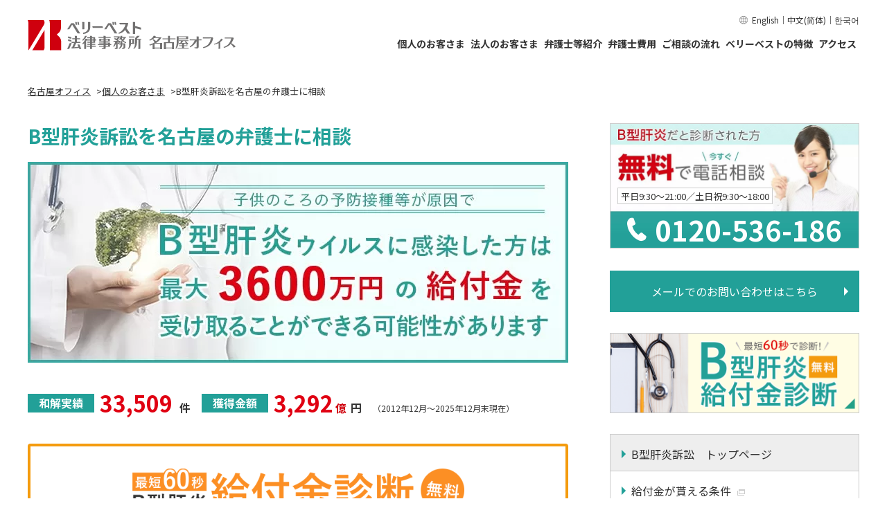

--- FILE ---
content_type: text/html; charset=UTF-8
request_url: https://nagoya.vbest.jp/individual/hepatitisb/
body_size: 17118
content:
<!DOCTYPE html>
<html lang="ja">
<head>
<!-- Google Tag Manager -->
<script>(function(w,d,s,l,i){w[l]=w[l]||[];w[l].push({'gtm.start':
new Date().getTime(),event:'gtm.js'});var f=d.getElementsByTagName(s)[0],
j=d.createElement(s),dl=l!='dataLayer'?'&l='+l:'';j.async=true;j.src=
'https://www.googletagmanager.com/gtm.js?id='+i+dl;f.parentNode.insertBefore(j,f);
})(window,document,'script','dataLayer','GTM-MGKT8FM');</script>
<!-- End Google Tag Manager -->
<!-- Google Tag Manager -->
<script>(function(w,d,s,l,i){w[l]=w[l]||[];w[l].push({'gtm.start':
new Date().getTime(),event:'gtm.js'});var f=d.getElementsByTagName(s)[0],
j=d.createElement(s),dl=l!='dataLayer'?'&l='+l:'';j.async=true;j.src=
'https://www.googletagmanager.com/gtm.js?id='+i+dl;f.parentNode.insertBefore(j,f);
})(window,document,'script','dataLayer','GTM-WSGNMJ2Q');</script>
<!-- End Google Tag Manager -->

<!-- Google Tag Manager -->
<script>(function(w,d,s,l,i){w[l]=w[l]||[];w[l].push({'gtm.start':
new Date().getTime(),event:'gtm.js'});var f=d.getElementsByTagName(s)[0],
j=d.createElement(s),dl=l!='dataLayer'?'&l='+l:'';j.async=true;j.src=
'https://www.googletagmanager.com/gtm.js?id='+i+dl;f.parentNode.insertBefore(j,f);
})(window,document,'script','dataLayer','GTM-MGKT8FM');</script>
<!-- End Google Tag Manager -->
<!-- Google Tag Manager -->
<script>(function(w,d,s,l,i){w[l]=w[l]||[];w[l].push({'gtm.start':
new Date().getTime(),event:'gtm.js'});var f=d.getElementsByTagName(s)[0],
j=d.createElement(s),dl=l!='dataLayer'?'&l='+l:'';j.async=true;j.src=
'https://www.googletagmanager.com/gtm.js?id='+i+dl;f.parentNode.insertBefore(j,f);
})(window,document,'script','dataLayer','GTM-WSGNMJ2Q');</script>
<!-- End Google Tag Manager -->
<meta charset="utf-8">
<!--metaはこちらを使います。-->
<title>名古屋でB型肝炎訴訟・給付金請求を弁護士に相談｜ベリーベスト法律事務所 名古屋オフィス</title>
<meta name="keywords" content="名古屋,B型肝炎給付金,B型肝炎訴訟,無料相談,弁護士">
<meta name="description" content="名古屋でB型肝炎訴訟・給付金請求で弁護士に相談したい方はベリーベスト法律事務所 名古屋オフィスにお任せください。救済対象者の場合、最大で3600万円の給付金が国から支給されます。B型肝炎の肝がん・肝硬変・無症候キャリアなどの方はご相談ください。">
<meta property="og:title" content="名古屋でB型肝炎訴訟・給付金請求を弁護士に相談｜ベリーベスト法律事務所 名古屋オフィス">
<meta property="og:description" content="名古屋でB型肝炎訴訟・給付金請求で弁護士に相談したい方はベリーベスト法律事務所 名古屋オフィスにお任せください。救済対象者の場合、最大で3600万円の給付金が国から支給されます。B型肝炎の肝がん・肝硬変・無症候キャリアなどの方はご相談ください。">
<!--metaはこちらを使います。-->
<!--ip-10-1-2-191.ap-northeast-1.compute.internal-->
<meta name="format-detection" content="telephone=no">
<meta name="viewport" content="width=device-width, initial-scale=1">

<!--SNS共通-->
<meta property="og:site_name" content="ベリーベスト法律事務所 名古屋オフィス">
<meta property="og:url" content="https://nagoya.vbest.jp/individual/hepatitisb/">
<meta property="og:type" content="website">
<meta property="og:image" content="https://nagoya.vbest.jp/common_api/branch/img/common/img_ogp_nagoya.jpg">

<!--twitter card-->
<meta name="twitter:card" content="summary" />
<meta name="twitter:site" content="@VerybestLawfirm" />

<!--Facebook-->
<meta property="fb:app_id" content="1299971913461546">

<link rel="shortcut icon" href="/common_api/img/favicon_set/favicon.ico">
<link rel="apple-touch-icon" href="/common_api/img/favicon_set/apple-touch-icon.png">


<link rel="stylesheet" type="text/css" href="/common_api/branch/css/common2019.css">

	
<link rel="stylesheet" type="text/css" href="/common_api/branch/css/ver01/style.min.css">

<link rel="stylesheet" type="text/css" href="/common_api/fonts/fonts.css"><link rel="stylesheet" type="text/css" href="/common_api/branch/css/hepatitisb.css">
</head>
<body class="nagoya individual hepatitisb">
<!-- Google Tag Manager (noscript) -->
<noscript><iframe src="https://www.googletagmanager.com/ns.html?id=GTM-MGKT8FM"
height="0" width="0" style="display:none;visibility:hidden"></iframe></noscript>
<!-- End Google Tag Manager (noscript) -->
<!-- Google Tag Manager (noscript) -->
<noscript><iframe src="https://www.googletagmanager.com/ns.html?id=GTM-WSGNMJ2Q" 
height="0" width="0" style="display:none;visibility:hidden"></iframe></noscript>
<!-- End Google Tag Manager (noscript) -->
<!-- Google Tag Manager (noscript) -->
<noscript><iframe src="https://www.googletagmanager.com/ns.html?id=GTM-MGKT8FM"
height="0" width="0" style="display:none;visibility:hidden"></iframe></noscript>
<!-- End Google Tag Manager (noscript) -->
<!-- Google Tag Manager (noscript) -->
<noscript><iframe src="https://www.googletagmanager.com/ns.html?id=GTM-WSGNMJ2Q" 
height="0" width="0" style="display:none;visibility:hidden"></iframe></noscript>
<!-- End Google Tag Manager (noscript) -->


	<div class="wrapper">
		<header class="l-header">
	<div class="l-header__inner">
		<div class="l-header__logo">
			<a href="/" class="l-header__logo__link">
				<img src="/common_api/media/img/office/nagoya_logo_01.svg" alt="ベリーベスト法律事務所 名古屋オフィス" width="210" height="32">
			</a>
		</div>
				<div class="c-ham">
			<div class="c-ham__btn js-ham__btn">
				<div class="c-ham__btn__line">
					<span class="c-ham__btn__line__top"></span>
					<span class="c-ham__btn__line__middle"></span>
					<span class="c-ham__btn__line__bottom"></span>
				</div>
				<div class="c-ham__btn__txt">
					<div class="c-ham__btn__txt__close">
						MENU
					</div>
					<div class="c-ham__btn__txt__open">
						CLOSE
					</div>
				</div>
			</div>
			<nav class="c-ham__wrapper js-ham__wrapper">
				<div class="c-ham__inner">
					<div class="l-header__logo c-ham__wrapper__logo">
						<a href="/" class="l-header__logo__link">
							<img src="/common_api/media/img/office/nagoya_logo_01.svg" alt="ベリーベスト法律事務所 名古屋オフィス">
						</a>
					</div>
					<div class="c-ham__cta">
													<a href="/inquiry-tel/" class="c-cta__btn c-cta__btn--red">
								<span class="c-cta__btn__txt c-cta__btn__txt--white c-cta__btn__txt--tel">問い合わせ一覧</span>
							</a>
							<a href="/inquiry/" class="c-cta__btn c-cta__btn--white">
								<span class="c-cta__btn__txt c-cta__btn__txt--red c-cta__btn__txt--mail">問い合わせ一覧</span>
							</a>
											</div>
					<div class="c-ham__consultation">
						<div class="c-ham__consultation__ttl">
							ご相談別一覧
						</div>
						<div class="c-ham__consultation__btn">
							<a href="/individual/" class="c-ham__consultation__btn--individual">
								<div class="c-ham__consultation__btn--individual__txt">
									<span>個人のお客さま</span>
								</div>
								<div class="c-ham__consultation__btn--individual__img">
									<img src="/common_api/branch/img/common/ver01/icon_individual.svg" alt="" width="58" height="66" loading="lazy">
								</div>
							</a>
							<a href="/corporate/" class="c-ham__consultation__btn--corporate">
								<div class="c-ham__consultation__btn--corporate__txt">
									<span>法人のお客さま</span>
								</div>
								<div class="c-ham__consultation__btn--corporate__img">
									<img src="/common_api/branch/img/common/ver01/icon_corporate.svg" alt="" width="76" height="63" loading="lazy">
								</div>
							</a>
						</div>
					</div>
					<ul class="c-ham__list--type01">
						<li><a href="/member/">弁護士等紹介</a></li>
						<li><a href="/fee/">弁護士費用</a></li>
						<li><a href="/flow/">ご相談の流れ</a></li>
						<li><a href="/office/">アクセス</a></li>
						<li><a href="/strengths/">ベリーベストが選ばれる理由</a></li>
					</ul>
					<ul class="c-ham__list--type02">
						<li><a href="/cases/">解決事例</a></li>
												<li><a href="/columns/">弁護士コラム</a></li>
												<li><a href="/voices/">お客さまの声</a></li>
												<li><a href="/faq/">よくある質問</a></li>
											</ul>
					<ul class="c-ham__list--type03">
						<li><a href="/home_consultation/">ご自宅からの弁護士相談</a></li>
					</ul>
					<div class="c-ham__global__wrapper">
						<div class="c-ham__global">
							<a href="https://global.vbest.jp/en/" target="_blank">English</a>｜<a href="https://china.vbest.jp/" target="_blank">中文(简体)</a>｜<a href="https://korea.vbest.jp/" target="_blank">한국어</a>
						</div>
					</div>
				</div>
			</nav>
		</div>

				<nav class="c-gnav">
			<div class="c-gnav__global__wrapper">
				<div class="c-gnav__global">
					<a href="https://global.vbest.jp/en/" target="_blank">English</a>｜<a href="https://china.vbest.jp/" target="_blank">中文(简体)</a>｜<a href="https://korea.vbest.jp/" target="_blank">한국어</a>
				</div>
			</div>
			<ul class="c-gnav__list">
				<li class="c-gnav__list__item c-gnav__list__item--sub">
					<a href="/individual/" class="c-gnav__list__link">
						個人のお客さま
					</a>
					<div class="c-gnav__sub">
						<ul class="c-gnav__sub__list">
							<li>
								<a href="/individual/divorce/" class="c-gnav__sub__list__link">
									離婚・男女問題
								</a>
							</li>
							<li>
								<a href="/individual/work/" class="c-gnav__sub__list__link">
									労働問題
								</a>
							</li>
							<li>
								<a href="/individual/criminal/" class="c-gnav__sub__list__link">
									刑事弁護・少年事件
								</a>
							</li>
							<li>
								<a href="/individual/accident/" class="c-gnav__sub__list__link">
									交通事故
								</a>
							</li>
							<li>
								<a href="/individual/bequest/" class="c-gnav__sub__list__link">
									遺産相続
								</a>
							</li>
							<li>
								<a href="/individual/disaster/" class="c-gnav__sub__list__link">
									労働災害
								</a>
							</li>
							<li>
								<a href="/individual/hepatitisb/" class="c-gnav__sub__list__link">
									B型肝炎訴訟
								</a>
							</li>
							<li>
								<a href="/individual/asbestos/" class="c-gnav__sub__list__link">
									アスベスト<br>被害賠償金請求
								</a>
							</li>
							<li>
								<a href="/individual/debt/" class="c-gnav__sub__list__link">
									債務整理・借金問題
								</a>
							</li>
							<li>
								<a href="https://consumer.vbest.jp/" target="_blank" class="c-gnav__sub__list__link">
									<span class="u-link__blank--white">消費者問題</span>
								</a>
							</li>
							<li>
								<a href="https://www.kakikomisakujyo.jp" target="_blank" class="c-gnav__sub__list__link">
									<span class="u-link__blank--white">削除請求</span>
								</a>
							</li>
							<li>
								<a href="https://school.vbest.jp" target="_blank" class="c-gnav__sub__list__link">
									<span class="u-link__blank--white">学校問題</span>
								</a>
							</li>
							<li>
								<a href="https://jisou.vbest.jp" target="_blank" class="c-gnav__sub__list__link">
									<span class="u-link__blank--white">児童相談所問題</span>
								</a>
							</li>
							<li>
								<a href="https://www.vbest.jp/kenchikusosho/" target="_blank" class="c-gnav__sub__list__link">
									<span class="u-link__blank--white">建築トラブル・<br>訴訟問題</span>
								</a>
							</li>
							<li>
								<a href="https://www.vbest.jp/medical/" target="_blank" class="c-gnav__sub__list__link">
									<span class="u-link__blank--white">医療事故・<br>医療訴訟</span>
								</a>
							</li>
							<li>
								<a href="https://saiken.vbest.jp/" target="_blank" class="c-gnav__sub__list__link">
									<span class="u-link__blank--white">債権回収</span>
								</a>
							</li>
							<li>
								<a href="https://www.vbest.jp/securities/" target="_blank" class="c-gnav__sub__list__link">
									<span class="u-link__blank--white">証券訴訟</span>
								</a>
							</li>
							<li>
								<a href="/individual/marine_accident/" class="c-gnav__sub__list__link">
									海難事故
								</a>
							</li>
							<li>
								<a href="https://www.vbest-tax.jp/" target="_blank" class="c-gnav__sub__list__link">
									<span class="u-link__blank--white">家族信託</span>
								</a>
							</li>
							<li>
								<a href="https://www.vbest-tax.jp/" target="_blank" class="c-gnav__sub__list__link">
									<span class="u-link__blank--white">税務業務</span>
								</a>
							</li>
							<li>
								<a href="https://www.vbest.jp/personal/international_defense/jp_zh/" target="_blank" class="c-gnav__sub__list__link">
									<span class="u-link__blank--white">在日中国人向け<br>弁護サービス</span>
								</a>
							</li>
							<li>
								<a href="https://www.vbest.jp/personal/international_defense/" target="_blank" class="c-gnav__sub__list__link">
									<span class="u-link__blank--white">在日外国人向け<br>弁護サービス</span>
								</a>
							</li>
							<li>
								<a href="https://www.vbest.jp/personal/visa/" target="_blank" class="c-gnav__sub__list__link">
									<span class="u-link__blank--white">VISA許可申請・<br>難民申請</span>
								</a>
							</li>
							<li>
								<a href="https://www.vbest.jp/personal/hsp_permanent/" target="_blank" class="c-gnav__sub__list__link">
									<span class="u-link__blank--white">高度専門職資格・<br>永住権</span>
								</a>
							</li>
							<li>
								<a href="https://www.vbest.jp/personal/spouse_visa/" target="_blank" class="c-gnav__sub__list__link">
									<span class="u-link__blank--white">配偶者ビザ</span>
								</a>
							</li>
							<li>
								<a href="https://www.vbest.jp/personal/green_card/" target="_blank" class="c-gnav__sub__list__link">
									<span class="u-link__blank--white">グリーンカード<br>抽選プログラム</span>
								</a>
							</li>
						</ul>
					</div>
				</li>
				<li class="c-gnav__list__item c-gnav__list__item--sub">
					<a href="/corporate/" class="c-gnav__list__link">
						法人のお客さま
					</a>
					<div class="c-gnav__sub c-gnav__sub--corporate">
						<ul class="c-gnav__sub__list">
							<li>
								<a href="/corporate/general_corporate/g_lp_corp/" class="c-gnav__sub__list__link">
									顧問弁護士
								</a>
							</li>
							<li>
								<a href="https://corporate.vbest.jp" target="_blank" class="c-gnav__sub__list__link">
									<span class="u-link__blank--white">一般企業法務</span>
								</a>
							</li>
							<li>
								<a href="https://corporate.vbest.jp/service/field/fie020" target="_blank" class="c-gnav__sub__list__link">
									<span class="u-link__blank--white">契約法務</span>
								</a>
							</li>
							<li>
								<a href="https://corporate.vbest.jp/service/field/fie034/" target="_blank" class="c-gnav__sub__list__link">
									<span class="u-link__blank--white">コーポレート<br>ガバナンス</span>
								</a>
							</li>
							<li>
								<a href="https://corporate.vbest.jp/service/field/fie014" target="_blank" class="c-gnav__sub__list__link">
									<span class="u-link__blank--white">M&amp;A</span>
								</a>
							</li>
							<li>
								<a href="https://corporate.vbest.jp/service/field/fie035/" target="_blank" class="c-gnav__sub__list__link">
									<span class="u-link__blank--white">起業・上場支援</span>
								</a>
							</li>
							<li>
								<a href="https://corporate.vbest.jp/reason/team/it/" target="_blank" class="c-gnav__sub__list__link">
									<span class="u-link__blank--white">IT法務</span>
								</a>
							</li>
							<li>
								<a href="https://www.kakikomisakujyo.jp/corporate/" target="_blank" class="c-gnav__sub__list__link">
									<span class="u-link__blank--white">削除請求</span>
								</a>
							</li>
							<li>
								<a href="https://www.vbest-tax.jp/" target="_blank" class="c-gnav__sub__list__link">
									<span class="u-link__blank--white">税務業務</span>
								</a>
							</li>
							<li>
								<a href="https://www.vbest.jp/corporation/tax_litigation/" target="_blank" class="c-gnav__sub__list__link">
									<span class="u-link__blank--white">税務訴訟</span>
								</a>
							</li>
							<li>
								<a href="https://corporate.vbest.jp/service/field/fie030/" target="_blank" class="c-gnav__sub__list__link">
									<span class="u-link__blank--white">労働問題</span>
								</a>
							</li>
							<li>
								<a href="https://corporate.vbest.jp/service/field/fie030/det006" target="_blank" class="c-gnav__sub__list__link">
									<span class="u-link__blank--white">労働災害</span>
								</a>
							</li>
							<li>
								<a href="https://www.vbest-ip.jp/service/" target="_blank" class="c-gnav__sub__list__link">
									<span class="u-link__blank--white">知的財産</span>
								</a>
							</li>
							<li>
								<a href="https://corporate.vbest.jp/reason/team/real_estate/" target="_blank" class="c-gnav__sub__list__link">
									<span class="u-link__blank--white">不動産</span>
								</a>
							</li>
							<li>
								<a href="https://www.vbest.jp/kenchikusosho/" target="_blank" class="c-gnav__sub__list__link">
									<span class="u-link__blank--white">建築訴訟</span>
								</a>
							</li>
							<li>
								<a href="https://www.vbest.jp/tateake/" target="_blank" class="c-gnav__sub__list__link">
									<span class="u-link__blank--white">建物明渡訴訟</span>
								</a>
							</li>
							<li>
								<a href="https://saiken.vbest.jp/" target="_blank" class="c-gnav__sub__list__link">
									<span class="u-link__blank--white">債権回収</span>
								</a>
							</li>
							<li>
								<a href="https://corporate.vbest.jp/service/field/risk-management/" target="_blank" class="c-gnav__sub__list__link">
									<span class="u-link__blank--white">危機管理・<br>リスクマネジメント</span>
								</a>
							</li>
							<li>
								<a href="https://corporate.vbest.jp/service/legalprotect/leg006/" target="_blank" class="c-gnav__sub__list__link">
									<span class="u-link__blank--white">内部通報制度</span>
								</a>
							</li>
							<li>
								<a href="https://www.vbest.jp/international/china/" target="_blank" class="c-gnav__sub__list__link">
									<span class="u-link__blank--white">中国法務</span>
								</a>
							</li>
							<li>
								<a href="https://corporate.vbest.jp/service/field/fie017" target="_blank" class="c-gnav__sub__list__link">
									<span class="u-link__blank--white">国際法務</span>
								</a>
							</li>
							<li>
								<a href="https://corporate.vbest.jp/service/field/fie036/" target="_blank" class="c-gnav__sub__list__link">
									<span class="u-link__blank--white">各種許認可申請</span>
								</a>
							</li>
							<li>
								<a href="https://corporate.vbest.jp/service/field/fie004" target="_blank" class="c-gnav__sub__list__link">
									<span class="u-link__blank--white">事業承継</span>
								</a>
							</li>
							<li>
								<a href="https://www.vbest-tax.jp/" target="_blank" class="c-gnav__sub__list__link">
									<span class="u-link__blank--white">家族信託</span>
								</a>
							</li>
							<li>
								<a href="https://corporate.vbest.jp/reason/team/politician/" target="_blank" class="c-gnav__sub__list__link">
									<span class="u-link__blank--white">議員法務</span>
								</a>
							</li>
							<li>
								<a href="https://corporate.vbest.jp/reason/team/entertainment/" target="_blank" class="c-gnav__sub__list__link">
									<span class="u-link__blank--white">エンターテインメント<br>法務</span>
								</a>
							</li>
							<li>
								<a href="https://corporate.vbest.jp/reason/team/religion/" target="_blank" class="c-gnav__sub__list__link">
									<span class="u-link__blank--white">宗教法人</span>
								</a>
							</li>
						</ul>
					</div>
				</li>
				<li class="c-gnav__list__item c-gnav__list__item--sub">
					<a href="/member/" class="c-gnav__list__link">
						弁護士等紹介
					</a>
					<div class="c-gnav__sub c-gnav__sub--4col">
						<ul class="c-gnav__sub__list">
							<li>
								<a href="/member/" class="c-gnav__sub__list__link">
									弁護士等紹介
								</a>
							</li>
														<li>
								<a href="/columns/" class="c-gnav__sub__list__link">
									弁護士コラム
								</a>
							</li>
													</ul>
					</div>
				</li>
				<li class="c-gnav__list__item">
					<a href="/fee/" class="c-gnav__list__link">
						弁護士費用
					</a>
				</li>
				<li class="c-gnav__list__item">
					<a href="/flow/" class="c-gnav__list__link">
						ご相談の流れ
					</a>
				</li>
				<li class="c-gnav__list__item c-gnav__list__item--sub">
					<a href="/strengths/" class="c-gnav__list__link">
						ベリーベストの特徴
					</a>
					<div class="c-gnav__sub c-gnav__sub--4col">
						<ul class="c-gnav__sub__list">
							<li>
								<a href="/strengths/" class="c-gnav__sub__list__link">
									ベリーベストが選ばれる理由
								</a>
							</li>
							<li>
								<a href="/cases/" class="c-gnav__sub__list__link">
									解決事例
								</a>
							</li>
							<li>
								<a href="/voices/" class="c-gnav__sub__list__link">
									お客さまの声
								</a>
							</li>
														<li>
								<a href="/faq/" class="c-gnav__sub__list__link">
									よくある質問
								</a>
							</li>
													</ul>
					</div>
				</li>
				<li class="c-gnav__list__item">
					<a href="/office/" class="c-gnav__list__link">
						アクセス
					</a>
				</li>
			</ul>
		</nav>
	</div>
</header>		
		<div class="main_contents cf">
		<!--BREADCRUMBS-->
		
		<ul class="bread_list">
			<li><a href="/"><span>名古屋オフィス</span></a></li><li><a href="/individual/"><span>個人のお客さま</span></a></li><li><span>B型肝炎訴訟を名古屋の弁護士に相談</span></li>
		</ul><!-- /.bread_list -->

		<!--BREADCRUMBS-->

			<article>
				<section class="mv_area mt00">
					<h1 class="page_ttl">B型肝炎訴訟を<br class="sp414_only">名古屋の弁護士に相談</h1>
					<!-- slider_MV-->
									<!--<div class="slider_MV">
					<ul class="topSlider">
						<li>
							<a href="https://bkan.vbest.jp/" target="_blank">
								<img src="/common_api/branch/img/individual/hepatitisb/pc_top_mv01.jpg" alt="B型肝炎に感染し、お悩みの方へ　B型肝炎ウイルスに感染した方は最大3600万円の給付金が受け取れる可能性があります" class="pc_only" style="display:none">
								<img src="/common_api/branch/img/individual/hepatitisb/sp_top_mv01.jpg" alt="B型肝炎に感染し、お悩みの方へ　B型肝炎ウイルスに感染した方は最大3600万円の給付金が受け取れる可能性があります" class="sp_only" style="display:none">
							</a>
						</li>
					</ul>
				</div>--><!-- /.slider_MV -->

				<div class="slider_MV hero-2nd-layer">
					<a href="https://bkan.vbest.jp/" target="_blank">
						<img src="/common_api/branch/img/individual/hepatitisb/pc_top_mv01.jpg" alt="子供のころの予防接種等が原因でＢ型肝炎ウイルスに感染した方は最大3600万円の給付金を受け取ることができる可能性があります" class="pc_only">
						<img src="/common_api/branch/img/individual/hepatitisb/sp_top_mv01.jpg" alt="子供のころの予防接種等が原因でＢ型肝炎ウイルスに感染した方は最大3600万円の給付金を受け取ることができる可能性があります" class="sp_only">
					</a>
				</div><!-- /.hero-2nd-layer -->

			<div class="proven_area p-block__wakai-kakutoku">
				<div class="section_block">
					<dl>
						<dt class="advice p-box__wakai">和解実績</dt>
						<dd><span class="proven_num">33,509</span>件</dd>
						<dt class="judgment p-box__kakutoku">獲得金額</dt>
						<dd><span class="proven_num">3,292</span><span class="u-red p-item__oku">億</span>円</dd>
						<i>（2012年12月～2025年12月末現在）</i>
					</dl>
				</div><!--/.section_block-->
			</div><!--/.proven_area-->					<!-- お知らせ -->
					<!-- 
DBのm_page_contentsにタイトル（お知らせ、重要など）とテキストを入力すると表示されます。
ページ単位で表示、非表示は制御できます。
-->

<style>
/*=================================================
	★★★名古屋、大阪オフィスのみ表示　2019/2/13 ★★★
=================================================*/
/* 2019/02/26 水戸オフィスにもお知らせを表示するため*/
/* .home .notice_area {display:none;}*/
	/* IE対策 */
  
/* 2019/02/26 水戸オフィスにもお知らせを表示するため*/
/* .notice_area {display:none;}*/
	/* 下層ページ対策 */
  
/*★★★★★★★★★★★★★★★★
	ひとつのオフィスのみ表示したい場合は、
	上記に書かれているお知らせなどを使用して
	該当オフィスのDBへ登録してください。
★★★★★★★★★★★★★★★★*/
.notice_area .ttl {
	display: flex;
	justify-content: center;
	align-items: center;
	min-width: 5.2rem;
	padding: 2px 10px 0 10px;
	background-color: #cf000e;
	color: #fff;
	vertical-align: middle;
	text-align: center;
	line-height: 1;
	white-space: nowrap;
}
.notice_area .txt {
	padding: 2px 0 0 8px;
	vertical-align: top;
	line-height: 1.3;

}
.notice_area .txt {
	padding-left: 12px;
}
.notice_area .txt a:link,
.notice_area .txt a:active,
.notice_area .txt a:visited {
	color: #1d3994;
	text-decoration: underline;
}
.notice_area .txt a::before {
	display: inline-block;
	position: relative;
	top: -2px;
	left: -4px;
	width: 0;
	height: 0;
	border-top: 4px solid transparent;
	border-bottom: 4px solid transparent;
	border-left: 4px solid #cf000e;
	content: "";
}
.notice_area .txt a:hover {
	text-decoration: none;
}

</style>
<!--2018/12/10 コメントアウト-->
<!--<div class="notice_area">
	<p class="ttl">重要</p>
	<p class="txt"><a href="https://www.vbest.jp/topics/info/630" target="_blank">年末年始の営業時間に関するお知らせ</a></p>
</div>-->
<!-- /.notice_area -->

<style>
  /*債務整理ページだけに表示したい。トップページの別のお知らせは、表示したい*/
  .only-debt {
    display: none;
  }
  .debt .only-debt {
    display: flex;
  }
	.debt .notice_area {
		display: flex;
		margin: 32px 0!important;
		padding: 3px 0;
		width: 100%;
		border: 1px solid #704b3f;
		border-right: 0;
		border-left: 0;
	}
	@media only screen and (max-width: 780px) {
	  .debt .notice_area {
			margin-top: 24px!important;
		}
	}

</style>

<!--2019/03/01 全オフィスの過払い金・債務整理のページだけ表示したいのでHTMLにて対応 -->
<div class="notice_area only-debt">
	<p class="ttl">お知らせ</p>
	<p class="txt"><a href="https://saimu.vbest.jp/news/001" target="_blank">0120-03-04-05（0120030405）の電話番号について</a></p>
</div>
<!-- /.notice_area -->					<!-- B型肝炎給付金診断 -->
					<div class="diagnosis">
	<div class="paper">
		<div class="diagnosis_ttl">
			<img src="/common_api/branch/img/individual/hepatitisb/diagnosis_title.png" alt="B型肝炎給付金診断" class="title">
		</div>
		<form method="post" action="https://inquiry.vbest.jp/bkan/" id="smp_shindan_form">
			<div id="experience" class="p-form__block p-form__ttl">
				<div class="p-form__select-wrap">
					<select name="doubt_hepatitis" id="smp_doubt_hepatitis" >
						<option value="" selected='selected' >B型肝炎だと言われたことが</option>
						<option value="2">ある</option>
						<option value="1">ない</option>
					</select>
				</div>
			</div>
			<div id="birthday" class="p-form__block p-form__ttl">
				<div class="p-form__select-wrap">
					<select name="birthday" id="smp_birthday" >
						<option value="" selected='selected' >生まれたのは昭和16年7月2日以降ですか？</option>
						<option value="1">はい</option>
						<option value="2">いいえ</option>
					</select>
				</div>
			</div>
			<div id="pathology" class="p-form__block p-form__ttl">
				<div class="p-form__select-wrap">
					<select name="symptom" id="smp_symptom">
						<option value="" selected='selected'>B型肝炎の病態は？</option>
						<option value="1">死亡</option>
						<option value="2">肝がん</option>
						<option value="3">肝硬変</option>
						<option value="4">慢性肝炎</option>
						<option value="5">発症していない</option>
					</select>
				</div>
			</div>
			<div id="family" class="p-form__block p-form__ttl">
				<div class="p-form__select-wrap">
					<select name="parents_alive" id="smp_parents_alive"  >
						<option value="" selected='selected' >両親は？</option>
						<option value="1">父・母ご健在</option>
						<option value="2">父・母他界</option>
						<option value="3">父のみご健在</option>
						<option value="4">母のみご健在</option>
					</select>
				</div>
			</div>
			<div id="brother" class="p-form__block p-form__ttl">
				<div class="p-form__select-wrap">
					<select name="brothers_alive" id="smp_brothers_alive"  >
						<option value="" selected='selected' >年上または双子のきょうだいは？</option>
						<option value="1">いる（ご健在）</option>
						<option value="2">いない</option>
					</select>
				</div>
			</div>
			<input type="button" value="今すぐ無料診断" id="button" class="p-form__btn"/>
		</form>
	</div><!-- //paper -->
</div><!-- //diagnosis -->					<!-- アイコンボタン -->
									<div class="etc_area">
					<ul>
						<li class="item01"><a href="https://bkan.vbest.jp/benefit/" target="_blank"><p>給付金が<br class="sp_only">貰える条件</p></a></li>
						<li class="item02"><a href="https://bkan.vbest.jp/fee/" target="_blank"><p>費用・料金</p></a></li>
						<li class="item03"><a href="https://bkan.vbest.jp/flow/" target="_blank"><p>相談・請求<br class="sp_only">の流れ</p></a></li>
						<li class="item04"><a href="https://bkan.vbest.jp/merit/" target="_blank"><p>選ばれる<br class="sp_only">理由</p></a></li>
						<li class="item05"><a href="https://bkan.vbest.jp/faq/" target="_blank"><p>よくある<br class="sp_only">質問</p></a></li>
						<li class="item06"><a href="https://bkan.vbest.jp/about/" target="_blank"><p>基礎知識</p></a></li>
					</ul>
				</div><!-- /.etc_area -->				</section><!--　/.mv_area-->
				
				<section class="about_area">
					<h2 class="main_h2"><span>B型肝炎訴訟で給付金を受け取ることができる理由</span></h2>
					<div class="section_block cf">
						<img class="leftimg" src="/common_api/branch/img/individual/hepatitisb/about.jpg" alt="B型肝炎訴訟で給付金を受け取ることができる理由">
						<p>
							B型肝炎訴訟とは、子どもの頃に受けた予防接種が原因でB型肝炎ウイルスに感染したことに対する、損害賠償訴訟です。
						</p>
						<p class="mt15">
							昭和23年から昭和63年までに行われていた集団予防接種やツベルクリン反応検査では、注射器の使い回しが常態化していました。それにより40万人以上がB型肝炎ウイルスに感染したとされています。この間の予防接種で感染したとされる人々が国を相手に集団訴訟を起こすなどした結果、平成23年に国との間で基本合意がなされました。さらに平成24年には「特定B型肝炎ウイルス感染者給付金等の支給に関する特別措置法」が施行されました。これにより対象者には病状に応じて50万〜3,600万円の給付金が支払われることになりました。
						</p>
						<p class="mt15">
							ただし給付金の支給にあたっては、要件が定められています。具体的には昭和23年7月〜昭和63年1月までに集団予防接種などでB型肝炎ウイルスに感染した方です。また感染した方からの母子感染も含まれます。支給を受けるためには、国を相手取って損害賠償の訴訟を起こして和解するなどし、裁判所から対象者として認定を受ける必要があります。支給対象の可能性がある方は自ら声をあげなければ支給を受けられないのです。
						</p>
						<p class="mt15">
							B型肝炎ウイルスは肝炎から肝硬変、肝がんになることもある恐ろしいウイルスです。感染している人の中には、病状が悪化している人もおり、個人で訴訟を起こすことは体力的にも大きな負担がかかります。弁護士であれば提訴に必要な書類を作成したり証拠を集めたりするなど、お客さまに代わって手続きを行うことができます。
						</p>
						<p class="mt15">
							まだ給付金を受け取っていない方も多くいらっしゃると思います。B型肝炎訴訟をご検討の際は、ベリーベスト法律事務所 名古屋オフィスまでご相談ください。
						</p>
					</div>
				</section>
				
				<!-- 豊富な解決実績 -->
							<section class="proven_area proven_area_second">
				<h2 class="main_h2"><span>豊富な解決実績</span></h2>
				<div class="section_block">
					<dl>
						<dt class="judgment">提訴実績</dt>
						<dd class="proven_area_second_num"><span class="proven_num">42,973</span>件</dd>
						<i>（2012年12月～2025年12月末現在）</i>
					</dl>
					<div class="detail cf">
						<h3 class="main_h3"><span>名古屋でB型肝炎訴訟の解決実績がある弁護士をお探しの方へ</span></h3>
						<div class="graph">
							<img src="https://bkan.vbest.jp/img/img_top_strong001.jpg" alt="実績の棒グラフ">
						</div>
						<div class="text">
							<p>B型肝炎は、<span class="marker">医学知識が必要とされる特殊な分野</span>です。<br>
								ベリーベストでは、解決実績のある弁護士を中心としたB型肝炎専門チームを編成しており、カルテ等の証拠収集などをサポートしております。その他、肝臓専門医療機関と連携するなど、<span class="marker">お客さまにご負担をおかけしない体制</span>が整っています。
							</p>
							<figure>
								<p><img src="/common_api/branch/img/individual/hepatitisb/img_hepatitisb_proven.jpg" alt="巽 周平"></p>
								<figcaption><br class="pc_only">ベリーベスト法律事務所<br>B型肝炎チーム リーダー<br><span class="title">弁護士</span> <span class="name">巽 周平</span><br>（第二東京弁護士会）</figcaption>
							</figure>
						</div>
					</div><!-- /detail -->
					<div class="btn">
						<a href="https://bkan.vbest.jp/merit/" target="_blank">選ばれる理由</a>
					</div>
				</div><!-- /.section_block -->
			</section><!-- /.proven_area-->				<!--依頼したい方へ-->
				<section class="lawsuit_area">
					<h2 class="main_h2"><span>愛知県・名古屋でB型肝炎訴訟を弁護士に依頼したい方へ</span></h2>
					<div class="section_block cf">
						<img class="leftimg" src="/common_api/branch/img/individual/hepatitisb/img_lawsuit_01.jpg" alt="愛知県・名古屋でB型肝炎訴訟を弁護士に依頼したい方へ">
						<p>
							愛知県・名古屋でB型肝炎の給付金について「自分が対象かもしれない」とお考えの方はいらっしゃいませんか？
						</p>
						<p class="mt15">
							対象者の方の中には、裁判手続きに負担を感じていたり、病状が進行して手続きができなかったりする方もいらっしゃると思います。また高齢で、面倒な給付金の手続きは気が進まないこともあると思います。ですが、ご自身に非がないことで被った病気という不利益に対しては、しっかりと補償を受ける権利があります。
						</p>
						<p class="mt15">
							病状によって異なりますが、給付金は最大3,600万円となっており、治療や生活のために生かす事ができます。また、国から認められたという事実も一つのけじめとして大切です。
						</p>
						<p class="mt15">
							給付金をもらうためには、まずB型肝炎訴訟を行わなければなりません。その際には給付の要件となっている期間に予防接種などを受けたことを証明するための証拠書類が必要です。母子手帳が残っていれば役に立ちますが、無い場合には病院のカルテなどを探すことになります。また医師の診断書も必要です。ご自分で証拠を集め、訴状などの書類を作成することは、非常に負担の大きいものです。手間取ってしまうとその間に病状が進行してしまう可能性もあります。
						</p>
						<p class="mt15">
							ベリーベスト法律事務所はB型肝炎訴訟の経験が豊富です。そのため母子手帳がない場合の代替となる証拠や、裁判での主張などのノウハウ、医学的な知識も持っています。お客さまのためにスムーズでスピーディーな対応を行います。
						</p>
					</div>
				</section>
				
				<!-- 給付金が貰える条件 -->
							<section class="conditions_area">
				<h2 class="main_h2"><span>給付金が貰える条件</span></h2>
				
				<div class="p-conditions_area section_block">

					<div class="p-conditions_block">
						<div class="p-conditions__box01">
							<a href="https://bkan.vbest.jp/benefit/" target="_blank">
								<span class="p-conditions__txt-wrap">
									<span class="p-item__ttl">一次感染者の方</span>
									<span class="p-item__txt">※主に集団予防接種が原因</span>
								</span><!--/.p-conditions__txt-wrap-->
							</a>
						</div><!--/.p-conditions__box01-->

						<div class="p-conditions__box02">
							<a href="https://bkan.vbest.jp/benefit/" target="_blank">
								<span class="p-conditions__txt-wrap">
									<span class="p-item__ttl">二次感染者の方</span>
									<span class="p-item__txt">※母子感染が原因</span>
								</span><!--/.p-conditions__txt-->
							</a>
						</div><!--/.p-conditions__box01-->
					</div><!--/.p-conditions_block-->

					<div class="p-conditions__box03">
						<a href="https://bkan.vbest.jp/heir/" target="_blank">
							<span class="p-item__ttl">B型肝炎で家族を<br class="sp_only">亡くされた遺族の方</span>
							<span class="p-item__txt">B型肝炎ウイルスへの感染が原因で亡くなられた方のご遺族も相続人として国から給付金を受けられる可能性があります。まずは、ご相談ください。</span>
						</a>
					</div><!--/.p-conditions__box01-->
					
					<div class="btn">
						<a href="https://bkan.vbest.jp/benefit/" target="_blank">条件を詳しく見る</a>
					</div>
					
				</div><!--/.p-conditions_area-->
				
			</section><!-- /.conditions_area-->				
				<!-- 費用 -->
							<section class="fee">
				<h2 class="main_h2"><span>費用</span></h2>
				<div class="section_block">
					<h3 class="main_h3"><span>相談無料で弁護士がわかりやすくご説明いたします</span></h3>
					<img class="pc_only mb30" src="/common_api/branch/img/individual/hepatitisb/fee_0yen.png" alt="相談料+調査費用+着手金＝0円">
					<img class="sp_only" src="/common_api/branch/img/individual/hepatitisb/sp_fee_0yen.png" alt="相談料+調査費用+着手金＝0円">
					<p>
						費用は<span class="u-marker--yellow u-font-weight--bold">後払い</span>となっております。<br>
						実際に給付金等の支払いがあった後、総支給額から事務手数料と報酬金をいただきます。
					</p>
					<div class="p-success-reward">
						<div class="p-success-reward__ttl"><span>お客様の実質負担額</span></div>
						<div class="p-success-reward__txtArea">
							<div class="p-success-reward__txt">
								支給された総額の
							</div>
							<div class="p-success-reward__txt--num">
								<span class="p-success-reward__txt--accent">18%</span><span class="p-success-reward__txt--small">+6.6万円（税込）</span>
							</div>
						</div><!--/.p-success-reward__txtArea-->
					</div><!--/.p-success-reward-->
					<p>
						弁護士費用は、給付金の22%+6.6万円(税込)ですが、<span class="u-txtColor--red u-font-weight--bold">和解後に国から支給される訴訟手当金(給付金の4.0%)を充当</span>しますので、実質負担額は18%+6.6万円(税込)となります。
					</p>
					<p class="caution">
						※弁護士費用等の記載は全て消費税額を含んだ金額です。弁護士報酬が発生した時点で税法の改正により消費税の税率が変動していた場合には、改正以降における消費税相当額は変動後の税率により計算いたします。
					</p>
					<p class="caution">
						※事案の内容によっては上記以外の弁護士費用をご案内することもございます。
					</p>
					<div class="btn">
						<a href="https://bkan.vbest.jp/fee/" target="_blank">弁護士費用を詳しく見る</a>
					</div>
					
				</div>
			</section><!-- /.fee-->				<!-- 下部テキスト -->
				<section class="page_under_area">
					<h2 class="main_h2"><span>愛知県・名古屋でB型肝炎訴訟をお考えの方へ</span></h2>
					<div class="section_block">
						<p class="page_under_txt">
							愛知県・名古屋でB型肝炎訴訟をお考えの方は、ベリーベスト法律事務所 名古屋オフィスにお任せください。
						</p>
						<p class="mt15">
							B型肝炎の給付金は、受給資格があるのに受け取っていない方が非常に多いのが現状です。
						</p>
						<p class="mt15">
							この低迷の理由の一つとして、訴訟をする負担が大きいということが考えられます。給付金をもらうためには、国を相手にB型肝炎訴訟を起こして和解するなどし、対象者であると認定してもらわなければいけません。「集団予防接種を受けた記憶がある」というだけではダメなのです。
						</p>
						<p class="mt15">
							対象者は高齢だったり、病気で苦しまれたりします。初めて裁判をする人も多く、「提訴」という手続きは負担が大きいのです。またB型肝炎ウイルスに感染していても症状がでていない「無症候キャリア」だったり、母子感染だったりすると、ご自分が対象者であると認識されていないケースもあります。
						</p>
						<p class="mt15">
							そこで活用してほしいのが弁護士です。弁護士であれば対象者であるかどうかを判断でき、対象者である場合はお客さまに代わって証拠を集め、面倒な訴訟の手続きも行うことができます。また給付金の請求・受け取りまで対応できるため、負担を抑えることができます。
						</p>
						<p class="mt15">
							ベリーベスト法律事務所にはB型肝炎専門のチームがあり、必要な証拠や手続きなどのノウハウが豊富です。また肝臓専門医療機関との連携で充実した体制を構築しております。
						</p>
						<p class="mt15">
							また対象者の可能性がある方がご相談しやすいよう、当事務所ではB型肝炎訴訟に関する法律相談が無料となっています。調査費用や着手金も無料です。費用を最小限に抑え、しっかりと給付金を受け取ることができます。B型肝炎ウイルスに感染していてすでに給付金を受け取った方でも、病状に応じて追加給付を受けることも可能ですのでご相談ください。
						</p>
						<p class="mt15">
							「訴訟は面倒なので任せたい」「症状はでていないが対象かもしれない」「未申請の家族がいる」「亡くなった妻が対象だったかもしれない」「証拠が無いが提訴できるのか」など、どのようなご質問・ご相談もお受けいたします。法律の専門家である弁護士が一つ一つ丁寧にお答えします。
						</p>
						<p class="mt15">
							B型肝炎ウイルスは感染し発症すると、慢性B型肝炎や肝硬変、肝がんとなり、最悪の場合は死につながることもあります。集団予防接種などでのB型肝炎感染者の方は、自分のせいではないのに大きな苦しみを負っているのです。名古屋オフィスの弁護士は、お客さまが補償として少しでも給付金を受け取り、しっかりとした治療を受けて生活を良くするために、全力でサポートします。ご病気のことなど、お客さまのお話をしっかりとお聞きし、お気持ちに寄り添って対応を進めていきます。
						</p>
						<p class="mt15">
							B型肝炎訴訟をお考えの方は、早めに当事務所までご相談ください。
						</p>
					</div><!-- /.section_block -->
				</section>
				<!-- 下部リンク -->
							<section class="link_list">
				<ul>
					<li><a href="https://bkan.vbest.jp/flow/" target="_blank" class="blank">相談・請求の流れ</a></li>
					<li><a href="https://bkan.vbest.jp/merit/" target="_blank" class="blank">選ばれる理由</a></li>
					<li><a href="https://bkan.vbest.jp/faq/" target="_blank" class="blank">よくある質問</a></li>
					<li><a href="/voices/hepatitisb/">お客さまの声</a></li>
					<li><a href="https://bkan.vbest.jp/about/" target="_blank" class="blank">基礎知識</a></li>
					<li><a href="https://bkan.vbest.jp/glossary/" target="_blank" class="blank">B型肝炎用語集</a></li>
					<li><a href="https://bkan.vbest.jp/team/" target="_blank" class="blank">B型肝炎専門チームのご紹介</a></li>
					<li><a href="https://bkan.vbest.jp/medical/" target="_blank" class="blank">肝臓専門医療機関</a></li>
				</ul>
			</section><!-- /.link_list-->			</article>
			
			<!-- サイドバー -->
			<div class="sidebar">
	<!-- バナーなどサイドバーの一番上に表示 -->



<!--デフォルトのバナー　分野のバナー、ナビゲーション、コラムのナビゲーション-->
<ul class="contact">
	<li class="side_bnr">
		<a href="tel:0120-536-186" class="side_tel">
			<img src="/common_api/branch/img/individual/hepatitisb/hepatitisb_bnr01.jpg" alt="B型肝炎だと診断された方 今すぐ無料で電話相談">
			<span class="side_tel_txt side_tel_arrow">電話でのお問い合わせはこちら</span>
			<span class="side_tel_num side_tel_icon">0120-536-186</span>
			<span class="p-txt__time">平日9:30〜21:00／土日祝9:30〜18:00</span>
		</a>
	</li>
	<li class="side_mail">
		<a href="https://inquiry.vbest.jp/bkan/" rel="nofollow" target="_blank">メールでのお問い合わせはこちら</a>
	</li>
</ul>

<ul class="bnr_diagnosis">
	<li>
		<a href="https://inquiry.vbest.jp/bkan/" rel="nofollow" target="_blank"><img src="/common_api/branch/img/individual/hepatitisb/side_bnr_diagnosis.png" alt="最短60秒で診断！B型肝炎給付金診断＜無料＞"></a>
	</li>
</ul>

<ul class="side_navi side_block">
	<li class="hepatitisb inside_link"><a href="/individual/hepatitisb/" class="a_before"><span>B型肝炎訴訟　トップページ</span></a></li>
	<li class="hepatitisb outside_link"><a href="https://bkan.vbest.jp/" target="_blank" class="a_before blank"><span>B型肝炎訴訟　トップページ</span></a></li>
	<li><a href="https://bkan.vbest.jp/benefit/" target="_blank" class="a_before blank"><span>給付金が貰える条件</span></a></li>
	<li><a href="https://bkan.vbest.jp/flow/" target="_blank" class="a_before blank"><span>相談・請求の流れ</span></a></li>
	<li><a href="https://bkan.vbest.jp/merit/" target="_blank" class="a_before blank"><span>選ばれる理由</span></a></li>
	<li><a href="https://bkan.vbest.jp/fee/" target="_blank" class="a_before blank"><span>費用・料金</span></a></li>
	<li><a href="https://bkan.vbest.jp/faq/" target="_blank" class="a_before blank"><span>よくある質問</span></a></li>
	<li><a href="https://bkan.vbest.jp/about/" target="_blank" class="a_before blank"><span>基礎知識</span></a></li>
	<li><a href="https://bkan.vbest.jp/glossary/" target="_blank" class="a_before blank"><span>B型肝炎用語集</span></a></li>
</ul>

<!-- バナーなどサイドバーのコラム一覧の上に表示 -->


	<a href="/faq/" class="c-bnr__faq">
		<span class="c-bnr__faq__name">名古屋オフィスでの</span>
		<span class="c-bnr__faq__txt">弁護士相談に関して</span>
		<span class="c-bnr__faq__ttl">よくある質問</span>
	</a>








	<!-- 追加コンテンツ -->
	<!--
全オフィスのトップページのみにコンテンツを追加したい場合はこちら「/include/sidebar_addcontents.html」にコンテンツを追加してください。
特定のオフィスのみ表示したい場合は、cssのdisplay:blockで表示にしてください。
デフォルトで非表示になっています。
-->	<!-- コラム -->
		<!-- お客さまの声 　「遺産相続」以外はお客さまの声を表示する  -->
	<!--サイドバー「一覧はこちら」リンク用。URL内の分野を取得-->

<div class="side_block voices">
	<h2 class="ttl"><span>お客さまの声</span></h2>
	<ul class="report">
			<li>
			<a href="/voices/hepatitisb/5625/" class="cf">
				<ul class="right_box">
					<li class="date">2026年01月08日</li>
															<li class="txt"><span>個人では無理でした、満足です。</span></li>
				</ul>
			</a>
		</li>
			<li>
			<a href="/voices/hepatitisb/5624/" class="cf">
				<ul class="right_box">
					<li class="date">2026年01月08日</li>
															<li class="txt"><span>記入方法も解りやすく教えてくれました</span></li>
				</ul>
			</a>
		</li>
			<li>
			<a href="/voices/hepatitisb/5623/" class="cf">
				<ul class="right_box">
					<li class="date">2026年01月08日</li>
															<li class="txt"><span>何とお礼をいってよいやらです。</span></li>
				</ul>
			</a>
		</li>
	</ul>
	<div class="btn"><a href="/voices/hepatitisb/">一覧はこちら</a></div>
</div><!-- /.side_block voices-->
	<!-- 解決事例　「B型肝炎訴訟」以外は解決事例を表示する -->
	<!--サイドバー「一覧はこちら」リンク用。URL内の分野を取得-->
	<!--よくある質問-->
		
	<!-- アクセス -->
		<div class="side_block access">
		<h2 class="ttl"><span>名古屋オフィスへのアクセス</span></h2>
		<div class="side_box cf">
			<div class="left_box"><img src="/common_api/branch/img/common/nagoya_side_access_img.jpg" alt="名古屋オフィスが入居しているビル"/></div>
			<div class="right_box">
				<p class="txt01">〒450-0002<br>
				愛知県名古屋市中村区名駅三丁目22番8号大東海ビル2階				</p>
				<p class="txt04">営業時間&nbsp;<br>平日 10:00～18:00</p>
				<div class="txt02">
					<ul class="walk_time">
<li>地下鉄　名古屋駅より徒歩5分</li>
<li>JR　名古屋駅より徒歩7分</li>
</ul>				</div>
				<p class="txt03">※営業時間外(夜間・土日)のご相談についてはお問い合わせください。</p>
			</div>
		</div>
		<div class="btn"><a href="/office/">詳細はこちら</a></div>
	</div><!-- /.side_block access-->
	<!--所長-->
		<div class="side_block side_lawyer">
		<h2 class="ttl"><span>名古屋オフィスの弁護士等紹介</span></h2>
		<div class="side_box cf">
			<div class="left_box">
				<img src ="/common_api/img/p_00042_kengo_katsumata_m.jpg" alt="名古屋 所長 弁護士 勝又 賢吾"/>
			</div>
			<div class="right_box">
				<div class="txt01">
					名古屋オフィスでは、交通事故、離婚、残業代請求、不当解雇、労災、遺産相続や刑事弁護、企業法務案件（契約書チェックや労務相談等）まで、幅広く取り扱っております。経験豊富な弁護士が、問題解決のため誠意をもって対応いたしますので、是非お気軽にお問い合わせください。				</div>
				<p class="txt02">
					<!--所長-->
					名古屋オフィス&nbsp;所長<br>
					<!--弁護士-->
					弁護士&nbsp;勝又 賢吾					<!--所属弁護士会-->
					<span class="p-belongs">（愛知県弁護士会所属）</span>
				</p>
			</div>
		</div>
		<div class="btn"><a href="/member/">詳細はこちら</a></div>
	</div><!-- /.side_block side_lawyer--></div><!-- /.sidebar-->		</div><!-- /.main_contents -->
		<!-- フッター -->
		<footer>
<!-- フローティング -->
<!-- SP用フローティング -->
<div id="js-floating" class="c-floating--sp js-floating--sp js-fade-in">
  <div class="c-floating--sp__btn__wrapper">
    <a href="tel:0120-536-186" class="c-floating--sp__btn c-floating--sp__btn--red">
      <span class="c-floating--sp__btn__txt c-floating--sp__btn__txt--white c-floating--sp__btn__txt--tel">電話で問い合わせ</span>
    </a>
    <a href="https://inquiry.vbest.jp/bkan/"  target="_blank"  class="c-floating--sp__btn c-floating--sp__btn--white">
      <span class="c-floating--sp__btn__txt c-floating--sp__btn__txt--red c-floating--sp__btn__txt--mail">メールで問い合わせ</span>
    </a>
  </div>
  <div class="c-floating--sp__txt">
        平日9:30〜21:00／土日祝9:30〜18:00      </div>

  <a href="https://www.vbest.jp/office/officelist/" target="_blank" class="c-floating--sp__txtLink">
    お近くのオフィスを探す >
  </a>
</div>
<!-- PC用フローティング -->
<div id="js-floating--pc" class="c-floating--pc js-floating--pc">
  <div id="js-floating--cta" class="c-floating--pc__outside">
    <div class="c-floating--pc__outside__txt">
      <span class="c-floating--pc__outside__txt--open">閉じる</span>
      <span class="c-floating--pc__outside__txt--close">お問い合わせ</span>
    </div>
  </div>
  <div class="c-floating--pc__inner">
    <div class="c-floating--pc__ttl">
      まずはお問い合わせください
    </div>
    <div class="c-floating--pc__txt c-floating--pc__txt--ver02">
      ご相談内容別に、<br>専用窓口をご用意しています
    </div>
    <div class="c-floating--pc__btn__wrapper">
            <div class="c-floating--pc__tel__txt">
        <span>0120-536-186</span>
      </div>
      <div class="c-floating--pc__tel__time">
                平日9:30〜21:00／土日祝9:30〜18:00              </div>
      <a href="https://inquiry.vbest.jp/bkan/"  target="_blank"  class="c-floating--pc__btn c-floating--pc__btn--white">
        <span class="c-floating--pc__btn__txt c-floating--pc__btn__txt--red c-floating--pc__btn__txt--mail">メールで問い合わせ</span>
      </a>
          </div>
    <a href="https://www.vbest.jp/office/officelist/" target="_blank" class="c-floating--pc__txtLink">
      お近くのオフィスを探す >
    </a>
  </div>
</div>
<!-- TOPへ戻る -->
<div id="js-pagetop" class="c-floating__pagetop js-floating__pagetop">
  <a href="javascript:void(0);" id="pagetop" class="c-floating__pagetop__btn">
    <div class="c-floating__pagetop__arrow"></div>
    <div class="c-floating__pagetop__txt">TOP</div>
  </a>
</div><!-- CTA -->
<div class="c-ctaArea">
  <div class="c-ctaArea__inner">
    <div class="c-ctaArea__txtArea">
      <div class="c-ctaArea__ttl">
        CONTACT US
      </div>
      <div class="c-ctaArea__subttl">
        まずはお問い合わせください
      </div>
      <div class="c-ctaArea__txt">
        お客さまのお悩みやご相談内容別に、専用窓口をご用意しています。
      </div>
    </div>
    <div class="c-ctaArea__btn__wrapper">
            <div class="c-ctaArea__tel--pc">
        <span class="c-ctaArea__tel--pc__txt">0120-536-186</span>
      </div>
      <a href="tel:0120-536-186" class="c-ctaArea__btn c-ctaArea__btn--white c-ctaArea__tel--sp">
        <span class="c-ctaArea__btn__txt c-ctaArea__btn__txt--red c-ctaArea__btn__txt--tel">電話で問い合わせ</span>
      </a>
      <div class="c-ctaArea__tel__time">
                平日9:30〜21:00／土日祝9:30〜18:00              </div>
      <a href="https://inquiry.vbest.jp/bkan/"  target="_blank"  class="c-ctaArea__btn c-ctaArea__btn--red">
        <span class="c-ctaArea__btn__txt c-ctaArea__btn__txt--white c-ctaArea__btn__txt--mail">メールで問い合わせ</span>
      </a>
          </div>
  </div>
</div><!-- ご相談エリア -->
<div class="c-footer__serviceArea">
	<div class="c-footer__serviceArea__inner">
		<h2 class="c-footer__serviceArea__ttl">名古屋オフィスの主なご相談エリア</h2>
		<p class="c-footer__serviceArea__txt">愛知県：名古屋市中村区、名古屋市千種区、名古屋市東区、名古屋市北区、名古屋市西区、名古屋市中区、名古屋市昭和区、名古屋市瑞穂区、名古屋市熱田区、名古屋市中川区、名古屋市港区、名古屋市南区、名古屋市守山区、名古屋市緑区、名古屋市名東区、名古屋市天白区、豊橋市、岡崎市、一宮市、瀬戸市、半田市、春日井市、豊川市、津島市、碧南市、刈谷市、豊田市、安城市、西尾市、蒲郡市、犬山市、常滑市、江南市、小牧市、稲沢市、新城市、東海市、大府市、知多市、知立市、尾張旭市、高浜市、岩倉市、豊明市、日進市、田原市、愛西市、清須市、北名古屋市、弥富市、みよし市、あま市、長久手市、愛知郡東郷町、西春日井郡豊山町、丹羽郡大口町、丹羽郡扶桑町、海部郡大治町、海部郡蟹江町、海部郡飛島村知多郡阿久比町、知多郡東浦町、知多郡南知多町、知多郡美浜町、知多郡武豊町、額田郡幸田町、北設楽郡設楽町、北設楽郡東栄町、北設楽郡豊根村<br />
三重県：いなべ市、東員町、桑名市、木曽岬町、朝日町、川越町、菰野町、四日市市、鈴鹿市、亀山市、津市、松阪市<br />
岐阜県：岐阜市、各務原市、海津市、大垣市、羽島市、墨俣町、瑞穂市、柳津町、神戸町、北方町、養老町、輪之内町、可児市、御嵩町、美濃加茂市、富加町、多治見市、土岐市、笠原町<br />
長野県：飯田市、下伊那郡天龍村、下伊那郡売木村、下伊那郡根羽村、下伊那郡阿南町、下伊那郡泰阜村、下伊那郡下條村にお住まいの方</p>
	</div>
</div><!-- お悩みから探す -->
<div class="c-footer__nav">
  <div class="c-footer__nav__inner">
    <!-- SP版 -->
    <div class="c-footer__nav--sp">
      <div class="c-footer__nav--sp__ttl">
        お悩みから探す
      </div>
      <div class="c-footer__nav--sp__subttl">
        取り扱い分野
      </div>
      <div class="c-footer__nav--sp__btn__wrapper">
        <a href="/individual/" class="c-footer__nav--sp__btn c-footer__nav--sp__btn--individual">
          <span>個人のお客さま</span>
        </a>
        <a href="/corporate/" class="c-footer__nav--sp__btn c-footer__nav--sp__btn--corporate">
          <span>法人のお客さま</span>
        </a>
      </div>
      <ul class="c-footer__nav--sp__list--type01">
        <li><a href="/member/">弁護士紹介</a></li>
        <li><a href="/fee/">弁護士費用</a></li>
        <li><a href="/flow/">ご相談の流れ</a></li>
        <li><a href="/office/">アクセス</a></li>
        <li><a href="/strengths/">ベリーベストが選ばれる理由</a></li>
      </ul>
      <ul class="c-footer__nav--sp__list--type02">
        <li><a href="/cases/">解決事例</a></li>
                <li><a href="/columns/">弁護士コラム</a></li>
                <li><a href="/voices/">お客さまの声</a></li>
                <li><a href="/faq/">よくある質問</a></li>
              </ul>
      <ul class="c-footer__nav--sp__list--type03">
        <li><a href="/home_consultation/">ご自宅からの弁護士相談</a></li>
      </ul>
    </div>
    <!-- PC版 -->
    <div class="c-footer__nav--pc">
      <a href="/" class="c-footer__nav--pc__ttl">
        名古屋オフィストップページ
      </a>
      <div class="c-footer__nav--pc__wrapper">
        <ul class="c-footer__nav--pc__col01">
          <li><a href="/strengths/">ベリーベストが選ばれる理由</a></li>
          <li><a href="/flow/">ご相談・ご依頼の流れ</a></li>
          <li><a href="/fee/">費用について</a></li>
          <li><a href="/member/">弁護士等紹介</a></li>
          <li><a href="/office/">アクセス</a></li>
          <li><a href="/home_consultation/">自宅からの弁護士相談</a></li>
                    <li><a href="/columns/">弁護士コラム一覧</a></li>
                    <li><a href="/voices/">お客さまの声</a></li>
          <li><a href="/cases/">解決事例</a></li>
                    <li><a href="/faq/">よくある質問</a></li>
                    <li><a href="/sitemap/">サイトマップ</a></li>
          <li><a href="/inquiry-tel/">電話でのお問い合わせ</a></li>
          <li><a href="/inquiry/">メールでのお問い合わせ</a></li>
          <li><a href="https://www.vbest.jp/privacypolicy" target="_blank" class="u-link__blank">プライバシーポリシー</a></li>
          <li><a href="https://www.vbest.jp/linkpolicy" target="_blank" class="u-link__blank">リンクポリシー</a></li>
        </ul>
        <ul class="c-footer__nav--pc__col02">
          <li><a href="/individual/" class="c-footer__nav--pc__col02__ttl">個人のお客さま</a></li>
          <li><a href="/individual/divorce/">離婚・男女問題</a></li>
          <li><a href="/individual/work/">労働問題</a></li>
          <li><a href="/individual/criminal/">刑事弁護・少年事件</a></li>
          <li><a href="/individual/accident/">交通事故</a></li>
          <li><a href="/individual/debt/">債務整理・借金問題</a></li>
          <li><a href="/individual/disaster/">労働災害</a></li>
          <li><a href="/individual/hepatitisb/">B型肝炎訴訟</a></li>
          <li><a href="/individual/asbestos/">アスベスト被害賠償金請求</a></li>
          <li><a href="/individual/bequest/">遺産相続</a></li>
          <li><a href="https://consumer.vbest.jp/" target="_blank" class="u-link__blank">消費者問題</a></li>
          <li><a href="https://www.kakikomisakujyo.jp" target="_blank" class="u-link__blank">削除請求</a></li>
          <li><a href="https://school.vbest.jp" target="_blank" class="u-link__blank">学校問題</a></li>
          <li><a href="https://jisou.vbest.jp" target="_blank" class="u-link__blank">児童相談所問題</a></li>
          <li><a href="https://www.vbest.jp/kenchikusosho/" target="_blank" class="u-link__blank">建築トラブル・訴訟問題</a></li>
          <li><a href="https://www.vbest.jp/medical/" target="_blank" class="u-link__blank">医療事故・医療過誤</a></li>
          <li><a href="/individual/claim/">債権回収</a></li>
          <li><a href="https://www.vbest.jp/securities/" target="_blank" class="u-link__blank">証券訴訟</a></li>
          <li><a href="/individual/marine_accident/">海難事故</a></li>
          <li><a href="https://www.vbest-tax.jp/" target="_blank" class="u-link__blank">家族信託</a></li>
          <li><a href="https://www.vbest-tax.jp/" target="_blank" class="u-link__blank">税務業務</a></li>
          <li><a href="https://www.vbest.jp/personal/international_defense/jp_zh/" target="_blank" class="u-link__blank">在日中国人向け弁護サービス</a></li>
          <li><a href="https://www.vbest.jp/personal/international_defense/" target="_blank" class="u-link__blank">在日外国人向け弁護サービス</a></li>
          <li><a href="https://www.vbest.jp/personal/visa/" target="_blank" class="u-link__blank">VISA許可申請・難民申請</a></li>
          <li><a href="https://www.vbest.jp/personal/hsp_permanent/" target="_blank" class="u-link__blank">高度専門職資格・永住権</a></li>
          <li><a href="https://www.vbest.jp/personal/spouse_visa/" target="_blank" class="u-link__blank">配偶者ビザ</a></li>
          <li><a href="https://www.vbest.jp/personal/green_card/" target="_blank" class="u-link__blank">グリーンカード抽選プログラム</a></li>
        </ul>
        <ul class="c-footer__nav--pc__col03">
          <li><a href="/corporate/" class="c-footer__nav--pc__col03__ttl">法人のお客さま</a></li>
          <li><a href="/corporate/general_corporate/g_lp_corp/">顧問弁護士</a></li>
          <li><a href="https://corporate.vbest.jp" target="_blank" class="u-link__blank">一般企業法務</a></li>
          <li><a href="https://corporate.vbest.jp/service/field/fie020" target="_blank" class="u-link__blank">契約法務</a></li>
          <li><a href="https://corporate.vbest.jp/service/field/fie034/" target="_blank" class="u-link__blank">コーポレートガバナンス</a></li>
          <li><a href="https://corporate.vbest.jp/service/field/fie014" target="_blank" class="u-link__blank">M&amp;A</a></li>
          <li><a href="https://corporate.vbest.jp/service/field/fie035/" target="_blank" class="u-link__blank">起業・上場支援</a></li>
          <li><a href="https://corporate.vbest.jp/reason/team/it/" target="_blank" class="u-link__blank">IT法務</a></li>
          <li><a href="https://www.kakikomisakujyo.jp/corporate/" target="_blank" class="u-link__blank">削除請求</a></li>
          <li><a href="https://www.vbest-tax.jp/" target="_blank" class="u-link__blank">税務業務</a></li>
          <li><a href="https://www.vbest.jp/corporation/tax_litigation/" target="_blank" class="u-link__blank">税務訴訟</a></li>
          <li><a href="https://corporate.vbest.jp/service/field/fie030/" target="_blank" class="u-link__blank">労働問題</a></li>
          <li><a href="https://corporate.vbest.jp/service/field/fie030/det006" target="_blank" class="u-link__blank">労働災害</a></li>
          <li><a href="https://www.vbest-ip.jp/service/" target="_blank" class="u-link__blank">知的財産</a></li>
          <li><a href="https://corporate.vbest.jp/reason/team/real_estate/" target="_blank" class="u-link__blank">不動産</a></li>
          <li><a href="https://www.vbest.jp/kenchikusosho/" target="_blank" class="u-link__blank">建築訴訟</a></li>
          <li><a href="https://www.vbest.jp/tateake/" target="_blank" class="u-link__blank">建物明渡訴訟</a></li>
          <li><a href="https://saiken.vbest.jp/" target="_blank" class="u-link__blank">債権回収</a></li>
          <li><a href="https://corporate.vbest.jp/service/field/risk-management/" target="_blank" class="u-link__blank">危機管理・リスクマネジメント</a></li>
          <li><a href="https://corporate.vbest.jp/service/legalprotect/leg006/" target="_blank" class="u-link__blank">内部通報制度</a></li>
          <li><a href="https://www.vbest.jp/international/china/" target="_blank" class="u-link__blank">中国法務</a></li>
          <li><a href="https://corporate.vbest.jp/service/field/fie017" target="_blank" class="u-link__blank">国際法務</a></li>
          <li><a href="https://corporate.vbest.jp/service/field/fie036/" target="_blank" class="u-link__blank">各種許認可申請</a></li>
          <li><a href="https://corporate.vbest.jp/service/field/fie004" target="_blank" class="u-link__blank">事業承継</a></li>
          <li><a href="https://www.vbest-tax.jp/" target="_blank" class="u-link__blank">家族信託</a></li>
          <li><a href="https://corporate.vbest.jp/reason/team/politician/" target="_blank" class="u-link__blank">議員法務</a></li>
          <li><a href="https://corporate.vbest.jp/reason/team/entertainment/" target="_blank" class="u-link__blank">エンターテインメント法務</a></li>
          <li><a href="https://corporate.vbest.jp/reason/team/religion/" target="_blank" class="u-link__blank">宗教法人</a></li>
        </ul>
      </div>
    </div>
  </div>
</div><!-- 採用情報 -->
<div class="c-footer__recruit">
  <div class="c-footer__recruit__inner">
    <div class="c-footer__recruit__ttl">
      採用情報
    </div>
    <ul class="c-footer__recruit__list">
      <li><a href="https://www.vbest.jp/recruit/entry/" target="_blank">弁護士採用<br>事務所説明会</a></li>
      <li><a href="https://www.vbest.jp/recruit/entry/#lawyer" target="_blank">弁護士採用<br>募集要項 エントリー</a></li>
      <li><a href="https://www.vbest.jp/recruit/lawyer/start_practice/" target="_blank">地方での事務所経営・開業<br>新規開業のご案内</a></li>
    </ul>
  </div>
</div><!-- バナーエリア&コピーライト -->
<div class="c-footer__bnr__copyright">
  <ul class="c-footer__bnr__list">
    <li><a href="https://www.vbest.jp/" target="_blank"><img src="/common_api/branch/img/ft_bnr05.svg" alt="ベリーベスト法律事務所" width="280" height="54" loading="lazy"></a></li>
    <li><a href="https://www.vbest-tax.jp/" target="_blank"><img src="/common_api/branch/img/ft_bnr02.svg" alt="べリーベスト税理士事務所" width="280" height="54" loading="lazy"></a></li>
    <li><a href="https://www.vbest-ip.jp/" target="_blank"><img src="/common_api/branch/img/ft_bnr04.svg" alt="ベリーベスト国際特許事務所" width="280" height="54" loading="lazy"></a></li>
    <li><a href="https://www.vbest-sr.jp/" target="_blank"><img src="/common_api/branch/img/ft_bnr03.svg" alt="社会保険労務士法人ベリーベスト" width="280" height="54" loading="lazy"></a></li>
  </ul>
    <div class="c-footer__copyright">
    <p>
      弁護士法人VERYBEST（所属：第二東京弁護士会）
    </p>
    <p>
      Copyright &copy; Legal Professional Corporation VERYBEST. All Rights Reserved.
    </p>
    <p>
      本サイトに掲載されているコンテンツの著作権は、ベリーベストグループに帰属します。無断利用・転載を発見した場合は、法的措置を取らせていただくことがあります。
    </p>
  </div>
</div></footer>

<!-- パンクズ用JSON_LD -->
<!--breadcrumbs_start-->
<script type="application/ld+json">
{
    "@context": "http://schema.org",
    "@type": "BreadcrumbList",
    "itemListElement": [
        {
            "@type": "ListItem",
            "position": 1,
            "item": {
                "@id": "https://nagoya.vbest.jp/",
                "name": "名古屋オフィス"
            }
        },
        {
            "@type": "ListItem",
            "position": 2,
            "item": {
                "@id": "https://nagoya.vbest.jp/individual/",
                "name": "個人のお客さま"
            }
        },
        {
            "@type": "ListItem",
            "position": 3,
            "item": {
                "@id": "https://nagoya.vbest.jp/individual/hepatitisb/",
                "name": "B型肝炎訴訟を名古屋の弁護士に相談"
            }
        }
    ]
}
</script>
<!--breadcrumbs_end-->

<!-- オフィスJSLN-LD -->

<!-- office_info_json-ld start -->
<script type="application/ld+json">
	{
		"@context":"http://schema.org",
		"@type":"Attorney",
		"name":"名古屋でB型肝炎訴訟・給付金請求を弁護士に相談｜ベリーベスト法律事務所 名古屋オフィス",
		"address":{
			"@type":"PostalAddress",
			"streetAddress":"中村区名駅三丁目22番8号大東海ビル2階",
			"addressLocality":"名古屋市",
			"addressRegion":"愛知県",
			"postalCode":"450-0002",
			"addressCountry":"JP"
		},
	"geo":{
		"@type":"GeoCoordinates",
		"latitude":"35.172429",
		"longitude":"136.887911"
	},
	"telephone":"+81-120-536-186",
	"openingHoursSpecification":[
		{
			"@type":"OpeningHoursSpecification",
			"dayOfWeek":[
				"Monday",
				"Tuesday",
				"Wednesday",
				"Thursday",
				"Friday"
			],
			"opens":"10:00",
			"closes":"18:00"
		}
	],
	"image":"https://nagoya.vbest.jp/common_api/branch/img/common/img_ogp_nagoya.jpg",
	"priceRange":"お問い合わせください。",
	"url":"https://nagoya.vbest.jp",
	"description": "名古屋でB型肝炎訴訟・給付金請求で弁護士に相談したい方はベリーベスト法律事務所 名古屋オフィスにお任せください。救済対象者の場合、最大で3600万円の給付金が国から支給されます。B型肝炎の肝がん・肝硬変・無症候キャリアなどの方はご相談ください。"
	}
	</script>
<!-- office_info_json-ld end -->





<!-- JS関係 -->
<link rel="preconnect" href="https://fonts.googleapis.com">
<link rel="preconnect" href="https://fonts.gstatic.com" crossorigin>
<link rel="stylesheet" href="https://fonts.googleapis.com/css2?family=Noto+Serif+JP:wght@400;700&display=swap">
<link rel="stylesheet" href="https://fonts.googleapis.com/css2?family=Noto+Sans+JP:wght@400;700&display=swap">
<link rel="stylesheet" href="https://fonts.googleapis.com/css2?family=Overpass:ital,wght@0,100..900;1,100..900&display=swap">
<link href="https://fonts.googleapis.com/css2?family=Roboto:wght@500;700&display=swap" rel="stylesheet">

<script defer src="/common_api/js/jquery-3.1.1.min.js"></script>
<script defer src="/common_api/branch/js/ver01/hamburger.js"></script>
<script defer src="/common_api/branch/js/ver01/floating.js"></script>
<script defer src="/common_api/branch/js/ver01/common.js"></script>


<script defer src="/common_api/branch/js/common.js"></script>
<script defer src="/common_api/js/slick.min.js"></script>
	</div><!-- /.wrapper -->

<script defer src="/common_api/branch/js/hepatitisb.js"></script>
</body>
</html>

--- FILE ---
content_type: text/css
request_url: https://nagoya.vbest.jp/common_api/branch/css/common2019.css
body_size: 34903
content:
@charset "utf-8";
/* CSS Document */

/*===============================================
ロゴの赤　#cf000e

debt　/　債務整理　/　#704b3f
divorce　/　離婚問題　/　#eb4767
accident　/　交通事故　/　#409cc5
hepatitisb　/　B型肝炎　/　#22a098
criminal　/　刑事事件　/　#94000c
work　/　労働問題 残業代請求　/　#5269aa
g_dismissal　/　不当解雇・退職勧奨　/　#5269aa
disaster　/　労働災害　/　#5269aa
g_other_work　/　労働条件・ハラスメント　/　#5269aa
claim　/　債権回収　/　#14385e
bequest　/　遺産相続　/　#825E0D
g_lp_indi / 個人向け 顧問弁護士　/　#1c4e48
kenchikusosho / 建築トラブル・訴訟問題 / #2552AC
marine_accident / 海難事故 / #2552AC

g_lp_indi / 法人 顧問弁護士　/　#1c4e48
realestate　/　不動産建物明渡し　/　#a16600
civil　/　民事再生・法人破産　/　#149393
china　/　中国進出支援　/　#e02000
overseas　/　海外進出支援　/　#818181
===============================================*/
/* デフォルト */
.default_bg { background-color: #595959; }
/* 顧問弁護 */
.adviser_bg { background-color: #1c4e48; }
/* 債権回収 */
.claim_bg { background-color: #14385e; }
/* 遺産相続 */
.bequest_bg { background-color: #ff7d27; }
/* 債務整理 */
.debt_bg { background-color: #704b3f; }
/* 離婚 */
.divorce_bg { background-color: #eb4767; }
/* 交通事故 */
.accident_bg { background-color: #409cc5; }
/* B型肝炎 */
.hepatitisb_bg { background-color: #22a098; }
/* 刑事 */
.criminal_bg { background-color: #94000c; }
/* 労働 残業代請求 */
.work_bg { background-color: #5269aa; }
/* 労働災害 */
.disaster_bg { background-color: #5269aa; }
/* 債権回収 */
.claim_bg { background-color: #14385e; }
/* 遺産相続 */
.beques_bg { background-color: #825E0D; }
/*学校問題*/
.school_bg { background-color: #e65c00; }
/*消費者問題*/
.consumer_bg { background-color: #76B54F; }
/* 一般民事　顧問弁護士 */
.general_civil_bg { background-color: #1c4e48; }
.g_lp_indi_bg { background-color: #1c4e48; }
/* 一般企業法務　顧問弁護士 */
.g_lp_corp_bg { background-color: #1c4e48; }
/* 不動産建物明渡 */
.realestate_bg { background-color: #a16600; }
/* 民事再生・法人破産 */
.civil_bg { background-color: #149393; }
/* 中国進出支援 */
.china_bg { background-color: #e02000; }
/* 海外進出支援 */
.overseas_bg { background-color: #818181; }
/* 削除請求 */
.ol_defamation_bg { background-color: #595959; }
/* 一般企業法務 */
.general_corporate_bg { background-color: #595959; }
/*[法人]削除請求*/
.ol_defamation_corp_bg { background-color: #595959; }
/*[法人]知的財産*/
.intellectual_bg { background-color: #595959; }
/*[法人]債権回収*/
.claim_corp_bg { background-color: #595959; }

/*オフィスの弁護士 よくある質問で使用*/
.office_lawyer_bg { background-color: #595959; }

/*================================================
* Reset Style
================================================*/
/* 
html5doctor.com Reset Stylesheet
v1.6.1
Last Updated: 2010-09-17
Author: Richard Clark - http://richclarkdesign.com 
Twitter: @rich_clark
*/

html, body, div, span, object, iframe,
h1, h2, h3, h4, h5, h6, p, blockquote, pre,
abbr, address, cite, code,
del, dfn, em, img, ins, kbd, q, samp,
small, strong, sub, sup, var,
b, i,
dl, dt, dd, ol, ul, li,
fieldset, form, label, legend,
table, caption, tbody, tfoot, thead, tr, th, td,
article, aside, canvas, details, figcaption, figure, 
footer, header, hgroup, menu, nav, section, summary,
time, mark, audio, video {
margin:0;
padding:0;
border:0;
outline:0;
font-size:100%;
vertical-align:baseline;
background:transparent;
}

article,aside,details,figcaption,figure,
footer,header,hgroup,menu,nav,section { 
display:block;
}

nav ul, ul, ol {
list-style:none;
}

blockquote, q {
quotes:none;
}

blockquote:before, blockquote:after,
q:before, q:after {
content:'';
content:none;
}

a {
margin:0;
padding:0;
font-size:100%;
vertical-align:baseline;
background:transparent;
}

/* change colours to suit your needs */
ins {
background-color:#ff9;
color:#000;
text-decoration:none;
}

/* change colours to suit your needs */
mark {
background-color:#ff9;
color:#000; 
font-style:italic;
font-weight:bold;
}

del {
text-decoration: line-through;
}

abbr[title], dfn[title] {
border-bottom:1px dotted;
cursor:help;
}

table {
border-collapse:collapse;
border-spacing:0;
}

/* change border colour to suit your needs 
*/
hr {
display:block;
height:1px;
border:0; 
border-top:1px solid #cccccc;
margin:1em 0;
padding:0;
}

input, select {
vertical-align:middle;
}

h1, h2, h3, h4, h5, h6 {
	font-size: 100%;
	font-weight: normal;
}
img {
	border: 0;
	border-style: none;
	vertical-align: top;
}

.cf:after {
    content:" ";
    display:block;
    clear:both;
}

*{
	box-sizing: border-box;
}
.s-clear-both {
	clear: both;
}
sup {
font-size: 75.5%;
vertical-align: top;
position: relative;
top: -0.1em;
}
.u-border__no {
	border: none;
}
/*===============================================
オフィスの設定
===============================================*/
/*Firefoxのスクロールバーの有無でセンタリング位置がズレる件を解消用です。*/
html {  
    overflow-y:scroll;  
}

h1  {
	font-size: 1.75rem;
	font-weight: bold;
}
h2 {
	font-size: 1.5rem;
	line-height: 1.3;
	font-weight: bold;
}
h3 {
	font-size: 1.38rem;
	font-weight: bold;
}

a:hover {
	color: #cf000e;
	text-decoration: underline;
}
a.blank:after {
	content: url(/common_api/branch/img/common/blank_icon.png);
	width: 11px;
	padding: 0 0 0 9px;
}
a.link-blank:after {
	content: url(/common_api/branch/img/common/blank_icon.png);
	width: 11px;
	padding: 0 0 0 9px;
}
a.link-blank__nospace:after {
	content: url(/common_api/branch/img/common/blank_icon.png);
	width: 11px;
	padding: 0;
}
a.a_before:before {
	display: inline-block;
	position: relative;
	width:0;
	height: 0;
	border-top: 6px solid transparent;
	border-bottom: 6px solid transparent;
	border-left: 6px solid #cf000e;
	content: "";
}
a.a_after:after {
	content: "";
	position: absolute;
	top: 50%;
	right: 0;
	margin-top: -6px;
	width:0;
	height: 0;
	border-top: 6px solid transparent;
	border-bottom: 6px solid transparent;
	border-left: 6px solid #cf000e;
}
a.underline_red {
	color: #cf000e;
	text-decoration: underline;
}
a:hover.underline_red {
	text-decoration: none;
}
a.underline_gray {
	text-decoration: underline;
}
a:hover.underline_gray {
	text-decoration: none;
}
/* 青い下線のリンク */
a.link-insite {
	color: #0d74cf;
}
a.link-insite__underline:link,
a.link-insite__underline:visited {
	color: #0d74cf;
	text-decoration: underline;
}
a:hover.link-insite__underline {
	text-decoration: none;
}

section {
	margin-top: 60px;
	width: 100%;
}
.section_block {
	margin-top: 30px;
	width: 100%;
}
.page_under_txt_img {
	margin-top: 30px;
	display: none;/* HOMEのみ表示  */
}
.page_under_area .section_block {
	font-size: 1rem;
	line-height: 2;
}
.page_under_area .section_block p {
	margin-top: 26px;
}

.pc_only { display: block; }
.sp_only { display: none; }
.sp600_only { display: none; }
.sp414_only { display: none; }
.sp320_only { display: none; }
.pc_only_inlineblock { display: inline-block; }
.sp_only_inlineblock { display: none; }

.text_bold {
	font-weight: bold;
}
.s-bold {
	font-weight: bold;
}

.list_nodisc li {
	margin: 1rem;
	line-height: 1.4;
}
.list-cmn-discimal {
	list-style-type: decimal;
}
.list-cmn-disc {
	margin: 0 0 0 1.6rem;
	padding: 0;
}
	.list-cmn-disc li {
		margin: 0;
		padding: 0.5rem 0 0;
		line-height: 1.5;
		list-style-type: disc;
	}
	.list-cmn-disc li:first-child {
		padding-top: 0;
	}

.s-f10rem { font-size: 1rem }
.s-f11rem { font-size: 1.1rem }
.s-f12rem { font-size: 1.2rem }
.s-f13rem { font-size: 1.3rem }
.s-f14rem { font-size: 1.4rem }
.s-f15rem { font-size: 1.5rem }
.s-f16rem { font-size: 1.6rem }
.s-f17rem { font-size: 1.7rem }
.s-f18rem { font-size: 1.8rem }
.s-f19rem { font-size: 1.9rem }
.s-f20rem { font-size: 2rem }

/*===============================================
margin
===============================================*/
.mt00 { margin-top:  0 !important; }
.mt05 { margin-top:  5px !important; }
.mt10 { margin-top: 10px !important; }
.mt15 { margin-top: 15px !important; }
.mt20 { margin-top: 20px !important; }
.mt25 { margin-top: 25px !important; }
.mt30 { margin-top: 30px !important; }
.mt35 { margin-top: 35px !important; }
.mt40 { margin-top: 40px !important; }
.mt45 { margin-top: 45px !important; }
.mt50 { margin-top: 50px !important; }
.mt55 { margin-top: 55px !important; }
.mt60 { margin-top: 60px !important; }
.mt65 { margin-top: 65px !important; }
.mt70 { margin-top: 70px !important; }
.mt75 { margin-top: 75px !important; }
.mt80 { margin-top: 80px !important; }
.mt85 { margin-top: 85px !important; }
.mt90 { margin-top: 90px !important; }
.mt95 { margin-top: 95px !important; }
.mt100 { margin-top: 100px !important; }

.mb00 { margin-bottom:  0 !important; }
.mb05 { margin-bottom:  5px !important; }
.mb10 { margin-bottom: 10px !important; }
.mb15 { margin-bottom: 15px !important; }
.mb20 { margin-bottom: 20px !important; }
.mb25 { margin-bottom: 25px !important; }
.mb30 { margin-bottom: 30px !important; }
.mb35 { margin-bottom: 35px !important; }
.mb40 { margin-bottom: 40px !important; }
.mb45 { margin-bottom: 45px !important; }
.mb50 { margin-bottom: 50px !important; }
.mb55 { margin-bottom: 55px !important; }
.mb60 { margin-bottom: 60px !important; }
.mb65 { margin-bottom: 65px !important; }
.mb70 { margin-bottom: 70px !important; }
.mb75 { margin-bottom: 75px !important; }
.mb80 { margin-bottom: 80px !important; }
.mb85 { margin-bottom: 85px !important; }
.mb90 { margin-bottom: 90px !important; }
.mb95 { margin-bottom: 95px !important; }
.mb100 { margin-bottom: 100px !important; }

.mt1rem { margin-top: 1rem; }
.mt15rem { margin-top: 1.5rem; }
.mt2rem { margin-top: 2rem; }
.mt25rem { margin-top: 2.5rem; }
.mt3rem { margin-top: 3rem; }
.mt35rem { margin-top: 3.5rem; }
.mt4rem { margin-top: 4rem; }
.mt45rem { margin-top: 4.5rem; }
.mt5rem { margin-top: 5rem; }
.mt55rem { margin-top: 5.5rem; }

.ml1rem { margin-left: 1rem; }
.ml15rem { margin-left: 1.5rem; }

/*===============================================
padding
===============================================*/
.pt00 {padding-top: 0 !important;}
.pb00 {padding-bottom: 0 !important;}


/*===============================================
width
===============================================*/
.w10 { width: 10%; }
.w20 { width: 20%; }
.w30 { width: 30%; }
.w40 { width: 40%; }
.w50 { width: 50%; }
.w60 { width: 60%; }
.w70 { width: 70%; }
.w80 { width: 80%; }
.w90 { width: 90%; }
.w100 { width: 100%; }

.s-border-1px {
	border: 1px solid #ccc;
}
.s-padding-1rem {
	padding: 1rem;
}
.s-bg-f1f1f1 {
	background: #f1f1f1;
}
.s-indent {
	padding-left: 1rem;
	text-indent: -1rem;
}
.s-float-left {
	float: left;
}
.s-float-right {
	float: right;
}
.s-note {
	font-size: 0.8rem;
}
.s-lineheight18 {
	line-height: 1.8;
}
.s-lineheight2 {
	line-height: 2;
}
.s-word-break-all {
	word-break: break-all
}
.indent-6rem {
	padding: 0.5rem 0 0 6rem !important;
	text-indent: -6rem;
}
.indent-7rem {
	padding: 0.5rem 0 0 7rem !important;
	text-indent: -7rem;
}


.u-red {
	color: #cf000e
}

/*===============================================
slick.css
===============================================*/
/* Slider */
.slick-slider{
    position: relative;

    display: block;
    box-sizing: border-box;

    -webkit-user-select: none;
       -moz-user-select: none;
        -ms-user-select: none;
            user-select: none;

    -webkit-touch-callout: none;
    -khtml-user-select: none;
    -ms-touch-action: pan-y;
        touch-action: pan-y;
	/*width: 1200px;*/
}

.slick-list{
    position: relative;

    display: block;
    overflow: hidden;

    margin: 0;
    padding: 0;
}
.slick-list:focus{
    outline: none;
}
.slick-list.dragging{
    cursor: pointer;
    cursor: hand;
}

.slick-slider .slick-track,
.slick-slider .slick-list{
    -webkit-transform: translate3d(0, 0, 0);
       -moz-transform: translate3d(0, 0, 0);
        -ms-transform: translate3d(0, 0, 0);
         -o-transform: translate3d(0, 0, 0);
            transform: translate3d(0, 0, 0);
}

.slick-track{
    position: relative;
    top: 0;
    left: 0;
    display: block;
}
.slick-track:before,
.slick-track:after{
    display: table;

    content: '';
}
.slick-track:after{
    clear: both;
}
.slick-loading .slick-track{
    visibility: hidden;
}
.slick-slide{
    display: none;
    float: left;

    height: 100%;
    min-height: 1px;
}
[dir='rtl'] .slick-slide{
    float: right;
}
.slick-slide img{
    /*display: block;*/
}
.slick-slide.slick-loading img{
    display: none;
}
.slick-slide.dragging img{
    pointer-events: none;
}
.slick-initialized .slick-slide{
    display: block;
}
.slick-loading .slick-slide{
    visibility: hidden;
}
.slick-vertical .slick-slide{
    display: block;

    height: auto;

    border: 1px solid transparent;
}
.slick-arrow.slick-hidden {
    display: none;
}

/* Slider */
.slick-loading .slick-list{
    background: #fff url('/common_api/img/ajax-loader.gif') center center no-repeat;
}

/* Arrows */
.slick-prev,
.slick-next{
    font-size: 0;
    line-height: 0;
    position: absolute;
    top: 50%;
    display: block;
    width: 34px;
    height: 34px;
    padding: 0;
    -webkit-transform: translate(0, -50%);
    -ms-transform: translate(0, -50%);
    transform: translate(0, -50%);

    cursor: pointer;

    color: transparent;
    border: none;
    outline: none;
    background: transparent;
}
.slick-prev:hover,
.slick-prev:focus,
.slick-next:hover,
.slick-next:focus{
    color: transparent;
    outline: none;
    background: transparent;
}
.slick-prev:hover:before,
.slick-prev:focus:before,
.slick-next:hover:before,
.slick-next:focus:before{
    opacity: 1;
}
.slick-prev.slick-disabled:before,
.slick-next.slick-disabled:before{
    opacity: .25;
}

.slick-prev:before,
.slick-next:before{
    font-size: 20px;
    line-height: 1;

    opacity: .75;
    color: white;

    -webkit-font-smoothing: antialiased;
    -moz-osx-font-smoothing: grayscale;
}

.slick-prev{
    left: -25px;
}
[dir='rtl'] .slick-prev{
    right: -25px;
    left: auto;
}
.slick-prev:before{
    content: '←';
}
[dir='rtl'] .slick-prev:before{
    content: '→';
}

.slick-next{
    right: -25px;
}
[dir='rtl'] .slick-next{
    right: auto;
    left: -25px;
}
.slick-next:before{
    content: '→';
}
[dir='rtl'] .slick-next:before{
    content: '←';
}

/* Dots */
.slick-dotted.slick-slider{
    margin-bottom: 36px;
	text-align: center;
}

.slick-dots{
    position: absolute;
    bottom: -36px;
    display: block;
    width: 100%;
    padding: 0;
    margin: 10px 0 0 0;
    list-style: none;
    text-align: center;
}
.slick-dots li{
    position: relative;
    display: inline-block;
    width: 22px;
    height: 22px;
    margin: 0 5px;
    padding: 0;
    cursor: pointer;
}
.slick-dots li button{
    font-size: 0;
    line-height: 0;
    display: block;
    width: 22px;
    height: 22px;
    padding: 5px;
    cursor: pointer;
    color: transparent;
    border: 0;
    outline: none;
    background: transparent;
}
.slick-dots li button:hover,
.slick-dots li button:focus{
    outline: none;
}
.slick-dots li button:hover:before,
.slick-dots li button:focus:before{
    opacity: 1;
}
.slick-dots li button:before{
    font-size: 6px;
    line-height: 20px;
    position: absolute;
    top: 0;
    left: 0;
    width: 22px;
    height: 22px;
    content: '•';
    text-align: center;
    opacity: .25;
    color: black;
    -webkit-font-smoothing: antialiased;
    -moz-osx-font-smoothing: grayscale;
}
.slick-dots li.slick-active button:before{
    opacity: .75;
    color: black;
}

/*===============================================
MV スライダー
===============================================*/
.home .slider_MV { /*  HOMEのみ  */
	margin-bottom: 20px;
}
.slider_MV{
	margin-top: 20px;
	width: 100%;
	overflow: hidden;
}

.topSlider .slick-slide img.pc_only,
.topSlider .slick-slide img.sp_only{
	display: none;
	width: 100%;
}
.topSlider .slider .slick-prev, 
.topSlider .slider .slick-next {
    width: 34px;
    height: 34px;
}
.home .topSlider .slick-prev,
.mv_area .topSlider .slick-prev{
    left: 50%;
	margin-top: 0;
	margin-left: -570px;
	z-index: 10;
}
/*  第2階層のみ  */

.mv_area .topSlider .slick-prev {
	margin-left: -380px;
}
.home .topSlider .slick-next,
.mv_area .topSlider .slick-next{
    right: 50%;
	margin-top: 0;
    margin-right: -565px;
}
/*  第2階層のみ  */
.mv_area .topSlider .slick-next {
    margin-right: -382px;
}
.topSlider .slick-prev:before {
    content: '\e909';
	font-family: 'icomoon';
	font-size: 34px;
}
.topSlider .slick-next:before {
    content: '\e90a';
	font-family: 'icomoon';
	font-size: 34px;
}
.topSlider .slick-dots li button:before {
    font-family: '';
    content: '';
	width: 0.7rem;
	height: 0.7rem;
	background-color: transparent;
	border: 1px solid #ccc;
	border-radius: 50%;
	opacity: 1;
}
.topSlider .slick-dots li.slick-active button:before,
.topSlider .slick-dots li button:hover:before,
.topSlider .slick-dots li button:focus:before{
    opacity: 1;
	background-color: #ccc;
}

.slider_MV {
	height: 320px;
}
.home .topSlider .slick-slide,
.mv_area .topSlider .slick-slide {
	height: 290px;
	background: #fff url('/common_api/img/ajax-loader.gif') center center no-repeat;
}
/*  HOMEのみ  */
.home .topSlider .slick-slide {
	width: 1200px;
}
/*  第2階層のみ  */
.mv_area .topSlider .slick-slide {
	width: 780px;
}

/*============================
スライダーなしバージョン
============================*/
.slider_MV.hero-2nd-layer,
.hero-2nd-layer {
	height: auto;
	margin-top: 20px;
}

/*------------------------------------------
京都オフィス 240520
------------------------------------------*/
.slider_MV__inner {
	position: relative;
	height: 290px;
	padding-top: 16px;
	background: url(/common_api/branch/img/home/kyoto_pc_top_mv01.jpg) no-repeat 0 0 / contain;
}
.slider_MV__head {
	display: flex;
	flex-wrap: wrap;
	gap: 8px;
	justify-content: center;
	align-items: flex-end;
	width: 100%;
	line-height: 1;
}
.slider_MV__head__link {
	position: relative;
	display: flex;
	justify-content: center;
	align-items: center;
	padding: 8px 20px 8px 12px;
	background: #CD0E0D;
	color: #fff;
	font-weight: 700;
	line-height: 1;
}
.slider_MV__head__link:hover {
	opacity: 0.75;
}
.slider_MV__head__link::after {
	content: "";
	position: absolute;
	top: calc(50% - 6px);
	right: 8px;
	display: inline-block;
	width: 6px;
	height: 12px;
	background: #fff;
	clip-path: polygon(0 0, 0% 100%, 100% 50%);
}
a.slider_MV__head__link:link {
	color: #fff;
}
.slider_MV a.slider_MV__head__link:hover {
	color: #fff;
}
a.slider_MV__head__link:visited {
	color: #fff;
}
.slider_MV__head__text {
	font-weight: 700;
}
.slider_MV__head__text__large {
	font-size: 2rem;
}

.slider_MV__band {
	position: absolute;
	bottom: 0;
	display: flex;
	justify-content: center;
	align-items: center;
	gap: 16px;
	width: 100%;
	height: 74px;
	background: rgb(0, 0, 0, 0.45);
	color: #fff;
}
.slider_MV__band__google {
	width: 284px;
	height: 58px;
	border: 2px solid #fff;
	font-weight: 700;
}
.slider_MV__band__google__inner {
	position: relative;
	display: flex;
	justify-content: center;
	align-items: center;
	gap: 4px;
	height: 100%;
}
.slider_MV__band__google__inner::before {
	content: "";
	position: relative;
	display: inline-block;
	width: 36px;
	height: 46px;
	background: url(/common_api/branch/img/common/icon_medal.svg) no-repeat 0 0/contain;
}
.slider_MV__band__text {
	font-size: 1.375rem;
	font-weight: 700;
	line-height: 1.1;
}
.slider_MV__band__text__large {
	font-size: 1.875rem;
}

/*=============================================================================================
弁護士等紹介 2017/07/13
=============================================================================================*/
section#lawyers_area {
	padding: 0;
}
ul.lawyers_block {
	display: flex;
	flex-wrap: wrap;
	justify-content: flex-start;
	align-items: auto;
	width: 100%;
	margin: 0 auto;
	padding: 0;
}
ul.lawyers_block li {
	width: calc((100% - 20px) / 3);
	margin: 20px 9px 0 0;
	padding: .5rem .5rem .25rem .5rem;
	border: 1px solid hsla(0,0%,80%,1.00);
}
ul.lawyers_block li:nth-child(3n) {
	margin-right: 0;

}
ul.lawyers_block li span {
	display: block;
}
ul.lawyers_block li span.photo {
	order: 2;
	width: 100px;
	/*margin: .5rem .5rem 0 0;*/
}
ul.lawyers_block li span.photo img {
	width: 100%;
	border: 0;
}
ul.lawyers_block li a:hover span.photo img {
	opacity: 0.75;
}
ul.lawyers_block li span.name_area {
	order: 1;
	width: 146px;
	padding: 0 0.5rem 0 0.5rem;
	line-height: 1.3;
}
ul.lawyers_block li span.license_name {
	border-bottom: 1px solid #ccc;
	font-size: 0.75rem;
	color: #666;
}
ul.lawyers_block li span.name_jpn {
	padding: 10px 0 0 0;
}
ul.lawyers_block li span.name_eng {
	font-size: 0.75rem;
	color: #666;
}
ul.lawyers_block li .lawyers_box {
	display: flex;
	justify-content: space-between;
	align-items: center;
}
ul.lawyers_block li .area-btn a {
	display: block;
	width: auto;
	margin: .25rem 0;
	padding: .25rem;
	background: #e9e9e9;
}
ul.lawyers_block li .area-btn a:hover {
	text-decoration: underline;
	background: #f1f1f1;
}
ul.lawyers_block li .area-btn a span {
	display: block;
	position: relative;
	padding: .25rem 0 .25rem 1.5rem;
	font-size: .9rem;
}
ul.lawyers_block li .area-btn a:nth-child(2) span {
	/*border-top: 1px solid #f1f1f1;*/
}
ul.lawyers_block li .area-btn a span.txt-prof::before,
ul.lawyers_block li .area-btn a span.txt-interview::before{
	position: absolute;
	top: 6px;
	left: 4px;
	content: url(/common_api/branch/img/common/ico_prof.svg);
}
ul.lawyers_block li .area-btn a span.txt-interview::before {
	content: url(/common_api/branch/img/common/ico_interview.svg);
}
ul.lawyers_block li .area-btn a span::after {
	display: inline-block;
	position: absolute;
	top: 8px;
	right: 4px;
	width: 0;
	height: 0;
	border-top: 6px solid transparent;
	border-bottom: 6px solid transparent;
	border-left: 6px solid #cf000e;
	content: "";
}

.wrapper{
	position: relative;
	min-width: 1200px;
	overflow: hidden;
}

/*===============================================
header
===============================================*/
.logo {
	display: inline-block;
	width: 512px;
}
.logo a {
	display: inline-block;
	margin: 30px 0 0 0;
}
.logo img {
	width: auto;
	height: 54px;
}

/*======================================================================================
2023/7/25 電話番号一覧ページ制作
======================================================================================*/
.header_tel, .header_mail {
    display: inline-block;
    margin: 0 0 0 73px;
    width: 290px;
    height: 70px;
		padding: 0;
    color: #fc534c;
    border: 2px solid #fc534c;
    border-top: none;
    border-radius: 0 0 8px 8px;
    text-align: center;
    line-height: 1.2;
    vertical-align: top;
    background: none;
}
@media screen and (max-width: 780px) {
	.header_tel, .header_mail {
		display: none;
	}
}/*780px*/
a.header_mail {
	margin: 0 0 0 20px;
	background: none;
	border: 2px solid #009468;
	border-top: none;
	color: #009468;
}
a.header_mail:hover {
	background: rgba(0, 148, 104, 0.2);
	text-decoration: none;
}

/*===============================================
global navigation
===============================================*/
nav#gnavi {
	clear: both;
	margin: 0 auto;
	padding: 40px 0 0 0;
	width: 1200px;
}
#gnavi ul{
	padding: 0;
	font-size: 0;/* liの隙間を消すために必要 */
}
#gnavi > ul > li{
	display: inline-block;
	position: relative;
	padding: 0 0 10px 0;
}
#gnavi > ul > li > a{
	position: relative;
	display: block;
	padding: 40px 0 5px 0;
	font-size: 16px;
	text-align: center;
}
#gnavi > ul > li > a:before {
	position: absolute;
	top: 0;
	left: 50%;
	margin-left: -16px;
	content: "\e902"; 
	font-family: icomoon;
	font-size: 32px;
}
#gnavi > ul > li > a:after {
	content: "";
	position: absolute;
	width: 100%;
	height: 2px;
	color: #cf000e;
	left: 0;
	bottom: 0;
	z-index: 2;
	background-color: #cf000e;
	visibility: hidden;
	transform: scaleX(0);
	-webkit-transform: scaleX(0);
	transition: all .3s ease-in-out 0s;
	-webkit-transition: all .3s ease-in-out 0s;
}
#gnavi > ul > li.active > a:after,
#gnavi > ul > li:hover > a:after {
	visibility: visible;
	transform: scaleX(0.8);
	-webkit-transform: scaleX(0.8);
}
#gnavi ul li:hover a {
	text-decoration: none;
	color: #333;
}
#gnavi ul li.active > a:before,
#gnavi ul li:hover a:before{
	color: #cf000e;
}
.gnavi01, .gnavi02, .gnavi03, .gnavi04, .gnavi05, .gnavi06, .gnavi07, .gnavi08, .gnavi09{
	width: 14.4%;
}
/*
.gnavi01{
	width: 8%;
}
*/
.gnavi04{
	width: 18%;
}
.gnavi09{
	width: 10%;
}
#gnavi > ul > li.gnavi02 > a:before { content: "\e903"; font-family: "icomoon";}
#gnavi > ul > li.gnavi03 > a:before { content: "\e904"; font-family: "icomoon";}
#gnavi > ul > li.gnavi04 > a:before { content: "\e905"; font-family: "icomoon";}
#gnavi > ul > li.gnavi05 > a:before { content: "\e906"; font-family: "icomoon";}
#gnavi > ul > li.gnavi06 > a:before { content: "\e907"; font-family: "icomoon";}
#gnavi > ul > li.gnavi07 > a:before { content: "\e908"; font-family: "icomoon";}
#gnavi > ul > li.gnavi09 > a:before { content: "\e955"; font-family: "icomoon";}

/* youtubeオフィス用 */
#gnavi>ul>li.gnavi08{display:none;}
.youtube #gnavi>ul>li.gnavi07{display:none;}
.youtube #gnavi>ul>li.gnavi08{display:inline-block;}

/*  dropdown menu */
#gnavi ul.subs {
	visibility: hidden;
	position: absolute;
	top: 100% ;
	left: 0;
	width: 761px;
	padding: 0;
	font-size: 1rem;
	z-index: 200;
	background-color: rgba( 0, 0, 0, 0.75 );
}
#gnavi ul.subs.subs_list03 {
	left: -340px;
	width: 460px;
}
#gnavi ul.subs:before {
	content: "";
	position: absolute;
	top: -10px;
	left: 74px;
	width: 0;
	height: 0;
	border-left: 10px solid transparent;
	border-right: 10px solid transparent; 
	border-bottom: 10px solid rgba( 0, 0, 0, 0.75 );
}
#gnavi ul.subs.subs_list03:before {
	left: 392px;
}
#gnavi li:hover ul.subs{
	visibility: visible;
	-webkit-transition: all 0.5s;
	transition: all 0.5s;
	transition-delay: 0.2s;
}
#gnavi ul.subs > li {
	display: inline-block;
	background-color: transparent;
}
#gnavi ul.subs.subs_list03 > li {
	width: 100%;
}
#gnavi ul.subs > li > a {
	display: flex;
	align-items: center;
	position: relative;
	padding: 15px 15px 15px 31px;
	width: 250px;
	line-height: 1;
	color: #fff;
}
/*採用情報*/
#gnavi ul.subs.subs_list03 > li > a {
	width: 100%;
}

#gnavi ul.subs > li > a:before {
	display: inline-block;
	position: relative;
	top: 0;
	left: 0;
	width: 0;
	height: 0;
	border-top: 4px solid transparent;
	border-bottom: 4px solid transparent;
	border-left: 4px solid #fff;
	content: "";
}
#gnavi ul.subs > li > a span {
	padding: 2px 0 0 8px;
}
#gnavi ul.subs > li > a:hover {
	background-color: rgba( 255, 255, 255, 0.25 );
}
.blank_drop img {
	margin: 7px 0 0 6px;
	right: -6px;
}

/*=============================================================================================
パンくずリスト　bread list
=============================================================================================*/
.bread_list {
	margin: 10px 0 35px 0;
	font-size: 0.8rem;
}
.bread_list li {
	position: relative;
	display: inline-block;
	padding: 0 1rem 0 0;
}
.bread_list li:after {
	content: ">";
	position: absolute;
	right: 0;
}
.bread_list li:last-child:after {
	content: "";
}
.bread_list li a {
	text-decoration: underline;
}

/*=============================================================================================
main contents
=============================================================================================*/
.main_contents {
	margin: 0 auto;
	width: 1200px;
}
article {
	float: left;
	width: 65%;
}
h1.page_ttl {
	color: #cf000e;
	line-height: 1.3;
}
.work h1.page_ttl { color: #5269aa; }
.disaster h1.page_ttl { color: #5269aa; }
.criminal h1.page_ttl { color: #94000c; }
.hepatitisb h1.page_ttl { color: #22a098; }
.asbestos h1.page_ttl { color: #5C4B39; }
.divorce h1.page_ttl { color: #eb4767; }
.accident h1.page_ttl { color: #409cc5; }
.bequest h1.page_ttl { color: #825E0D; }
.claim h1.page_ttl { color: #14385e; }
.debt h1.page_ttl { color: #704b3f; }
.marine_accident h1.page_ttl { color: #2552AC}
.school h1.page_ttl { color:#CC4919;}
.consumer h1.page_ttl { color:#76B54F;}

h2.main_h2 {
	position: relative;
	padding: 0 0 8px 34px;
	font-size: 1.5rem;
	border-bottom: 2px solid #cf000e;
	/*line-height: 1;*/
}
/* 分野カラー */
.work h2.main_h2 { color: #5269aa; border-bottom: 2px solid #5269aa; }
.criminal h2.main_h2 { color: #94000c; border-bottom: 2px solid #94000c; }
.hepatitisb h2.main_h2 { color: #22a098; border-bottom: 2px solid #22a098; }
.asbestos h2.main_h2 { color: #5C4B39; border-bottom: 2px solid #5C4B39; }
.divorce h2.main_h2 { color: #eb4767; border-bottom: 2px solid #eb4767; }
.accident h2.main_h2 { color: #409cc5; border-bottom: 2px solid #409cc5; }
.bequest h2.main_h2 { color: #825E0D; border-bottom: 2px solid #825E0D; }
.debt h2.main_h2  { color: #704b3f; border-bottom: 2px solid #704b3f; }
.claim h2.main_h2  { color: #14385e; border-bottom: 2px solid #14385e; }
.marine_accident h2.main_h2 { color: #2552AC; border-bottom: 2px solid #2552AC; }
.school h2.main_h2 { color: #CC4919; border-bottom: 2px solid #CC4919; }
.consumer h2.main_h2 { color: #76B54F; border-bottom: 2px solid #76B54F; }


.divorce .situation_area h2.main_h2 {
	font-size: 1.45rem;
}

h2.main_h2 span:before,
h2.main_h2 span:after{
	content: "";
	position: absolute;
	top: 2px;
	left: 0;
	width: 24px;
	height: 24px;
	background-color: #e8e8e8;
}
h2.main_h2 span:after {
	width: 12px;
	height: 12px;
	background-color: #cf000e;
}

.work h2.main_h2 span:before { background-color: #5269aa; }
.criminal h2.main_h2 span:before { background-color: #94000c; }
.hepatitisb h2.main_h2 span:before { background-color: #22a098; }
.asbestos h2.main_h2 span:before { background-color: #5C4B39; }
.divorce h2.main_h2 span:before { background-color: #e18b97; }
.accident h2.main_h2 span:before { background-color: #409cc5; }
.bequest h2.main_h2 span:before { background-color: #825E0D; }
.debt h2.main_h2 span:before { background-color: #704b3f; }
.claim h2.main_h2 span:before { background-color: #14385e; }
.debt h2.main_h2 span:before { background-color: #704b3f; }
.marine_accident h2.main_h2 span:before { background-color: #2552AC; }
.school h2.main_h2 span:before { background-color: #e6a68e; }

h3.main_h3 {
	margin: 40px 0 0 0;
	line-height: 1.2;
}
h3.main_h3 span {
	display: block;
	padding: 2px 0 0 14px;
	border-left: 4px solid #333;
}
/* 分野カラー */
.work h3.main_h3 span { border-left: 4px solid #5269aa; }
.criminal h3.main_h3 span { border-left: 4px solid #94000c; }
.hepatitisb h3.main_h3 span { border-left: 4px solid #22a098; }
.divorce h3.main_h3 span { border-left: 4px solid #e18b97; }
.accident h3.main_h3 span { border-left: 4px solid #409cc5; }
.bequest h3.main_h3 span { border-left: 4px solid #825E0D; }
.debt h3.main_h3 span { border-left: 4px solid #704b3f; }
.claim h3.main_h3 span { border-left: 4px solid #14385e; }
.debt h3.main_h3 span { border-left: 4px solid #704b3f; }
.school h3.main_h3 span { border-left: 4px solid #CC4919;}

/*==================================================
分野ページのetcボタン
==================================================*/
.etc_area {
	margin: 30px 0 0 0;
}
/*  */
.etc_area ul {
	font-size: 0;
}
.etc_area li {
	display: inline-block;
	margin: 1px;
	width: calc(33.3% - 2px);
	font-size: 1rem;
	text-align: center;
	vertical-align: top;
}
.etc_area li a {
	position: relative;
	display: block;
	padding: 10px;
	width: 100%;
	/*height: 100%;*/
	background-color: #f6f6f6;
	vertical-align: top;
}
.etc_area li a:hover {
	text-decoration: none;
	background-color: #f6f6f6;
	color: #fff;
}
/* 分野カラー */
.debt .etc_area li a:hover { background-color: #704b3f; }
.divorce .etc_area li a:hover { background-color: #e18b97; }
.accident .etc_area li a:hover { background-color: #409cc5; }
.hepatitisb .etc_area li a:hover { background-color: #22a098; }
.asbestos .etc_area li a:hover { background-color: #5C4B39; }
.criminal .etc_area li a:hover { background-color: #94000c; }
.work .etc_area li a:hover { background-color: #5269aa; }
.claim .etc_area li a:hover { background-color: #14385e; }
.bequest .etc_area li a:hover { background-color: #825E0D; }
.g_lp_indi .etc_area li a:hover { background-color: #1c4e48; }
.marine_accident .etc_area li a:hover { background-color: #2552AC; }
.school .etc_area li a:hover { background-color: #CC4919;}

.g_lp_indi .etc_area li a:hover { background-color: #1c4e48; }
.realestate .etc_area li a:hover { background-color: #a16600; }
.civil .etc_area li a:hover { background-color: #149393; }
.china .etc_area li a:hover { background-color: #e02000; }
.overseas .etc_area li a:hover { background-color: #818181; }

.etc_area li a:after {
	content: url(/common_api/branch/img/common/blank_icon.png);
	position: absolute;
	bottom: 1.5rem;
	right: 1.2rem;
	margin-top: 0;
	width: 0;
	height: 0;
	border-top: 0;
	border-bottom: 0;
	border-left: 0;
}
/*内部リンクの場合*/
.etc_area li a.inside_link:after {
	content: "";
	position: absolute;
	bottom: 17px;
	right: 10px;
	width:0;
	height: 0;
	border-top: 6px solid transparent;
	border-bottom: 6px solid transparent;
	border-left: 6px solid #595959;
}
.etc_area li a:hover:after {
	border-left: 6px solid #fff;
}
.etc_area li a p {
	position: relative;
	padding: 64px 0 0 0;
	color: #595959;
	line-height: 1.5;
}
.etc_area li a:hover p {
	color: #fff;
}
.etc_area li a p:before {
	position: absolute;
	top: 5px;
	left: calc(50% - 25px);
	width: 50px;
	height: 57px;
	content: "";
}

/*=============================================================================================
アクセス
=============================================================================================*/
.p-address__list {
	display: flex;
	flex-direction: column;
	row-gap: 16px;
}
.p-address__item {
	display: flex;
	flex-wrap: wrap;
	flex-direction: row;
}
@media screen and (max-width: 780px) {
	.p-address__item {
		flex-direction: column;
	}
}/*780px*/
.p-address__item__logo {
	width: 260px;
}
.p-address__item__logo__img {
	width: 100%;
	height: auto;
}
.p-address__item__title {
	width: 90px;
	font-weight: 700;
}

.p-address__item__content {
	width: calc(100% - 90px);
}
@media screen and (max-width: 780px) {
	.p-address__item__content {
		width: 100%;
	}
}/*780px*/

.p-address__item__text__wrap {
	display: flex;
	flex-direction: row;
	flex-wrap: wrap;
}

/*---------------------------------------------------------------
大阪オフィス、名古屋オフィス 以外
---------------------------------------------------------------*/
/*代表番号*/
.p-address__item__representative__etc {
	display: none;
}

/*---------------------------------------------------------------
大阪オフィス、名古屋オフィス
---------------------------------------------------------------*/
/*代表番号*/
.osaka .p-address__item__representative,/*大阪オフィス*/
.nagoya .p-address__item__representative,/*名古屋オフィス*/
.p-address__item__representative__osaka,/*近隣の大阪*/
.p-address__item__representative__nagoya/*近隣の名古屋*/ {
	display: block;
	width: auto;
	font-weight: 700;
}
/*近隣*/
.p-neighborhood__list .p-address__item__representative {
	width: 100%;
	font-weight: 700;
}

@media screen and (max-width: 780px) {
	.p-address__item__representative {/*代表番号*/
		width: 100%;
	}
}/*780px*/

/*大阪、名古屋の特別な番号（交通事故、債務）*/
.p-address__item__text__wrap__inner {
	width: auto;
}
@media screen and (max-width: 780px) {
	.p-address__item__text__wrap__inner {
		width: 100%;
	}
}/*780px*/

.p-address__item__text__wrap + .p-address__item__text__wrap {
	margin-top: 8px;
}


.p-address__tel {
	display: inline-block;
	pointer-events: none;
}
@media screen and (max-width: 780px) {
	a:link.p-address__tel,
	a:visited.p-address__tel {
		color: #0d74cf;
		text-decoration: none;
		pointer-events: auto;
	}
}/*780px*/

/*新規のお客様*/
.p-address__item__tel {
	display: flex;
	flex-direction: row;
}
.p-address__item__tel__title {
	width: 100%;
}
.p-address__item__btn__tel.c-btn__tel {
	width: 320px;
	margin-top: 16px;
	margin-bottom: 16px;
	margin-left: 90px;
}
@media screen and (max-width: 780px) {
	.p-address__item__btn__tel.c-btn__tel {
		width: 100%;
		max-width: 280px;
		margin-right: auto;
		margin-left: auto;
	}
}/*780px*/
.p-address__item__btn__tel.c-btn__tel a.cvb_tel {
	height: auto;
	padding: 16px 16px 16px 8px;
	font-size: 17px;
}
@media screen and (max-width: 780px) {
	.p-address__item__btn__tel.c-btn__tel a.cvb_tel {
		font-size: 1.25rem;
	}
}/*780px*/
.p-address__item__btn__tel.c-btn__tel a.cvb_tel::before {
	display: none;
}

/*ご契約中のお客さま専用*/
.p-address__item__contract {
	flex-direction: column;
}
@media screen and (max-width: 780px) {
	.p-address__item__contract {
		flex-direction: row;
	}
}/*780px*/
.p-address__item__contract__title {
	width: 200px;
	margin: 0 0 8px 0;
}
.p-address__item__content.p-address__item__contract__content {
	width: 100%;
	padding-left: 90px;
}
@media screen and (max-width: 780px) {
	.p-address__item__content.p-address__item__contract__content {
		padding-left: 0;
	}
}/*780px*/
.p-address__item__fee__notice {
	display: inline;
	font-size: 0.875rem;
}

.p-address__notice__wrap {
	font-size: 0.875rem;
	color: #ff0000;
}
.p-address__notice__wrap li {
	margin-top: 4px;
	padding-left: 1em;
	text-indent: -1em;
	font-size: 0.875rem;
	color: #ff0000;
}
.p-address__notice__wrap li a:link,
.p-address__notice__wrap li a:visited {
	color: #0d74cf;
	text-decoration: underline;
}
.p-address__notice__wrap li a:hover {
	color: #0d74cf;
	text-decoration: none;
}
.p-address__notice__wrap li + .p-address__notice__wrap li {
	margin-top: 4px;
}
.p-address__contract__wrap {
	margin-top: 16px
}

#map {
	width: 780px;
	height: 390px;
}
#map-widget {
	position: absolute;
	top: 0;
	left: 0;
	margin: 15px;
	padding: 10px;
	width: 300px;
	box-shadow: rgba(0, 0, 0, 0.298039) 0px 1px 4px -1px;
	background-color: white;
	font-size: 13px; font-family: Roboto, Arial;
}
#map-widget .pref_address{
	margin: 5px 0 0 0;
}
#map-widget .btn_bigmap {
	margin: 5px 0 0 0;
}
#map-widget .btn_bigmap a {
	color: #3a84df;
}

/*=============================================================================================
近隣オフィス
=============================================================================================*/
.p-neighborhood__section__block {
	margin-top: 32px;
}
@media screen and (max-width: 780px) {
	.p-neighborhood__section__block + .p-neighborhood__section__block {
		margin-top: 60px;
	}
}/*780px*/
.p-neighborhood__title {
	margin: 0;
	max-width: 380px;
	vertical-align: top;
}
.p-neighborhood__title__img {
	height: 47px;
}
.p-neighborhood__block {
	display: flex;
	flex-wrap: wrap;
	gap: 24px;
	margin: 20px 0 0 0;
}
@media screen and (max-width: 780px) {
	.p-neighborhood__block {
		
	}
}/*780px*/
.p-neighborhood__figure {
	width: 380px;
}
@media screen and (max-width: 780px) {
	.p-neighborhood__figure {
		margin-left: auto;
		margin-right: auto;
	}
}/*780px*/
.p-neighborhood__figure__img {
	width: 100%;
	height: auto;
}
.p-neighborhood__list {
	width: calc(100% - 380px - 24px);
}
@media screen and (max-width: 780px) {
	.p-neighborhood__list {
		width: 100%;
	}
}/*780px*/
.p-address__item__neighborhood__title {
	width: 100%;
}
.p-address__item__contract__content.p-address__item__neighborhood__content {
	width: 100%;
	padding-left: 90px;
}
@media screen and (max-width: 780px) {
	.p-address__item__contract__content.p-address__item__neighborhood__content {
		padding-left: 0;
	}
}/*780px*/
.p-address__item__neighborhood__text {
	margin-bottom: 8px;
}
.p-neighborhood__item__tel > .p-address__item__btn__tel.c-btn__tel {
	width: 280px;
  margin-left: auto;
}
@media screen and (max-width: 780px) {
	.p-neighborhood__item__tel > .p-address__item__btn__tel.c-btn__tel {
    width: 100%;
    max-width: inherit;
	}
}/*780px*/
.p-neighborhood__item__tel > .p-address__item__btn__tel.c-btn__tel a.cvb_tel {
	height: auto;
	padding: 16px 16px 16px 0px;
	font-size: 17px;
}
@media screen and (max-width: 780px) {
	.p-neighborhood__item__tel > .p-address__item__btn__tel.c-btn__tel a.cvb_tel {
		font-size: 17px;
	}
}/*780px*/
.p-neighborhood__item__tel > .p-address__item__btn__tel.c-btn__tel a::before {
	font-size: 1.25rem;
}
@media screen and (max-width: 780px) {
	.p-neighborhood__item__tel > .p-address__item__btn__tel.c-btn__tel a::before {
		font-size: 1.5rem;
	}
}/*780px*/
.p-address__neighborhood__wrap {
	position: relative;
	left: 0;
	width: 100%;;
}
@media screen and (max-width: 780px) {
	.p-address__neighborhood__wrap {
		left: 0;
		width: 100%;
	}
}/*780px*/

.btn.p-neighborhood__near-office {
	width: 280px;
	margin-left: auto;
}
@media screen and (max-width: 780px) {
	.btn.p-neighborhood__near-office {
		width: 100%;
		margin-right: auto;
	}
}/*780px*/
.btn a.p-neighborhood__near-office__link {
	display: flex;
	justify-content: center;
	align-items: center;
	width: 100%;
	height: 48px;
	padding: 0;
	font-weight: 700;
	line-height: 1;
}
@media screen and (max-width: 780px) {
	.btn a.p-neighborhood__near-office__link {
		max-width: inherit;
	}
}/*780px*/
.btn a.p-neighborhood__near-office__link::after {
	content: "";
	position: absolute;
	right: 8px;
	width: 16px;
	height: 14px;
	background: url(/common_api/img/ico_blank_white.svg) no-repeat center center/contain;
	border: none;
	clip-path: polygon(0 0, 100% 0, 100% 100%, 0% 100%);
}

/*========================================================================================================================
東京オフィスの表記
===========================================================================================================================*/
.p-neighborhood__item__tel__all {
	display: block;
}
.p-neighborhood__list__tokyo .p-neighborhood__item__tel__all {
	display: none;
}
.p-neighborhood__item__tel__tokyo {
	display: none;
}
.p-neighborhood__list__tokyo .p-neighborhood__item__tel__tokyo {
	display: block;
}

.p-address__item__contract__all {
	display: block;
}
.p-neighborhood__list__tokyo .p-address__item__contract__all {
	display: none;
}
.p-address__item__contract__tokyo {
	display: none;
}
.p-neighborhood__list__tokyo .p-address__item__contract__tokyo {
	display: flex;
}

/*========================================================================================================================
大阪オフィスの表記
===========================================================================================================================*/
.p-address__item__text__wrap__osaka {
	display: none;
}
.p-neighborhood__list__osaka .p-address__item__text__wrap__osaka {
	display: flex;
}
/*========================================================================================================================
名古屋オフィスの表記
===========================================================================================================================*/
.p-address__item__text__wrap__nagoya {
	display: none;
}
.p-neighborhood__list__nagoya .p-address__item__text__wrap__nagoya {
	display: flex;
}
/*赤文字の注意書き部分*/
.p-address__notice__wrap__item__nagoya {
	display: none;
}
.p-neighborhood__list__nagoya .p-address__notice__wrap__item__nagoya {
	display: block;
}
/*名古屋オフィスの時、全オフィス用は非表示*/
.p-neighborhood__list__nagoya .p-address__notice__wrap__item__all {
	display: none;
}



/* homeのみ表示 */
.home .page_under_txt_img {
	display: block;
}

/* 【タブ】個人のお客様　法人のお客様 ----------------*/
.tab {
	width: 100%;
}
.tab > li.select {
	position: relative;
	border: 2px solid #cf000e;
	border-bottom-width: 4px;
	padding: 0.5rem;
	font-size: 2rem;
	color: #cf000e;
}
.tab > li {
	float: left;
	width: 50%;
	border: 2px solid #c4c4c4;
	border-bottom-width: 4px;
	padding: 0.5rem;
	font-size: 2rem;
	color: #c4c4c4;
	text-align: center;
	cursor:pointer;
}
.tab > li.select:before {
	content: "";
	position: absolute;
	bottom: -14px;
	left: 50%;
	margin-left: -4px;
	width: 0;
	height: 0;
	border-left: 8px solid transparent;
	border-right: 8px solid transparent;
	border-top: 10px solid #cf000e;
}
.tab > li h2 {
	font-size: 2rem;
}
.tab h2 {
	margin: 0;
}
.tab_content > li {
	margin: 20px 0 0 0;
}
/* 【タブの内容】個人のお客様　法人のお客様 ----------------*/
.tab_con_box {
	display: flex;
	flex-wrap: wrap;
	margin: 0 0 0 -20px;
}
.tab_con_box > li {
	width: calc((100% - 60px) / 3);
	margin: 30px 0 0 19px;/* IE対策 */
}
.tab_con_box a {
	background-color: #fff;
	display: block;
	min-height: 8.2rem;
	position: relative;
}
.tab_con_box > li p {
	position: absolute;
	top: 35%;
	left: 40%;
}
.fee .tab_con_box > li p {
	position: relative;
	top: 0;
	left: 0;
	padding: 0.2em 0;
	background: #595959;
	color: #fff;
	text-align: center;
}
/* アイコン -----------------------------------*/
.tab_con_box > li > a:before {
	content: "";
	font-family: 'icomoon';
	position: absolute;
	top: 28px;
	left: 9px;
	font-size: 3rem;
	background-repeat: no-repeat;
	background-position: 0 0;
}
/* 縦のライン --------------------------------*/
.tab_con_box > li > a:after {
	position: absolute;
	right: 58%;
	width: 13px;
	height: 127px;
	background: url(/common_api/branch/img/common/default_line.png);
	background-repeat: no-repeat;
	background-size: 100% 100%;
	content: "";
}

/* 個人向け */
.tab_con_box > li.hepatitisb > a:after { background: url(/common_api/branch/img/common/hepatitisb_line.png); background-size: 100% 100%;}
.tab_con_box > li.asbestos > a:after { background: url(/common_api/branch/img/common/asbestos_line.png); background-size: 100% 100%;}
.tab_con_box > li.school > a:after { background: url(/common_api/branch/img/common/school_line.png); background-size: 100% 100%;}
.tab_con_box > li.consumer > a:after { background: url(/common_api/branch/img/common/consumer_line.png); background-size: 100% 100%;}
.tab_con_box > li.accident > a:after { background: url(/common_api/branch/img/common/accident_line.png); background-size: 100% 100%;}
.tab_con_box > li.criminal > a:after { background: url(/common_api/branch/img/common/criminal_line.png); background-size: 100% 100%;}
.tab_con_box > li.divorce > a:after { background: url(/common_api/branch/img/common/divorce_line.png); background-size: 100% 100%;}
.tab_con_box > li.bequest > a:after { background: url(/common_api/branch/img/common/bequest_line.png); background-size: 100% 100%;}
.tab_con_box > li.debt > a:after { background: url(/common_api/branch/img/common/debt_line.png); background-size: 100% 100%;}
.tab_con_box > li.g_lp_indi > a:after { background: url(/common_api/branch/img/common/g_lp_indi_line.png); background-size: 100% 100%;}
.tab_con_box > li.claim > a:after { background: url(/common_api/branch/img/common/claim_line.png); background-size: 100% 100%;}
.tab_con_box > li.work > a:after,
.tab_con_box > li.g_overtime > a:after,
.tab_con_box > li.g_dismissal > a:after,
.tab_con_box > li.disaster > a:after,
.tab_con_box > li.g_other_work > a:after { background: url(/common_api/branch/img/common/work_line.png); background-size: 100% 100%;}
.tab_con_box > li.securities > a:after { background: url(/common_api/branch/img/common/securities_line.png); background-size: 100% 100%;}
.tab_con_box > li.eraserequest > a:after,
.tab_con_box > li.g_foreigner > a:after,
.tab_con_box > li.g_family_trust > a:after,
.tab_con_box > li.general_corporate > a:after,
.tab_con_box > li.etc_indi > a:after,
.tab_con_box > li.kenchikusosho > a:after,
.tab_con_box > li.marine_accident > a:after,
.tab_con_box > li.tax > a:after,
.tab_con_box > li.seimeihoken > a:after,
.tab_con_box > li.jisou > a:after,
.tab_con_box > li.visa > a:after,
.tab_con_box > li.hsp_permanent > a:after,
.tab_con_box > li.spouse_visa > a:after,
.tab_con_box > li.green_card > a:after
{ background: url(/common_api/branch/img/common/default_line.png) no-repeat; background-size: 100% 100%;}

/* 法人向け */
.tab_con_box > li.general_corporate > a:after,
.tab_con_box > li.ma > a:after,
.tab_con_box > li.it > a:after,
.tab_con_box > li.disaster_corp > a:after,
.tab_con_box > li.realestate_dispossess > a:after,
.tab_con_box > li.eraserequest_corp > a:after,
.tab_con_box > li.multinational > a:after,
.tab_con_box > li.risk_managemen > a:after,
.tab_con_box > li.intellectual > a:after{ background: url(/common_api/branch/img/common/default_line.png) no-repeat; background-size: 100% 100%;}
.tab_con_box > li.g_lp_corp > a:after { background: url(/common_api/branch/img/common/g_lp_corp_line.png); background-size: 100% 100%;}
.tab_con_box > li.china > a:after,
.tab_con_box > li.jp_zh > a:after { background: url(/common_api/branch/img/common/china_line.png); background-size: 100% 100%;}
.tab_con_box > li.realestate > a:after { background: url(/common_api/branch/img/common/realestate_line.png); background-size: 100% 100%;}
.tab_con_box > li.work_corp > a:after,
.tab_con_box > li.disaster_corp > a:after { background: url(/common_api/branch/img/common/work_line.png); background-size: 100% 100%;}
.tab_con_box > li.claim_corp > a:after { background: url(/common_api/branch/img/common/claim_line.png); background-size: 100% 100%;}
.tab_con_box > li.bankrupt > a:after { background: url(/common_api/branch/img/common/civil_line.png); background-size: 100% 100%;}
.tab_con_box > li.tax_litigation > a:after,
.tab_con_box > li.etc_corp > a:after { background: url(/common_api/branch/img/common/default_line.png) no-repeat; background-size: 100% 100%;}
.tab_con_box > li.entertainment > a:after { background: url(/common_api/branch/img/common/entertainment_line.png); background-size: 100% 100%;}
.tab_con_box > li.religion > a:after { background: url(/common_api/branch/img/common/default_line.png); background-size: 100% 100%;}

.tab_con_box > li > a:hover:after{
	background: url(/common_api/branch/img/common/line_hover.png) no-repeat;
	background-size: 100% 100%;
}
.hide {
	display: none;
}


/* 顧問弁護 */
.tab_con_box .adviser a { border: #1c4e48 2px solid; }
.tab_con_box .adviser a p { color: #1c4e48; }
.tab_con_box > li.debt > a:before {
	content: "\e917";
	color: #704b3f;
}
/* 債権回収 */
.tab_con_box .claim a { border: #14385e 2px solid; }
.tab_con_box .claim a p { color: #14385e; }
/* 遺産相続 */
.tab_con_box .bequest a { border: #825E0D 2px solid; }
.tab_con_box .bequest a p { color: #825E0D; }
/* 債務整理 */
.tab_con_box .debt a  { border: #704b3f 2px solid; }
.tab_con_box .debt a p { color: #704b3f; }
/* 離婚 */
.tab_con_box .divorce a  { border: #eb4767 2px solid; }
.tab_con_box .divorce a p { color: #eb4767; }
.tab_con_box > li.divorce > a:before {
	content: "\e918";
	color: #eb4767;
}
/* 交通事故 */
.tab_con_box .accident a { border: #409cc5 2px solid; }
.tab_con_box .accident a p { color: #409cc5; }
.tab_con_box > li.accident > a:before {
	content: "\e919";
	color: #409cc5;
}
/* B型肝炎 */
.tab_con_box .hepatitisb a { border: #22a098 2px solid; }
.tab_con_box .hepatitisb a p { color: #22a098; }
.tab_con_box > li.hepatitisb > a:before {
	content: "\e91a";
	color: #22a098;
}
/* アスベスト */
.tab_con_box .asbestos a { border: #7C6954 2px solid; }
.tab_con_box .asbestos a p { color: #7C6954; }
.tab_con_box > li.asbestos > a:before {
 content: "\e946";
	color: #7C6954;
}
/* 学校問題 */
.tab_con_box .school a { border: #CC4919 2px solid; }
.tab_con_box .school a p { color: #CC4919; }
.tab_con_box > li.school > a:before {
 content: "\e959";
	color: #CC4919;
}
/* 児童相談所問題 */
.tab_con_box .jisou a { border: #595959 2px solid; }
.tab_con_box .jisou a p { color: #595959; }
.tab_con_box > li.jisou > a:before {
	content: "\e966";
	color: #595959;
}
/* 刑事 */
.tab_con_box .criminal a  { border: #94000c 2px solid; }
.tab_con_box .criminal a p { color: #94000c; }
.tab_con_box > li.criminal > a:before {
	content: "\e91b";
	color: #94000c;
}
/* 労働問題 */
.tab_con_box .work a  { border: #5269aa 2px solid; }
.tab_con_box .work a p { color: #5269aa; }
.tab_con_box > li.work > a:before {
	content: "\e904";
	color: #5269aa;
	/*left: 14px;*/
}
/* 労働 残業代請求 */
.tab_con_box .g_overtime a  { border: #5269aa 2px solid; }
.tab_con_box .g_overtime a p { color: #5269aa; }
.tab_con_box > li.g_overtime > a:before {
	content: "\e91c";
	color: #5269aa;
}
/* 労働 不当解雇 */
.tab_con_box .g_dismissal a { border: #5269aa 2px solid; }
.tab_con_box .g_dismissal a p { color: #5269aa; }
.tab_con_box > li.g_dismissal > a:before {
	content: "\e91d";
	color: #5269aa;
}
/* 労働 労働災害 */
.tab_con_box .disaster a { border: #5269aa 2px solid; }
.tab_con_box .disaster a p { color: #5269aa; }
.tab_con_box > li.disaster > a:before {
	content: "\e91e";
	color: #5269aa;
}
/* 労働 労働条件ハラスメント */
.tab_con_box .g_other_work a { border: #5269aa 2px solid; }
.tab_con_box .g_other_work a p { color: #5269aa; }
.tab_con_box > li.g_other_work > a:before {
	content: "\e91f";
	color: #5269aa;
}
/* 債権回収 */
.tab_con_box .claim a { border: #14385e 2px solid; }
.tab_con_box .claim a p { color: #14385e; }
.tab_con_box > li.claim > a:before {
	content: "\e920";
	color: #14385e;
}
/* 建築トラブル・訴訟問題 */
.tab_con_box .kenchikusosho a { border: #595959 2px solid; }
.tab_con_box .kenchikusosho a p { color: #595959; }
.tab_con_box > li.kenchikusosho > a:before {
	content: "\e956";
	color: #595959;
}
/* 消費者問題 */
.tab_con_box .consumer a { border: #76B54F 2px solid; }
.tab_con_box .consumer a p { color: #76B54F; }
.tab_con_box > li.consumer > a:before {
	content: "\e95a";
	color: #76B54F;
}
/* 海難事故 */
.tab_con_box .marine_accident a { border: #595959 2px solid; }
.tab_con_box .marine_accident a p { color: #595959; }
.tab_con_box > li.marine_accident > a:before {
	content: "\e954";
	color: #595959;
}
/* 医療事故 */
.tab_con_box .medical a { border: #595959 2px solid; }
.tab_con_box .medical a p { color: #595959; }
.tab_con_box > li.medical > a:before {
	content: "\e958";
	color: #595959;
}
/* 遺産相続 */
.tab_con_box .beques a { border: #825E0D 2px solid; }
.tab_con_box .beques a p { color: #825E0D; }
.tab_con_box > li.bequest > a:before {
	content: "\e921";
	color: #825E0D;
}
/* 一般民事　顧問弁護士 */
.tab_con_box .g_lp_indi a { border: #1c4e48 2px solid; }
.tab_con_box .g_lp_indi a p { color: #1c4e48; }
.tab_con_box > li.g_lp_indi > a:before {
	content: "\e922";
	color: #1c4e48;
}
/* 不動産建物明渡 */
.tab_con_box .realestate a { border: #a16600 2px solid; }
.tab_con_box .realestate a p { color: #a16600; }
.tab_con_box > li.realestate > a:before {
	content: "\e923";
	color: #a16600;
}
/* 削除請求 */
.tab_con_box .eraserequest a { border: #595959 2px solid; }
.tab_con_box .eraserequest a p { color: #595959; }
.tab_con_box > li.eraserequest > a:before {
	content: "\e936";
	color: #595959;
}
/* 在日外国人向け */
.tab_con_box .g_foreigner a { border: #595959 2px solid; }
.tab_con_box .g_foreigner a p { color: #595959; }
.tab_con_box > li.g_foreigner > a:before {
	content: "\e93b";
	color: #595959;
}
/* 民事信託 */
.tab_con_box .g_foreigner a { border: #595959 2px solid; }
.tab_con_box .g_foreigner a p { color: #595959; }
.tab_con_box > li.g_foreigner > a:before {
	content: "\e93b";
	color: #595959;
}
/* その他（個人） */
.tab_con_box .etc_indi a { border: #595959 2px solid; }
.tab_con_box .etc_indi a p { color: #595959; }
.tab_con_box > li.etc_indi > a:before {
	content: "\e942";
	color: #595959;
}
/* 証券訴訟 */
.tab_con_box .securities a { border: #142966 2px solid; }
.tab_con_box .securities a p { color: #142966; }
.tab_con_box > li.securities > a:before {
	content: "\e986";
	color: #142966;
}
/* 税務業務 */
.tab_con_box .tax a { border: #595959 2px solid; }
.tab_con_box .tax a p { color: #595959; }
.tab_con_box > li.tax > a:before {
	content: "\e985";
	color: #595959;
}
/* 生命保険不払い */
.tab_con_box .seimeihoken a { border: #595959 2px solid; }
.tab_con_box .seimeihoken a p { color: #595959; }
.tab_con_box > li.seimeihoken > a:before {
	content: "\e965";
	color: #595959;
}
/* VISA許可申請・難民申請 */
.tab_con_box .visa a { border: #595959 2px solid; }
.tab_con_box .visa a p { color: #595959; }
.tab_con_box > li.visa > a:before {
	content: "\e984";
	color: #595959;
}
/* 高度専門職資格・永住権 */
.tab_con_box .hsp_permanent a { border: #595959 2px solid; }
.tab_con_box .hsp_permanent a p { color: #595959; }
.tab_con_box > li.hsp_permanent > a:before {
	content: "\e988";
	color: #595959;
}
/* 配偶者ビザ */
.tab_con_box .spouse_visa a { border: #595959 2px solid; }
.tab_con_box .spouse_visa a p { color: #595959; }
.tab_con_box > li.spouse_visa > a:before {
	content: "\e987";
	color: #595959;
}
/* グリーンカード抽選プログラム */
.tab_con_box .green_card a { border: #595959 2px solid; }
.tab_con_box .green_card a p { color: #595959; }
.tab_con_box > li.green_card > a:before {
	content: "\e983";
	color: #595959;
}

/*　法人向け
------------------------------------------------------------------*/
/* 一般企業法務 */
/*
.tab_con_box .general_corporate a { border: #595959 2px solid; }
.tab_con_box .general_corporate a p { color: #595959; }
.tab_con_box > li.general_corporate > a:before {
	content: "\e93b";
	color: #595959;
}
*/

.tab_con_box li.general_corporate a,
.tab_con_box li.ma a,
.tab_con_box li.it a,
.tab_con_box li.realestate_dispossess a,
.tab_con_box li.eraserequest_corp a,
.tab_con_box li.multinational a,
.tab_con_box li.intellectual a,
.tab_con_box li.contract_law a,
.tab_con_box li.governance a,
.tab_con_box li.support_corp a,
.tab_con_box li.whistleblowing a,
.tab_con_box li.application a,
.tab_con_box li.succession a,
.tab_con_box li.politician a { border: #595959 2px solid; }
.tab_con_box li.entertainment a { border: #00695B 2px solid; }
.tab_con_box li.religion a { border: #595959 2px solid; }

.tab_con_box li.general_corporate a p,
.tab_con_box li.ma a p,
.tab_con_box li.it a p,
.tab_con_box li.disaster_corp a p,
.tab_con_box li.realestate_dispossess a p,
.tab_con_box li.eraserequest_corp a p,
.tab_con_box li.bankrupt a p,
.tab_con_box li.multinational a p,
.tab_con_box li.intellectual a p { color: #595959; }

/* 一般企業法務 */
.tab_con_box > li.general_corporate > a::before {
	content: "\e937";
	color: #595959;
}
/* M&A */
.tab_con_box > li.ma > a::before {
	content: "\e938";
	color: #595959;
}
/* IT法務 */
.tab_con_box > li.it > a::before {
	content: "\e939";
	color: #595959;
}

/*  */
.tab_con_box > li.realestate_dispossess > a::before {
	content: "\e93d";
	color: #595959;
}
/* 法人向け　削除請求 */
.tab_con_box > li.eraserequest_corp > a::before {
	content: "\e936";
	color: #595959;
}
/* 法人向け　債権回収 */
.tab_con_box .claim_corp a { border: #14385e 2px solid; }
.tab_con_box .claim_corp a p { color: #14385e; }
.tab_con_box > li.claim_corp > a:before {
	content: "\e920";
	color: #14385e;
}
/* 法人破産・民事再生 */
.tab_con_box .bankrupt a { border: #149393 2px solid; }
.tab_con_box .bankrupt a p { color: #149393; }
.tab_con_box > li.bankrupt > a:before {
	content: "\e924";
	color: #149393;
}
/* 危機管理 */
.tab_con_box .risk_management a { border: #595959 2px solid; }
.tab_con_box .risk_management a p { color: #595959; }
.tab_con_box > li.risk_management > a:before {
	content: "\e957";
	color: #595959;
}
/* 国際法務 */
.tab_con_box > li.multinational > a::before {
	content: "\e93b";
	color: #595959;
}
/* 知的財産 */
.tab_con_box > li.intellectual > a:before {
	content: "\e93c";
	color: #595959;
}

/* 一般企業法務　顧問弁護士 */
.tab_con_box .g_lp_corp a { border: #1c4e48 2px solid; }
.tab_con_box .g_lp_corp a p { color: #1c4e48; }
.tab_con_box > li.g_lp_corp > a:before {
	content: "\e922";
	color: #1c4e48;
}
/* 中国進出支援 */
.tab_con_box .china a { border: #e02000 2px solid; }
.tab_con_box .china a p { color: #e02000; }
.tab_con_box > li.china > a:before {
	content: "\e93b";
	color: #e02000;
}
/* 在日中国人向け弁護サービス */
.tab_con_box .jp_zh a { border: #e02000 2px solid; }
.tab_con_box .jp_zh a p { color: #e02000; }
.tab_con_box > li.jp_zh > a:before {
	content: "\e93b";
	color: #e02000;
}
/* 法人向け　労働問題 */
.tab_con_box .work_corp a{ border: #5269aa 2px solid; }
.tab_con_box .work_corp a p { color: #5269aa; }
.tab_con_box > li.work_corp > a:before {
	content: "\e925";
	color: #5269aa;
}
/* 法人向け　労働災害 */
.tab_con_box .disaster_corp a{ border: #5269aa 2px solid; }
.tab_con_box .disaster_corp a p { color: #5269aa; }
.tab_con_box > li.disaster_corp > a:before {
	content: "\e91e";
	color: #5269aa;
}

.tab_con_box a:hover p { color: #fff !important; }
.tab_con_box a:hover {
	text-decoration: none;
	color: #fff !important;
}
/* 民事信託 */
.tab_con_box .g_foreigner a { border: #595959 2px solid; }
.tab_con_box .g_foreigner a p { color: #595959; }
.tab_con_box > li.g_foreigner > a:before {
	content: "\e93b";
	color: #595959;
}
/* 民事信託 */
.tab_con_box .g_family_trust a { border: #595959 2px solid; }
.tab_con_box .g_family_trust a p { color: #595959; }
.tab_con_box > li.g_family_trust > a:before {
	content: "\e940";
	color: #595959;
}
/* 税務訴訟 */
.tab_con_box .tax_litigation a { border: #595959 2px solid; }
.tab_con_box .tax_litigation a p { color: #595959; }
.tab_con_box > li.tax_litigation > a:before {
	content: "\e941";
	color: #595959;
}
/* その他（法人） */
.tab_con_box .etc_corp a { border: #595959 2px solid; }
.tab_con_box .etc_corp a p { color: #595959; }
.tab_con_box > li.etc_corp > a:before {
	content: "\e942";
	color: #595959;
}
/* 契約法務 */
.tab_con_box .contract_law a { border: #595959 2px solid; }
.tab_con_box .contract_law a p { color: #595959; }
.tab_con_box > li.contract_law > a:before {
	content: "\e982";
	color: #595959;
}
/* コーポレートガバナンス */
.tab_con_box .governance a { border: #595959 2px solid; }
.tab_con_box .governance a p { color: #595959; }
.tab_con_box > li.governance > a:before {
	content: "\e981";
	color: #595959;
}
/* 起業・上場支援 */
.tab_con_box .support_corp a { border: #595959 2px solid; }
.tab_con_box .support_corp a p { color: #595959; }
.tab_con_box > li.support_corp > a:before {
	content: "\e95d";
	color: #595959;
}
/* 内部通報制度 */
.tab_con_box .whistleblowing a { border: #595959 2px solid; }
.tab_con_box .whistleblowing a p { color: #595959; }
.tab_con_box > li.whistleblowing > a:before {
	content: "\e968";
	color: #595959;
}
/* 各種許認可申請 */
.tab_con_box .application a { border: #595959 2px solid; }
.tab_con_box .application a p { color: #595959; }
.tab_con_box > li.application > a:before {
	content: "\e967";
	color: #595959;
}
/* 事業承継 */
.tab_con_box .succession a { border: #595959 2px solid; }
.tab_con_box .succession a p { color: #595959; }
.tab_con_box > li.succession > a:before {
	content: "\e95c";
	color: #595959;
}
/* 議員法務 */
.tab_con_box .politician a { border: #595959 2px solid; }
.tab_con_box .politician a p { color: #595959; }
.tab_con_box > li.politician > a:before {
	content: "\e95b";
	color: #595959;
}
/* エンターテインメント法務 */
.tab_con_box .entertainment a { border: #00695B 2px solid; }
.tab_con_box .entertainment a p { color: #00695B; }
.tab_con_box > li.entertainment > a:before {
	content: "\e95e";
	color: #00695B;
}
/* 宗教法人 */
.tab_con_box .religion a { border: #595959 2px solid; }
.tab_con_box .religion a p { color: #595959; }
.tab_con_box > li.religion > a:before {
	content: "\e95f";
	color: #595959;
}

/* hover font icon ---------------------------------------*/
.tab_con_box > li.debt > a:hover { background-color: #704b3f; }
.tab_con_box > li.divorce > a:hover { background-color: #eb4767; }
.tab_con_box > li.accident > a:hover { background-color: #409cc5; }
.tab_con_box > li.hepatitisb > a:hover { background-color: #22a098; }
.tab_con_box > li.asbestos > a:hover { background-color: #7C6954; }
.tab_con_box > li.school > a:hover { background-color: #CC4919; }
.tab_con_box > li.criminal > a:hover { background-color: #94000c; }
.tab_con_box > li.work > a:hover,
.tab_con_box > li.g_overtime > a:hover,
.tab_con_box > li.g_dismissal > a:hover,
.tab_con_box > li.disaster > a:hover,
.tab_con_box > li.g_other_work > a:hover { background-color: #5269aa; }
.tab_con_box > li.bequest > a:hover { background-color: #825E0D; }
.tab_con_box > li.claim > a:hover { background-color: #14385e; }
.tab_con_box > li.kenchikusosho > a:hover { background-color: #595959; }
.tab_con_box > li.consumer > a:hover { background-color: #76B54F; }
.tab_con_box > li.marine_accident > a:hover { background-color: #595959; }
.tab_con_box > li.medical > a:hover { background-color: #595959; }
.tab_con_box > li.g_lp_indi > a:hover { background-color: #1c4e48; }
.tab_con_box > li.realestate > a:hover { background-color: #a16600;}
.tab_con_box > li.g_lp_corp > a:hover { background-color: #1c4e48; }
.tab_con_box > li.eraserequest > a:hover { background-color: #595959; }
.tab_con_box > li.g_lp_corp > a:hover { background-color: #1c4e48; }
.tab_con_box > li.g_foreigner > a:hover { background-color: #595959; }
.tab_con_box > li.g_family_trust > a:hover { background-color: #595959; }
.tab_con_box > li.etc_indi > a:hover { background-color: #595959; }
.tab_con_box > li.securities > a:hover { background-color: #142966; }
.tab_con_box > li.tax > a:hover { background-color: #595959; }
.tab_con_box > li.seimeihoken > a:hover { background-color: #595959; }
.tab_con_box > li.jisou > a:hover { background-color: #595959; }
.tab_con_box > li.visa > a:hover { background-color: #595959; }
.tab_con_box > li.hsp_permanent > a:hover { background-color: #595959; }
.tab_con_box > li.spouse_visa > a:hover { background-color: #595959; }
.tab_con_box > li.green_card > a:hover { background-color: #595959; }

.tab_con_box > li.general_corporate > a:hover,
.tab_con_box li.general_corporate > a:hover,
.tab_con_box li.ma > a:hover,
.tab_con_box li.it > a:hover,
.tab_con_box li.disaster_corp > a:hover,
.tab_con_box li.realestate_dispossess > a:hover,
.tab_con_box li.eraserequest_corp > a:hover,
.tab_con_box li.multinational > a:hover,
.tab_con_box li.intellectual > a:hover { background-color: #595959; }
.tab_con_box > li.china > a:hover { background-color: #e02000; }
.tab_con_box > li.jp_zh > a:hover { background-color: #e02000; }
.tab_con_box > li.work_corp > a:hover,
.tab_con_box > li.disaster_corp > a:hover { background-color: #5269aa; }
.tab_con_box > li.claim_corp > a:hover { background-color: #14385e; }
.tab_con_box > li.bankrupt > a:hover { background-color: #149393; }
.tab_con_box > li.risk_management > a:hover { background-color: #595959; }
.tab_con_box > li.tax_litigation > a:hover,
.tab_con_box > li.etc_corp > a:hover,
.tab_con_box > li.contract_law > a:hover,
.tab_con_box > li.governance > a:hover,
.tab_con_box > li.support_corp > a:hover,
.tab_con_box > li.whistleblowing > a:hover,
.tab_con_box > li.application > a:hover,
.tab_con_box > li.succession > a:hover,
.tab_con_box > li.politician > a:hover { background-color: #595959; }
.tab_con_box > li.entertainment > a:hover { background-color: #00695B; }
.tab_con_box > li.religion > a:hover { background-color: #595959; }

/* font color ---------------------------------------*/
.tab_con_box > li.debt > a > h3 { color: #704b3f; }
.tab_con_box > li.divorce > a > h3 { color: #eb4767; }
.tab_con_box > li.accident > a > h3 { color: #409cc5; }
.tab_con_box > li.hepatitisb > a > h3 { color: #22a098; }
.tab_con_box > li.asbestos > a > h3 { color: #7C6954; }
.tab_con_box > li.school > a > h3 { color: #CC4919; }
.tab_con_box > li.criminal > a > h3 { color: #94000c; }
.tab_con_box > li.work > a > h3,
.tab_con_box > li.g_overtime > a > h3,
.tab_con_box > li.g_dismissal > a > h3,
.tab_con_box > li.disaster > a > h3,
.tab_con_box > li.g_other_work > a > h3 { color: #5269aa; }
.tab_con_box > li.bequest > a > h3 { color: #825E0D; }
.tab_con_box > li.claim > a > h3 { color: #14385e; }
.tab_con_box > li.kenchikusosho > a > h3 { color: #595959; }
.tab_con_box > li.consumer > a > h3 { color: #76B54F; }
.tab_con_box > li.marine_accident > a > h3 { color: #595959; }
.tab_con_box > li.medical > a > h3 { color: #595959; }
.tab_con_box > li.g_lp_indi > a > h3 { color: #1c4e48; }
.tab_con_box > li.realestate > a > h3 { color: #a16600;}
.tab_con_box > li.china > a > h3 { color: #e02000; }
.tab_con_box > li.jp_zh > a > h3 { color: #e02000; }
.tab_con_box > li.g_lp_corp > a > h3 { color: #1c4e48; }
.tab_con_box > li.eraserequest > a > h3 { color: #595959; }
.tab_con_box > li.g_foreigner > a > h3 { color: #595959; }
.tab_con_box > li.g_family_trust > a > h3 { color: #595959; }
.tab_con_box > li.etc_indi > a > h3 { color: #595959; }
.tab_con_box > li.securities > a > h3 { color: #142966; }
.tab_con_box > li.tax > a > h3 { color: #595959; }
.tab_con_box > li.seimeihoken > a > h3 { color: #595959; }
.tab_con_box > li.jisou > a > h3 { color: #595959; }
.tab_con_box > li.visa > a > h3 { color: #595959; }
.tab_con_box > li.hsp_permanent > a > h3 { color: #595959; }
.tab_con_box > li.spouse_visa > a > h3 { color: #595959; }
.tab_con_box > li.green_card > a > h3 { color: #595959; }

.tab_con_box > li.general_corporate > a > h3,
.tab_con_box li.general_corporate > a > h3,
.tab_con_box li.ma > a > h3,
.tab_con_box li.it > a > h3,
.tab_con_box li.disaster_corp > a > h3,
.tab_con_box li.realestate_dispossess > a > h3,
.tab_con_box li.eraserequest_corp > a > h3,
.tab_con_box li.multinational > a > h3,
.tab_con_box li.intellectual > a > h3 { color: #595959; }
.tab_con_box > li.work_corp > a > h3,
.tab_con_box > li.disaster_corp > a > h3 { color: #5269aa; }
.tab_con_box > li.claim_corp > a > h3 { color: #14385e; }
.tab_con_box > li.bankrupt > a > h3 { color: #149393; }
.tab_con_box > li.risk_management > a > h3 { color: #595959; font-size:1rem; }
.tab_con_box > li.tax_litigation > a > h3 { color: #595959; }
.tab_con_box > li.etc_corp > a > h3,
.tab_con_box > li.contract_law a > h3,
.tab_con_box > li.governance a > h3,
.tab_con_box > li.support_corp a > h3,
.tab_con_box > li.whistleblowing a > h3,
.tab_con_box > li.application a > h3,
.tab_con_box > li.succession a > h3,
.tab_con_box > li.politician a > h3 { color: #595959; }
.tab_con_box > li.entertainment a > h3 { color: #00695B; font-size:1rem;}
.tab_con_box > li.religion a > h3 { color: #595959;}


.tab_con_box > li > a > h3 > span::after { 
	content: url(/common_api/branch/img/common/blank_icon.png);
	width: 11px;
	padding: 0 0 0 9px;
}

.tab_con_box > li > a:hover h3 {
	color:#fff;
}
.tab_con_box > li > a:hover:before {
	color: #fff;
}

.tab_con_box h3 {
	position: absolute;
	top: 50%;
	left: 45%;
	margin: 0 0 0.5rem 0;
	font-size: 1.2rem;
	font-weight: bold;
	line-height: 1.2;
	transform: translateY(-50%)
}
/* 在日中国人向けサービス 在日外国人向けサービス */
.tab_con_box .jp_zh h3,
.tab_con_box .g_foreigner h3,
.tab_con_box .visa h3,
.tab_con_box .hsp_permanent h3,
.tab_con_box .green_card h3 {
	font-size: 1rem;
}
/* トップページはフォントサイズ1.2rem */
.home .tab_con_box .jp_zh h3,
.home .tab_con_box .g_foreigner h3 {
	font-size: 1.2rem;
}
@media only screen and (max-width: 780px) {
	.home .tab_con_box .jp_zh h3,
	.home .tab_con_box .g_foreigner h3 {
		font-size: 1rem;
	}
}
.tab_con_box h3 {
	color:#fff;
	font-weight:bold;
}


/*=============================================================================================
sidebar
=============================================================================================*/
.sidebar {
	float: right;
	margin: 0 0 0 5%;
	width: 30%;
	vertical-align: top;
}
.side_bnr_area {
	width: 360px;
	border: 1px solid #ccc;
}
.side_bnr_area img {
	width: 100%;
}
.side_bnr_area a:hover {
	opacity: 0.75;
}
.columns .sidebar .contact {
	margin-top: 30px;
}
.sidebar .contact li img {
	width: 100%;
}
.sidebar .contact li:nth-child(1) {
	border: 1px solid #ccc;
}
/* 労働はボーダーなし */
.work .sidebar .contact li:nth-child(1) {
	border: 0px solid #ccc;
}
/* ボーダーなしの場合 */
.sidebar .contact li.u-border__no {
	border: none!important;
}

/* 電話でのお問い合わせはこちら */
.sidebar .contact li a.side_tel {
	position: relative;
	pointer-events: none;
}

/*------------------------------------------------
よくある質問バナー 24/04/30
------------------------------------------------*/
.c-bnr__faq {
	display: block;
	position: relative;
	width: 360px;
	margin: 0 auto;
	padding: 1rem 2rem 1rem 1rem;
	border: 1px solid #ccc;
	background: rgb(251,250,255);
	background: linear-gradient(153deg, rgba(251,250,255,1) 0%, rgba(255,242,242,1) 45%, rgba(255,226,235,1) 100%);
}
.c-bnr__faq::after {
	position: absolute;
	top: 50%;
	right: .5rem;
	width: 6px;
	height: 14px;
	background: #cf000e;
	clip-path: polygon(0 0, 0% 100%, 100% 51%);
	transform: translateY(-50%);
	content: '';
}
.c-bnr__faq:hover {
	border: 1px solid #cf000e;
	text-decoration: none;
}
.c-bnr__faq__name {
	display: inline-block;
	padding: 0 4px;
	background: #cf000e;
	color: #fff;
	font-size: 0.875rem;
	font-weight: bold;
}
.c-bnr__faq__txt {
	display: inline-block;
	font-size: 0.875rem;
	font-weight: bold;
}
.c-bnr__faq__ttl {
	display: block;
	line-height: 1;
	margin: 8px 0 0 0;
	padding: 8px 0 0 0;
	border-top: 1px solid #cf000e;
	font-size: 1.75rem;
	font-weight: bold;
}


/*------------------------------------------------
刑事のバナー下　注釈追加 24/04/30
------------------------------------------------*/
.side_bnr_asterisk {
	margin-top: 16px;
}
@media only screen and (max-width: 780px) {
	.side_bnr_asterisk {
		padding: 0 28px;
	}
}/*780*/
.sidebar .contact .side_bnr_asterisk li:nth-child(1) {
	border: 0
}
@media only screen and (max-width: 780px) {
	.sidebar .contact .side_bnr_asterisk li:nth-child(1) {
		margin: 0;
	}
}/*780*/
.p-sidebar__asterisk__list {
	display: flex;
	flex-direction: column;
	gap: 4px;
	padding-left: 0.875rem;
}
.p-sidebar__asterisk__item {
	position: relative;
	font-size: 0.875rem;
	line-height: 1.5;
}
@media only screen and (max-width: 780px) {
	.p-sidebar__asterisk__item {
		text-align: left;
	}
}/*780*/
.p-sidebar__asterisk__item::before {
	content: "※";
	position: absolute;
	top: 0;
	left: -0.875rem;
	display: inline-block;
}

/*=============================================================================================
2020/10/20　京都オフィス コールデータバンク
=============================================================================================*/
.p-events__none {
	pointer-events: none;
}
@media only screen and (max-width: 780px) {
	.p-events__none {
		pointer-events: auto;
	}
}/*780*/

.side_tel_num,
.side_tel_txt {
	position: absolute;
	bottom: 12px;
	left: 0;
	display: flex;
	justify-content: center;
	align-items: center;
	width: 100%;
	color: #fff;
	font-size: 2.5rem;
	font-weight: bold;
	line-height: 1;
	white-space: nowrap;
}
.side_tel_txt {
	display: none;
}

/* コールデータバンク用　刑事ページ */
.criminal .side_tel_num,
.criminal .side_tel_txt  {
	bottom: 4px;
	color: #df0516;
	text-shadow    : 
	2px  2px 1px #fff,
	-2px  2px 1px #fff,
	2px -2px 1px #fff,
	-2px -2px 1px #fff,
	2px  0px 1px #fff,
	0px  2px 1px #fff,
	-2px  0px 1px #fff,
	0px -2px 1px #fff; /* 文字の影 */
}
/* コールデータバンク用　債務整理ページ */
.debt .side_tel_num,
.debt .side_tel_txt  {
	bottom: 4px;
	color: #cc0000;
	text-shadow    : 
	2px  2px 1px #fff,
	-2px  2px 1px #fff,
	2px -2px 1px #fff,
	-2px -2px 1px #fff,
	2px  0px 1px #fff,
	0px  2px 1px #fff,
	-2px  0px 1px #fff,
	0px -2px 1px #fff; /* 文字の影 */
}
/* コールデータバンク用　債権回収ページ */
.claim .side_tel_num,
.claim .side_tel_txt  {
	bottom: 4px;
	color: #fff000;
	text-shadow    : 
	1px  1px 1px #555,
	-1px  1px 1px #555,
	1px -1px 1px #555,
	-1px -1px 1px #555,
	1px  0px 1px #f000,
	0px  1px 1px #555,
	-1px  0px 1px #5550,
	0px -1px 1px #555; /* 文字の影 */
}
/* コールデータバンク用　労働ページ */
.work .side_tel_num,
.work .side_tel_txt,
.disaster .side_tel_num,
.disaster .side_tel_txt {
	bottom: 46px;
	color: #e00012;
}
/* コールデータバンク用　法人 顧問ページ */
.g_lp_corp .side_tel_num,
.g_lp_corp .side_tel_txt {
	bottom: 21px;
	color: #cf000d;
}
/* コールデータバンク用　B型ページ */
.hepatitisb .side_tel_num,
.hepatitisb .side_tel_txt {
	bottom: 6px;
}
/* コールデータバンク用　アスベストページ */
.asbestos .side_tel_num,
.asbestos .side_tel_txt {
	bottom: 38px;
}
/* コールデータバンク用　交通事故ページ */
.accident .side_tel_txt {
	top: 20px;
	left: 28px;
	display: block;
	font-size: 20px;
	color: #333;
	line-height: 1.2;
}
.accident .p-txt__large {
	font-size: 28px;
}
.accident .side_tel_num {
	bottom: 34px;
	color: #f39c01;
	text-shadow : 
		1px  1px 1px #fff,
		-1px  1px 1px #fff,
		1px -1px 1px #fff,
		-1px -1px 1px #fff,
		1px  0px 1px #fff,
		0px  1px 1px #fff,
		-1px  0px 1px #fff,
		0px -1px 1px #fff; /* 文字の影 */
}
/* コールデータバンク用　遺産相続ページ */
.bequest .side_tel_num {
	color: #825E0D;
	text-shadow : 
	1px  1px 1px #fff,
 -1px  1px 1px #fff,
	1px -1px 1px #fff,
 -1px -1px 1px #fff,
	1px  0px 1px #fff,
	0px  1px 1px #fff,
 -1px  0px 1px #fff,
	0px -1px 1px #fff; /* 文字の影 */
}
/* コールデータバンク用　海難事故ページ */
.marine_accident .side_tel_num {
	color: #C73131;
	bottom: 36px;
}

@media only screen and (max-width: 780px) {
	.sidebar .contact li a.side_tel {
		pointer-events: auto;
	}
	.side_tel_num {
		font-size: 1.8rem;
	}
	.side_tel_num,
	.side_tel_num {
		display: none;
	}
	.side_tel_txt,
	.side_tel_txt {
		bottom: 18px;
		display: flex;
    font-size: 1.1875rem;
    text-align: center;
	}
	/* コールデータバンク用　刑事ページ */
	.criminal .side_tel_txt  {
		bottom: 9px;
	}
	/* コールデータバンク用　債務整理ページ */
	.debt .side_tel_txt  {
		bottom: 9px;
	}
	/* コールデータバンク用　債権回収ページ */
	.claim .side_tel_txt  {
		bottom: 9px;
	}
	/* コールデータバンク用　労働ページ テキスト「電話でのお問い合わせはこちら」 */
	.work .side_tel_txt  {
		bottom: 46px;
	}
	/* コールデータバンク用　労働ページ 電話番号 */
	.work .side_tel_num  {
		bottom: 38px;
	}
	/* コールデータバンク用　法人 顧問ページ */
	.g_lp_corp .side_tel_txt  {
		bottom: 27px;
	}
	/* コールデータバンク用　B型ページ */
	.hepatitisb .side_tel_txt  {
		bottom: 12px;
	}
	/* コールデータバンク用　B型ページ テキスト*/
	.asbestos .side_tel_txt  {
		bottom: 40px;
	}
	/* コールデータバンク用　B型ページ 電話番号*/
	.asbestos .side_tel_num  {
		bottom: 34px;
	}
	/* コールデータバンク用　海難事故 テキスト*/
	.marine_accident .side_tel_num {
		bottom: 26px;
	}
	.marine_accident .side_tel_txt {
		bottom: 38px;
		color: #000;
		font-size: 1.1875rem;
	}
	.marine_accident .side_tel_arrow::after {
		border-left: 6px solid #000;
	}
	/* コールデータバンク用　交通事故ページ */
	.accident .side_tel_txt {
		top: auto;
		bottom: 38px;
		left: 16px;
		display: block;
		text-align: left;
		color: #f39c01;
		text-shadow : 
			1px  1px 1px #fff,
			-1px  1px 1px #fff,
			1px -1px 1px #fff,
			-1px -1px 1px #fff,
			1px  0px 1px #fff,
			0px  1px 1px #fff,
			-1px  0px 1px #fff,
			0px -1px 1px #fff; /* 文字の影 */
	}
	.accident .side_tel_num,
	.accident .side_tel_num {
		display: none;
	}
	/* コールデータバンク用　遺産相続ページ */
	.bequest .side_tel_txt,
	.bequest .side_tel_txt {
		color: #825E0D;
		text-shadow : 
		1px  1px 1px #fff,
		-1px  1px 1px #fff,
		1px -1px 1px #fff,
		-1px -1px 1px #fff,
		1px  0px 1px #fff,
		0px  1px 1px #fff,
		-1px  0px 1px #fff,
		0px -1px 1px #fff; /* 文字の影 */
	}
}/*780*/

.side_tel_icon::before {
	display: inline-block;
	width: 2rem;
	margin: 0 .5rem 0 0;
	font-size: 2rem;
	font-family: 'icomoon';
  content: '\e900';
}
/* コールデータバンク用　法人 顧問ページ */
.g_lp_corp .side_tel_icon::before {
	color: #333;
}

@media only screen and (max-width: 780px) {
	.side_tel_icon::before {
		width: 1.5rem;
		font-size: 1.5rem;
	}
}/*780*/

.side_tel_arrow::after {
	display: inline-block;
	width: 0;
	height: 0;
	margin: 0 0 0 12px;
	border-top: 6px solid transparent;
	border-bottom: 6px solid transparent;
	border-left: 6px solid #fff;
	content: "";
}
.accident .side_tel_arrow::after {
	display: none;
}
@media only screen and (max-width: 780px) {
	/* 労働 赤 */
	.work .side_tel_arrow::after {
		border-left: 6px solid #e00012;
	}
	/* 刑事 赤 */
	.criminal .side_tel_arrow::after {
		border-left: 6px solid #e00012;
	}
	/* 債務整理 赤 */
	.debt .side_tel_arrow::after {
		border-left: 6px solid #e00012;
	}
	/* 債権回収 黄色 */
	.claim .side_tel_arrow::after {
		border-left: 6px solid #fff000;
	}
	/* 法人 顧問ページ 赤 */
	.g_lp_corp .side_tel_arrow::after {
		border-left: 6px solid #cf000d;
	}
	/* 交通事故ページ　コールデータバンク */
	.accident .side_tel_arrow::after {
		display: inline-block;
		margin: 0 0 0 4px;
		border-left: 6px solid #f39c01;
	}
	/* 遺産相続ページ　コールデータバンク */
	.bequest .side_tel_arrow::after {
		border-left: 6px solid #825E0D;
	}
}/*780*/

/* 労働の電話アイコン */
.work .side_tel_icon::before,
.disaster .side_tel_icon::before {
	display: flex;
	justify-content: center;
	align-items: center;
	width: 1.5rem;
	height: 1.5rem;
	padding: .45rem;
	background: #5269aa;
	border-radius: 50%;
	color: #fff;
	font-size: 1.35rem;
}
/* 交通事故の電話アイコン */
.accident .side_tel_icon::before {
	display: flex;
	justify-content: center;
	align-items: center;
	width: 1.5rem;
	height: 1.5rem;
	padding: .45rem;
	background: #f39c01;
	border-radius: 50%;
	color: #fff;
	font-size: 1.35rem;
	text-shadow: none;
}
/* 海難事故の電話アイコン */
.marine_accident .side_tel_icon::before {
	display: flex;
	justify-content: center;
	align-items: center;
	width: 1.5rem;
	height: 1.5rem;
	padding: .45rem;
	background: #2552AC;
	border-radius: 50%;
	color: #fff;
	font-size: 1.35rem;
}

/* メールでのお問い合わせはこちら */
.sidebar .contact li.side_mail a {
	position: relative;
	display: block;
	margin-top: 2rem;
	padding: 1em 0;
	width: 100%;
	background: #999 none repeat scroll 0 0;
	color: #fff;
	font-size: 1rem;
	text-align: center;
}
/* 分野カラー */
.debt .sidebar .contact li.side_mail a { background: #704b3f; }
.divorce .sidebar .contact li.side_mail a { background: #eb4767; }
.accident .sidebar .contact li.side_mail a { background: #f39c01; }
.hepatitisb .sidebar .contact li.side_mail a { background: #22a098; }
.asbestos .sidebar .contact li.side_mail a { background: #5C4B39; }
.criminal .sidebar .contact li.side_mail a { background: #94000c; }
.work .sidebar .contact li.side_mail a { background: #5269aa; }
.disaster .sidebar .contact li.side_mail a { background: #5269aa; }
.claim .sidebar .contact li.side_mail a { background: #14385e; }
.bequest .sidebar .contact li.side_mail a { background: #825E0D; }
.g_lp_indi .sidebar .contact li.side_mail a { background: #1c4e48; }

.g_lp_corp .sidebar .contact li.side_mail a { background: #1c4e48; }
.realestate .sidebar .contact li.side_mail a { background: #a16600; }
.civil .sidebar .contact li.side_mail a { background: #149393; }
.china .sidebar .contact li.side_mail a { background: #e02000; }
.overseas .sidebar .contact li.side_mail a { background: #818181; }
.kenchikusosho .contact li.side_mail a { background-color: #363636; }
.marine_accident .contact li.side_mail a { background-color: #2552AC; }

.sidebar .contact li.side_mail a:after {
	content: "";
	position: absolute;
	top: 50%;
	right: 1rem;
	margin-top: -0.4rem;
	width: 0;
	height: 0;
	border-top: 6px solid transparent;
	border-bottom: 6px solid transparent;
	border-left: 6px solid #fff;
}
/* 交通事故 */
.office_guidance {
	margin: 30px 0 0 0;
	width: 360px;
	border: 1px solid #ccc;
}
.office_guidance img {
	width: 100%;
}
.office_guidance a:hover {
	opacity: 0.75;
}
/* 離婚・男女問題 */
.sidebar .caltool {
	margin: 30px 0 0 0;
}
/* B型肝炎 */
.sidebar .bnr_diagnosis li img {
	border: 1px solid #c9caca;
	margin-top: 30px;
	max-width: 360px;
}
.side_block {
	margin: 40px 0 0 0;
}
.side_block .ttl {
	position: relative;
	margin: 30px 0 0 0;
	padding: 0 0 8px 36px;
	border-bottom: 2px solid #cf000e;
	line-height: 1;
}
.side_block .ttl > span {
	position: relative;
	padding: 0 0 8px 0;
	font-size: 1.31rem;
}
/* 分野カラー */
.debt .side_block .ttl { border-bottom: 2px solid #704b3f; }
.divorce .side_block .ttl { border-bottom: 2px solid #eb4767; }
.accident .side_block .ttl { border-bottom: 2px solid #409cc5; }
.hepatitisb .side_block .ttl { border-bottom: 2px solid #22a098; }
.criminal .side_block .ttl { border-bottom: 2px solid #94000c; }
.work .side_block .ttl { border-bottom: 2px solid #5269aa; }
.claim .side_block .ttl { border-bottom: 2px solid #14385e; }
.bequest .side_block .ttl { border-bottom: 2px solid #825E0D; }
.g_lp_indi .side_block .ttl { border-bottom: 2px solid #1c4e48; }
.kenchikusosho .side_block .ttl { border-bottom: 2px solid #363636; }
.marine_accident .side_block .ttl { border-bottom: 2px solid #2552AC; }
.school .side_block .ttl { border-bottom: 2px solid #CC4919; }

.g_lp_indi .side_block .ttl { border-bottom: 2px solid #1c4e48; }
.realestate .side_block .ttl { border-bottom: 2px solid #a16600; }
.civil .side_block .ttl { border-bottom: 2px solid #149393; }
.china .side_block .ttl { border-bottom: 2px solid #e02000; }
.overseas .side_block .ttl { border-bottom: 2px solid #818181; }

/* タイトルのアイコン */
.side_block .ttl::before{
	font-family: "icomoon";
	position: absolute;
	top: -2px;
	left: 4px;
	font-size: 1.8rem;
	font-weight: normal;
	color: #cf000e;
}
/* 分野カラー */
.debt .side_block .ttl::before{ color: #704b3f; }
.divorce .side_block .ttl::before{ color: #eb4767; }
.accident .side_block .ttl::before{ color: #409cc5; }
.hepatitisb .side_block .ttl::before{ color: #22a098; }
.criminal .side_block .ttl::before{ color: #94000c; }
.work .side_block .ttl::before{ color: #5269aa; }
.claim .side_block .ttl::before{ color: #14385e; }
.bequest .side_block .ttl::before{ color: #825E0D; }
.g_lp_indi .side_block .ttl::before{ color: #1c4e48; }
.kenchikusosho .side_block .ttl::before{ color: #363636; }
.marine_accident .side_block .ttl::before{ color: #2552AC; }
.school .side_block .ttl::before{ color: #CC4919; }

.g_lp_indi .side_block .ttl::before{ color: #1c4e48; }
.realestate .side_block .ttl::before{ color: #a16600; }
.civil .side_block .ttl::before{ color: #149393; }
.china .side_block .ttl::before{ color: #e02000; }
.overseas .side_block .ttl::before{ color: #818181; }

/* よくあるご質問 */
.side_block.qa .ttl::before{ content: "\e90b"; }
/* よくあるご質問 2020/11/10 名古屋オフィス */
.side_block.faq .ttl::before{ content: "\e90b"; }
/* 新着情報 */
.side_block.news .ttl::before{ content: "\e90c"; }
/* 解決事例 */
.side_block.cases .ttl::before{ content: "\e915"; }
/* お客様の声 */
.side_block.voices .ttl::before{ content: "\e916"; font-size: 1.6rem; left: 0;}
/* コラム */
.side_block.columns .ttl::before{ content: "\e92f"; font-size: 1.6rem;}
/* アクセス */
.side_block.access .ttl::before{ content: "\e90f"; }
/* 弁護士等紹介 */
.side_block.side_lawyer .ttl::before{ content: "\e907"; }
.side_block .side_box {
	margin: 20px 0 0 0;
}
.side_block.access .left_box,
.side_block.side_lawyer .left_box {
	float: left;
	width: 35%;
}
.side_block .left_box img {
	width: 100%;
}
.side_block.access .right_box,
.side_block.side_lawyer .right_box {
	float: right;
	width: 60%;
}
.side_block.access .right_box p {
	margin: 0.6rem 0 0 0;
}
.side_block.access .txt03 {
	padding: 0 0 0 0.8rem;
	font-size: 0.8rem;
	color: #cf000e;
	text-indent: -0.8rem;
}
.side_block.access ul {
	margin-left: 1.3rem;
}
.side_block.access li {
	padding-top: 0.8rem;
	list-style: disc none outside;
	line-height: 1.4;
}
.side_block.access .txt01 {
	line-height: 1.5;
}
.side_block.access .txt02 {
	margin: 0.5rem 0 0 0;
}
.side_block.access .txt04 {
	line-height: 1.5;
}
.side_block.side_lawyer .txt02 {
	margin: 0.6rem 0 0 0;
	text-align: right;
}
/*  コラム　声　事例 */
.side_block .report li a {
	position: relative;
	display: block;
	padding: 1rem 0;
}
.side_block .report li a:hover {
	background: hsla(0,0%,96%,1.00);
	color: #333;
	text-decoration: none;
}
.side_block .report > li {
	margin: 0;
	padding: 0;
	border-bottom: 1px dotted #ccc;
}
.side_block.columns .left_box {
	float: left;
	width: 100px;
}
.side_block.columns .left_box img {
	width: 100%;
}
/* コラム　左に写真あり */
.side_block.columns .right_box {
	float: left;
	width: calc(100% - 110px);
	padding: 0 0 0 10px;
}
/* 声　事例　左に写真なし */
.side_block.voices .right_box,
.side_block.cases .right_box,
.side_block.faq .right_box {
	float: inherit;
	width: 100%;
	padding: 0;
}	
.side_block .report .right_box li {
	display: inline-block;
	font-size: 0.9rem;
}

.side_block .report li.txt {
	display: flex;
	align-items: start;
	margin: 0.3rem 0 0 0;
	padding: 0 0 0 10px;
	line-height: 1.3;
	font-size: 1rem;
}
/* コラム */
.side_block.columns .report li.txt {
	padding-left: 0;
}
.side_block .report a:hover li.txt {
	color: #cf000e;
	text-decoration: underline;
}
.side_block .report .tag span {
	display: flex;
	align-items: center;
	justify-content: center;
	min-width: 4rem;
	height: 18px;
	padding: 0 12px 1.5px 12px;
	color: #fff;
	font-family: "Noto Sans JP", "ヒラギノ角ゴ Pro W3", "Hiragino Kaku Gothic Pro", "メイリオ", "ＭＳ Ｐゴシック", "MS PGothic", sans-serif;
	font-size: 0.75rem;
	text-align: center;
	border-radius: 2px;
	line-height: 1;
}
.side_block .report li.txt::before {
	display: inline-block;
	position: relative;
	top: 3px;
	left: -8px;
	width: 0;
	height: 0;
	border-top: 6px solid transparent;
	border-bottom: 6px solid transparent;
	border-left: 6px solid #cf000e;
	content: "";
}
/* コラムは矢印なし */
.side_block.columns .report li.txt::before {
	display: none;
}
/* 分野カラー */
.debt .side_block .report li.txt::before { border-left: 6px solid #704b3f; }
.divorce .side_block .report li.txt::before { border-left: 6px solid #eb4767; }
.accident .side_block .report li.txt::before { border-left: 6px solid #409cc5; }
.hepatitisb .side_block .report li.txt::before { border-left: 6px solid #22a098; }
.criminal .side_block .report li.txt::before { border-left: 6px solid #94000c; }
.work .side_block .report li.txt::before { border-left: 6px solid #5269aa; }
.claim .side_block .report li.txt::before { border-left: 6px solid #14385e; }
.bequest .side_block .report li.txt::before { border-left: 6px solid #825E0D; }
.g_lp_indi .side_block .report li.txt::before { border-left: 6px solid #1c4e48; }
.kenchikusosho .side_block .report li.txt::before { border-left: 6px solid #363636; }
.marine_accident .side_block .report li.txt::before { border-left: 6px solid #2552AC; }
.school .side_block .report li.txt::before { border-left: 6px solid #CC4919; }

.g_lp_indi .side_block .report li.txt::before { border-left: 6px solid #1c4e48; }
.realestate .side_block .report li.txt::before { border-left: 6px solid #a16600; }
.civil .side_block .report li.txt::before { border-left: 6px solid #149393; }
.china .side_block .report li.txt::before { border-left: 6px solid #e02000; }
.overseas .side_block .report li.txt::before { border-left: 6px solid #818181; }

/* サイドナビ　分野別 */
.side_navi {
	margin: 30px 0 0 0;
	width: 100%;
	border-top: 1px solid #ccc;
}
.side_navi li {
	width: 100%;
}
.side_navi a {
	display: flex;
	align-items: center;
	position: relative;
	padding: 1.1rem 1rem 0.9rem 1rem;
	border: 1px solid #ccc;
	border-top: none;
	line-height: 1.3;
}
.side_navi a:hover {
	color: #333;
	text-decoration: none;
}
/* 分野カラー */
.side_navi a.active, 
.side_navi a:hover { background-color: #eee; }
.accident .side_navi a.active, 
.accident .side_navi a:hover { background-color: #cee0f1; }
.criminal .side_navi a.active, 
.criminal .side_navi a:hover { background-color: #f8e4e6; }
.divorce .side_navi a.active,
.divorce .side_navi a:hover { background-color: #f8e4e6; }

/* 分野カラー */
.side_navi a.active:hover,
.debt .side_navi a.active:hover,
.divorce .side_navi a.active:hover,
.accident .side_navi  a.active:hover,
.hepatitisb .side_navi a.active:hover,
.criminal .side_navi a.active:hover,
.work .side_navi a.active:hover,
.claim .side_navi a.active:hover,
.bequest .side_navi a.active:hover,
.g_lp_indi .side_navi a.active:hover,
.g_lp_indi .side_navi a.active:hover,
.realestate .side_navi a.active:hover,
.civil .side_navi a.active:hover,
.china .side_navi a.active:hover,
.overseas .side_navi a.active:hover {
	/*background-color: #fff;*/
	/*text-decoration: underline;*/
}
/* 分野カラー */
.debt .side_navi a.a_before:before { border-left: 6px solid #704b3f; }
.divorce .side_navi a.a_before:before { border-left: 6px solid #eb4767; }
.accident .side_navi a.a_before:before { border-left: 6px solid #409cc5; }
.hepatitisb .side_navi a.a_before:before { border-left: 6px solid #22a098; }
.criminal .side_navi a.a_before:before { border-left: 6px solid #94000c; }
.work .side_navi a.a_before:before { border-left: 6px solid #5269aa; }
.claim .side_navi a.a_before:before { border-left: 6px solid #14385e; }
.bequest .side_navi a.a_before:before { border-left: 6px solid #825E0D; }
.g_lp_indi .side_navi a.a_before:before { border-left: 6px solid #1c4e48; }
.kenchikusosho .side_navi a.a_before:before { border-left: 6px solid #363636; }
.marine_accident .side_navi a.a_before:before { border-left: 6px solid #2552AC; }
.school .side_navi a.a_before:before { border-left: 6px solid #CC4919;}

.g_lp_indi .side_navi a.a_before:before { border-left: 6px solid #1c4e48; }
.realestate .side_navi a.a_before:before { border-left: 6px solid #a16600; }
.civil .side_navi a.a_before:before { border-left: 6px solid #149393; }
.china .side_navi a.a_before:before { border-left: 6px solid #e02000; }
.overseas .side_navi a.a_before:before { border-left: 6px solid #818181; }

.side_navi a span {
	padding: 0 0 0 8px;
}

/* コラム用　サイドバー */
/* サイドナビゲーション */
.side_block.columns_nav {
	display: none;
	margin-top: 0;
	margin-bottom: 30px;
}
.columns .side_block.columns_nav {
	display: block;
}
.side_block.columns_nav > li:first-child {
	position: relative;
	display: block;
	border-top: none;
}
.side_block.columns_nav > li:first-child a {
	display: flex;
	align-items: center;
}
.side_block.columns_nav > li:first-child a:hover {
	text-decoration: none;
	background: #eee;
}
.side_block.columns_nav > li:first-child a::before {
	content: "\e92f";
	font-family: icomoon;
	font-size: 1.5rem;
	color:#c3181f;
	padding-right: 0rem;
}
.side_block.columns_nav > li:first-child a span {
	font-weight: bold;
}
.side_block.columns_nav > li:first-child a:hover span {
	text-decoration: underline;
}
.side_block.side_list .right_box span {
	display:block;
	font-size:0.8rem;
}
.side_block.side_list .rank01_bg::before {
	content: "\e930";
	font-family: icomoon;
	font-size: 1.5rem;
	color:#d6b722;
}
.side_block.side_list .rank02_bg:before {
	content: "\e931";
	font-family: icomoon;
	font-size: 1.5rem;
	color:#b3b2b3;
}
.side_block.side_list .rank03_bg:before {
	content: "\e932";
	font-family: icomoon;
	font-size: 1.5rem;
	color:#d6ab60;
}
.side_block.side_list {
	margin:0;
}
.side_block.side_list h2.ttl {
	margin:0 0 20px 0;
}
/*新着コラム一覧*/
.side_block.columns_new .ttl > span:before {
    content: "\e90c";
}

/* 労働　子要素 */
.side_block.columns_nav ul.list_child {
	border: 1px solid #ccc;
	border-top: none;
}
.side_block.columns_nav ul.list_child li:first-child {
	position: relative;
	display: block;
	padding: 0;
	border: 0;
	border-top: none;
	background: #fff;
}
.side_navi ul.list_child li a {
	position: relative;
	display: block;
	padding: 0.8rem 1rem 0.6rem 1.8rem;
	border: none;
	border-top: 1px dotted #ccc;
}
.side_navi ul.list_child li:first-child a {
	border-top: none;
}
.side_block.columns_nav ul.list_child li span {
	display: flex;
	align-items: center;
	position: relative;
	padding: 0 0 0 0.4rem;
}
.side_block.columns_nav ul.list_child li span::before {
	display: inline-block;
	position: relative;
	top: 0;
	left: -0.5rem;
	width: 6px;
	height: 6px;
	padding-right: 0;
	border-top: 1px solid #cf000e;
	border-right: 1px solid #cf000e;
	transform: rotate(45deg);
	transform-origin: 75%;
	content: "";
	transition: all 0s;
}
/* 分野カラー */
.debt .side_block.columns_nav ul.list_child li span::before { border-top: 1px solid #704b3f; border-right: 1px solid #704b3f; }
.divorce .side_block.columns_nav ul.list_child li span::before { border-top: 1px solid #eb4767; border-right: 1px solid #eb4767;}
.accident .side_block.columns_nav ul.list_child li span::before { border-top: 1px solid #409cc5; border-right: 1px solid #409cc5;}
.hepatitisb .side_block.columns_nav ul.list_child li span::before { border-top: 1px solid #22a098; border-right: 1px solid #22a098;}
.criminal .side_block.columns_nav ul.list_child li span::before { border-top: 1px solid #94000c; border-right: 1px solid #94000c;}
.work .side_block.columns_nav ul.list_child li span::before { border-top: 1px solid #5269aa; border-right: 1px solid #5269aa;}
.claim .side_block.columns_nav ul.list_child li span::before { border-top: 1px solid #14385e; border-right: 1px solid #14385e;}
.bequest .side_block.columns_nav ul.list_child li span::before { border-top: 1px solid #825E0D; border-right: 1px solid #825E0D;}
.g_lp_indi .side_block.columns_nav ul.list_child li span::before { border-top: 1px solid #1c4e48; border-right: 1px solid #1c4e48;}

.g_lp_indi .side_block.columns_nav ul.list_child li span::before { border-top: 1px solid #1c4e48; border-right: 1px solid #1c4e48;}
.realestate .side_block.columns_nav ul.list_child li span::before { border-top: 1px solid #a16600; border-right: 1px solid #a16600;}
.civil .side_block.columns_nav ul.list_child li span::before { border-top: 1px solid #149393; border-right: 1px solid #149393;}
.china .side_block.columns_nav ul.list_child li span::before { border-top: 1px solid #e02000; border-right: 1px solid #e02000;}
.overseas .side_block.columns_nav ul.list_child li span::before { border-top: 1px solid #818181; border-right: 1px solid #818181;}

/* 採用 */
.side_block.recruit {
	display: none;/* 表示したいオフィス名のみファイルの一番下にdisplay:blockを記述してください */
	border: 1px solid hsla(0,0%,80%,1.00);
}
/*=========================================
twitterウィジェット追加 #11825
=========================================*/
.side_block.recruit h2.ttl {
	width: 358px;
	height: 112px;
	margin: 0;
	padding: 0;
	border-bottom: 0;
	background: url(/common_api/branch/img/common/bnr_sidebar_recruit_lawyers02.jpg) no-repeat 0 0/contain;
}
.side_block.recruit h2.ttl img {
	width: 100%;
}
.side_block.recruit h2.ttl a {
	display: block;
	padding: 16px 0 0 16px;
}
.side_block.recruit h2.ttl .p-txt__01 {
	margin: 0 0 .5rem 0;
	font-size: 1.25rem;
}
.side_block.recruit h2.ttl .p-txt__02 {
	margin: 0 0 .5rem 0;
	font-size: 1.25rem;
}
.side_block.recruit h2.ttl .p-link__btn {
	position: relative;
	display: inline-block;
	padding: 4px 20px 4px 8px;
	background: rgba(29,161,242,1.00);
	color: #fff;
	font-size: 1rem;
	font-weight: normal;
}
.side_block.recruit h2.ttl .p-link__btn::after {
	position: absolute;
	top: 8px;
	right: 8px;
	width: 0;
	height: 0;
	border-style: solid;
	border-width: 4px 0 4px 5px;
	border-color: transparent transparent transparent #fff;
	content: "";
}

/*=============================================================
所長挨拶の下のウィジェット
=============================================================*/
.p-tw {
	margin: 40px auto 0 auto;
}
.side_block.p-tw h2.ttl {
	position: relative;
	margin: 30px 0 0 0;
	padding: 0 0 8px 40px;
	border-bottom: 2px solid #cf000e;
	line-height: 1;
}
.side_block.p-tw h2.ttl::before {
	position: absolute;
	top: 2px;
	left: 4px;
	width: 32px;
	height: 22px;
	background: url(/common_api/branch/img/common/ico_twitter.svg) no-repeat 0 0/contain;
	content: "";
}
.p-tw h2.ttl span {
	font-size: 1.31rem;
}
.p-tw_inner {
	width: 100%;
	margin: 20px 0 0 0;
	padding: 1rem 29px;
	border: 1px solid #ccc;
}

.side_block.recruit ul li {
	border-top: 1px dotted hsla(0,0%,80%,1.00);
}
.side_block.recruit ul li:nth-child(1) {
	border-top: 1px solid hsla(0,0%,80%,1.00);
}
.side_block.recruit ul li a {
	display: inline-block;
	padding: 10px;
	width: 100%;
	height: auto;
}
.side_block.recruit ul li a:hover {
	background: hsla(0,0%,95%,1.00);
}
.side_block.recruit ul li a span {
	display: flex;
	align-items: center;
	padding: 0 0 0 10px;
}
.side_block.recruit ul li a span:before {
	display: inline-block;
	position: relative;
	left: -10px;
	border-top: 6px solid transparent;
	border-bottom: 6px solid transparent;
	border-left: 6px solid #cf000e;
	content: "";
}
.side_block.recruit ul li a span:after {
	position: relative;
	right: -5px;
	content: url("/common_api/branch/img/common/blank_icon.png");
}

/* 一覧はこちらボタン */
.btn {
	margin: 20px 0 0 0;
	text-align: right;
}
.btn a {
	position: relative;
	display: inline-block;
	padding: 0.8rem 3rem 0.7rem 2rem;
	color: #fff;
	background-color: #cf000e;
	line-height: 1;
}
/* 分野カラー */
.debt .btn a { background-color: #704b3f; }
.divorce .btn a { background-color: #e18b97; }
.accident .btn a { background-color: #409cc5; }
.hepatitisb .btn a { background-color: #22a098; }
.asbestos .btn a { background-color: #5C4B39; }
.criminal .btn a { background-color: #94000c; }
.work .btn a { background-color: #5269aa; }
.claim .btn a { background-color: #14385e; }
.bequest .btn a { background-color: #825E0D; }
.g_lp_indi .btn a { background-color: #1c4e48; }
.school .btn a { background-color: #CC4919; }

.g_lp_indi .btn a { background-color: #1c4e48; }
.realestate .btn a { background-color: #a16600; }
.civil .btn a { background-color: #149393; }
.china .btn a { background-color: #e02000; }
.overseas .btn a { background-color: #818181; }



.btn a:hover {
	text-decoration: none;
	opacity: 0.75;
}
.btn a:after {
	content:"";
	position: absolute;
	top: 50%;
    right: 1rem;
    margin-top: -0.4rem;
	width: 0;
	height: 0;
	border-top: 6px solid transparent;
	border-bottom: 6px solid transparent;
	border-left: 6px solid #fff;
}
.sidebar .contact li.side_bnr {
	position: relative;
}
/*B型肝炎*/
.main_contents p.side_bnr_01 {
	position: absolute;
	top: 124px;
	left: 45px;
	width: auto;
	font-size: 2.4rem;
	color: #cf000d;
	font-weight: bold;
	line-height: inherit;
}
.hepatitisb .main_contents p.side_bnr_01 {
	top: 125px;
	left: 54px;
	color: #fff;
}
p.side_bnr_01 span::before {
	position: absolute;
	top: 8px;
	left: -27px;
	transform: rotate(10deg);
	font-family: 'icomoon';
	font-size: 26px;
	color: #333;
	content: '\e900';
}
.hepatitisb .p-txt__time {
	position: absolute;
	top: 92px;
	left: 10px;
	padding: 4px 4px 2px 4px;
	font-size: 13px;
	line-height: 1.3;
	border: 1px solid #ccc;
	background-color: hsla(0,0%,100%,0.75)
}
/*アスベスト*/
.asbestos p.side_bnr_01 {
	top: 130px;
	left: 28px;
	padding: 0 0 0 40px;
	color: #ffffff;
	font-size: 2.5rem;
	white-space: nowrap;
}
.asbestos p.side_bnr_01::before {
	position: absolute;
	top: 14px;
	left: 0;
	width: 32px;
	height: 32px;
	background: url(/common_api/branch/img/common/ico_tel.svg) no-repeat 0 0/contain;
	content: "";
}
.asbestos .p-txt__time {
	position: absolute;
	bottom: 3px;
	left: 0;
	display: block;
	width: 100%;
	text-align: center;
}

/*海難事故*/
.marine_accident .p-txt__time {
	position: absolute;
	bottom: 3px;
	left: 0;
	display: block;
	width: 100%;
	text-align: center;
}

/*法人のお客様　顧問弁護士*/
.g_lp_corp .main_contents p.side_bnr_01 {
	position: absolute;
	top: 94px;
	left: 0;
	width: 100%;
	font-size: 2.4rem;
	color: #cf000d;
	font-weight: bold;
	line-height: inherit;
	text-align: center;
}
.g_lp_corp .p-txt__time {
	position: absolute;
	top: 143px;
	left: 58px;
	font-size: .9rem;
}
.g_lp_corp .main_contents p.side_bnr_01 .mail_icon {
	/*display: inline-block;*/
	position: relative;
}
.g_lp_corp .main_contents p.side_bnr_01 span.mail_icon::before {
	top: 3px;
}
@media only screen and (max-width: 780px) { 
	.main_contents p.side_bnr_01 {
		top: 108px;
		left: 20px;
		font-size: 32px;
	}
	.p-txt__time {
		font-size: 12px;
	}
	.hepatitisb .main_contents p.side_bnr_01 {
		top: 108px;
		left: 49px;
		font-size: 170%;
	}
	.hepatitisb .main_contents p.side_bnr_01.p-txt__txtver {
		top: 116px;
		font-size: 16px;
	}
	.hepatitisb .main_contents p.side_bnr_01.p-txt__txtver:after {
		content: "";
		position: absolute;
		top: 50%;
		right: -18px;
		margin-top: -0.4rem;
		width: 0;
		height: 0;
		border-top: 6px solid transparent;
		border-bottom: 6px solid transparent;
		border-left: 6px solid #fff;
	}
	.hepatitisb .p-txt__time {
		top: 78px;
		padding: 3px 3px 2px 3px;
		font-size: 11px;
	}
	.asbestos p.side_bnr_01::before {
		top: 11px;
		left: 0;
		width: 28px;
		height: 28px;
	}
	.asbestos .main_contents p.side_bnr_01.p-txt__txtver {
		top: 122px;
		left: 12px;
		font-size: 16px;
	}
	.asbestos p.side_bnr_01.p-txt__txtver::before {
		top: 0;
		left: 0;
		width: 28px;
		height: 28px;
	}
	.asbestos .main_contents p.side_bnr_01.p-txt__txtver:after {
		content: "";
		position: absolute;
		top: 50%;
		right: -18px;
		margin-top: -0.4rem;
		width: 0;
		height: 0;
		border-top: 6px solid transparent;
		border-bottom: 6px solid transparent;
		border-left: 6px solid #fff;
	}
	.g_lp_corp .main_contents p.side_bnr_01 {
		top: 80px;
		font-size: 2rem;
	}
	.g_lp_corp .main_contents p.side_bnr_01 span.mail_icon::before {
		top: 0px;
	}
	.g_lp_corp .main_contents p.side_bnr_01.p-txt__txtver {
		top: 87px;
		padding-left: 16px;
		font-size: 18px;
	}
	.g_lp_corp .main_contents p.side_bnr_01.p-txt__txtver span.mail_icon::before {
		top: -8px;
	}
	.g_lp_corp .p-txt__time {
		top: 116px;
		left: 32px;
	}
	
}/*780*/


/*=============================================================================================
サイドバーのバナー　テキスト化　2020/04/21
=============================================================================================*/
.contact .side_bnr {
	position: relative;
}
.contact .side_bnr a {
	display: block;
}

/*=================================
コラム　交通事故
===================================*/
.accident .p-txt__tel {
	position: absolute;
	top: 82px;
	left: 68px;
	font-size: 40px;
	font-weight: bold;
	color: #f39c01;
	text-shadow: 1px 1px 0 #fff,
						-1px 1px 0 #fff,
						1px -1px 0 #fff,
						-1px -1px 0 #fff;
}
.accident .p-txt__time {
	position: absolute;
	top: 139px;
	left: 23px;
	font-size: 16px;
	color: #333;
	text-shadow: 1px 1px 0 #fff, -1px 1px 0 #fff, 1px -1px 0 #fff, -1px -1px 0 #fff;
}

@media only screen and (max-width: 780px) {
	.accident .p-txt__tel {
		top: 70px;
		left: 56px;
		font-size: 30px;
		white-space: nowrap;
	}
	.accident .p-txt__time {
		top: 113px;
		left: 14px;
		font-size: 15px;
		white-space: nowrap;
	}
}/*780*/

/*=================================
コラム　労働x4
===================================*/
.work .p-txt__tel,
.disaster .p-txt__tel {
	position: absolute;
	top: 172px;
	left: 55px;
	font-size: 40px;
	font-weight: bold;
	color: #e00012;
}

.work .p-txt__time,
.disaster .p-txt__time {
	position: absolute;
	top: 232px;
	left: 85px;
	font-size: 15px;
	color: #333;
}

@media only screen and (max-width: 780px) {
	.work .p-txt__tel, 
	.disaster .p-txt__tel {
		top: 145px;
		left: 46px;
		font-size: 30px;
	}
	.work .p-txt__tel.p-txt__txtver, 
	.disaster  .p-txt__tel.p-txt__txtver {
		top: 145px;
		left: 0;
		display: block;
		width: 100%;
		padding: 0 0 0 46px;
		font-size: 20px;
		line-height: 1;
	}
	.work .p-txt__tel.p-txt__txtver::after, 
	.disaster .p-txt__tel.p-txt__txtver::after {
		content: "";
		position: absolute;
		top: 50%;
		right: 1rem;
		margin-top: -0.4rem;
		width: 0;
		height: 0;
		border-top: 6px solid transparent;
		border-bottom: 6px solid transparent;
		border-left: 6px solid #5269aa;
	}
	.work .p-txt__time, 
	.disaster .p-txt__time {
		top: 192px;
		left: 70px;
		font-size: 12px;
	}
}/*780*/


/*=============================================================================================
CVB
=============================================================================================*/
/* 人物写真 */
.cvb .cvb_img { background: url(/common_api/branch/img/common/pc_cvb_img.png) no-repeat 0 0; background-size: 1134px 276px;}
/*.g_lp_corp .cvb .cvb_img { background: url(/common_api/branch/img/common/pc_cvb_img_legal.png) no-repeat 0 0; background-size: 1134px 276px;}*/
.work .cvb .cvb_img,
.disaster .cvb .cvb_img { background: url(/common_api/branch/img/common/pc_cvb_img_work.png) no-repeat 0 0; background-size: 1134px 276px;}
.hepatitisb .cvb .cvb_img { background: url(/common_api/branch/img/common/pc_cvb_img_hepatitisb.png) no-repeat 0 0; background-size: 1134px 276px;}

.cvb {
	position: relative;
	margin: 80px auto 0 auto;
	padding: 20px;
	padding-bottom: 0; 
	width: 1200px;
	border: 10px solid #e5e5e5;
}
/* 分野カラー */
.debt .cvb { border: 10px solid #704b3f; }
.divorce .cvb { border: 10px solid #e18b97; }
.accident .cvb { border: 10px solid #409cc5; }
.hepatitisb .cvb { border: 10px solid #22a098; }
.asbestos .cvb { border: 10px solid #5C4B39; }
.criminal .cvb { border: 10px solid #94000c; }
.work .cvb { border: 10px solid #5269aa; }
.disaster .cvb { border: 10px solid #5269aa; }
.claim .cvb { border: 10px solid #14385e; }
.bequest .cvb { border: 10px solid #825E0D; }
.g_lp_indi .cvb { border: 10px solid #1c4e48; }
.kenchikusosho .cvb { border: 10px solid #363636; }
.marine_accident .cvb { border: 10px solid #2552AC; }
.school .cvb { border: 10px solid #CC4919; }

.g_lp_indi .cvb { border: 10px solid #1c4e48; }
.realestate .cvb { border: 10px solid #a16600; }
.civil .cvb { border: 10px solid #149393; }
.china .cvb { border: 10px solid #e02000; }
.overseas .cvb { border: 10px solid #818181; }


.cvb .cvb_img {
	position: relative;
	margin: -46px 0 0 0;
	width: 1134px;
	height: 276px;
}
.cvb .cvb_img p {
	text-indent: -9999px;
	font-size: 0;
	line-height: 0;
}
.cvb_box {
	position: absolute;
	display: flex;
	gap: 16px;
	top: 145px;
	left: 274px;
	width: 876px;
	margin: 0;
}
.cvb_tel_box {
	display: flex;
	justify-content: center;
	flex-wrap: wrap;
	width: 50%;
}
a.cvb_tel,
span.cvb_tel{
	display: flex;
	justify-content: center;
  align-items: center;
	flex-wrap: wrap;
	color: #fc534c;
	font-size: 46px;
	font-weight: bold;
	line-height: 1;
	white-space: nowrap;
}

a.cvb_tel:hover,
span.cvb_tel:hover {
	color: #fc534c;
	text-decoration: none;
	opacity: 0.75;
}

a.cvb_tel:before,
span.cvb_tel:before{
	content: '\e900';
  font-family: 'icomoon';
	display: flex;
	justify-content: center;
  align-items: center;
	width: 44px;/*下層ページのページ下のcvbで使用*/
	height: 44px;
	margin-right: 8px;
	background: #fc534c;
  border-radius: 50%;
  font-size: 1.75rem;
  color: #fff;
  line-height: 1;
}

.cvb_date {
	margin: 4px 0 0 24px;
	line-height: 1;
}

/*====================================================================================
スマホの時の電話番号表示なしのボタン　コールデータバンク用
↓
電話番号一覧制作の際、PCでも使用
====================================================================================*/
.c-btn__tel {
	width: 100%;
	text-align: left;
	font-size: 1.2rem;
}
.c-btn__tel__cvb {
	width: 50%;
}
.address_dial .c-btn__tel {
	display: block;
	margin: 8px auto 0 auto;
}

.c-btn__tel a {
	display: flex;
	justify-content: center;
	align-items: center;
	padding: 1rem 1rem 1rem 1rem;
	background-color: #fc534c;
	font-size: 1.25rem;
	color: #fff;
	line-height: 1;
}
.c-btn__tel a:link {color: #fff;}
.c-btn__tel a:visited {color: #fff;}
.c-btn__tel a.cvb_tel,
.c-btn__tel span.cvb_tel {
	position: relative;
	display: flex;
	align-items: center;
	height: 90px;
	padding: 1.25rem 0;
	background-color: #fc534c;
	font-size: 1.5rem;
	color: #fff;
	line-height: 1;
}
@media screen and (max-width: 780px) {
	.c-btn__tel a.cvb_tel,
	.c-btn__tel span.cvb_tel {
		padding: 16px 0;
	}
}/*780px*/
.c-btn__tel a::before,
.c-btn__tel a.cvb_tel::before,
.c-btn__tel span.cvb_tel::before {
	content: '\e900';
	display: flex;
	align-items: center;
	width: 28px;
	height: 28px;
	margin-right: 0;
	padding: 0;
	background: none;
	line-height: 1;
	color: #fff;
	font-size: 1.5rem;
	font-family: 'icomoon';
}
.c-btn__tel a:after {
	content: "";
	position: absolute;
	top: calc(50% - 7px);
	right: 8px;
	width: 7px;
	height: 14px;
	background: #fff;
	clip-path: polygon(0 0, 0% 100%, 100% 50%);
}

.c-btn__tel a.c-btn__tel__blank:after {
	content: "";
	position: absolute;
	top: calc(50% - 7px);
	right: 8px;
	width: 16px;
	height: 14px;
	background: url(/common_api/img/ico_blank_white.svg) no-repeat center center/contain;
	border: none;
	clip-path: polygon(0 0, 100% 0, 100% 100%, 0% 100%);
}


.cvb_mail {
	position: relative;
	display: flex;
	flex-wrap: wrap;
	justify-content: center;
	align-items: center;
	padding: 1rem 2rem 1rem 1rem;
	width: 50%;
	height: 90px;
	background-color: #009468;
	line-height: 1;
}
.cvb_mail::after {
	content: "";
	position: absolute;
	top: calc(50% - 7px);
	right: 8px;
	width: 7px;
	height: 14px;
	background: #fff;
	clip-path: polygon(0 0, 0% 100%, 100% 50%);
}
.cvb_mail img {
	width: 372px;
}
.cvb_mail:hover {
	opacity: 0.75;
	text-decoration: none;
}
.p-cvb_mail__24h {
	font-size: 16px;
	color: #fff;
	text-align: center;
}
.p-cvb_mail__txt {
	font-size: 1.5rem;
	font-weight: bold;
	color: #fff;
}
.p-cvb_mail__txt::before {
	padding-right: 8px;
	font-family: "icomoon";
	font-weight: normal;
	vertical-align: middle;
	content: "\e901";
}



/*=============================================================================================
下部テキスト
=============================================================================================*/
.page_under_txt {
	margin: 0 auto;
	width: 100%;
	line-height: 2;
}
.separate {
	margin: 1.4rem 0 0 0;
}

/*=============================================================================================
SNS
=============================================================================================*/
.sns {
	margin: 60px auto 0 auto;
	width: 1200px;
}
/* 詳細記事 */
.report_list_block .sns {
	margin: 20px auto 0 auto;
	width: auto;
	border: none;
}
.sns li {
	display: inline-block;
}
.sns li:not(:last-child) {
	margin-right: 10px;
}

.fb_btn {
	position: relative;
	top: -7px;
}
/*=============================================================================================
主なご相談エリア
=============================================================================================*/
.service_area{
	margin: 30px auto 0 auto;
	width: 1200px;
	font-size: 0.88rem;
}
.service_area h2.ttl {
	font-size: 0.88rem;
	font-weight: bold;
}

/*=============================================================================================
footer
=============================================================================================*/
.ft_navi {
	position: relative;
	margin: 40px auto 0 auto;
	padding: 0 0 80px 0;
	width: 1200px;
	font-size: 0;/* liの隙間を消すために必要 */
}
.ft_navi > ul {
	display: inline-block;
	font-size: 1rem;
	vertical-align: top;
}
.ft_navi > ul.ft_navi_bl00 {
	display: none;
}

.ft_navi ul.ft_navi_bl01 { width: 28%; }
.ft_navi ul.ft_navi_bl02 { width: 28%; }
.ft_navi ul.ft_navi_bl03 { width: 26%; margin: 42px 0 0 0; }
.ft_navi ul.ft_navi_bl04 { width: 18%}
.ft_navi li {
	width: 100%;
	position: relative;
	background-color: transparent;
}
.ft_navi a {
	display: flex;
	align-items: center;
	padding: 4px 0 0 10px;
}
.ft_navi a:before {
	display: inline-block;
	position: relative;
	left: -6px;
	width: 0;
	height: 0;
	border-top: 6px solid transparent;
	border-bottom: 6px solid transparent;
	border-left: 6px solid #cf000e;
	content: "";
}
.ft_list_ttl > a {
	display: inline-block;
	margin: 0 0 10px 0;
	padding: 0 0 4px 0;
	border-bottom: 2px solid #cf000e; 
	font-size: 1.2rem;
}
.ft_list_ttl > a:before {
	display: none;
}
.ft_list_ttl > a:hover {
	text-decoration: none;
}
.ft_navi_bl03 {
	margin: 42px 0 0 0;
}

/*サイトマップから3つ*/
.ft_navi_bl04 {
	position: absolute;
	top: 40px;
	left: 1000px;
}

/*採用情報*/
.ft_navi_bl05 {
	position: absolute;
	top: 342px;
	left: 672px;
}
/*自宅からの弁護士相談*/
.ft_navi_bl06 {
	position: absolute;
	top: 186px;
	left: 672px;
}

.ft_navi .close_btn { display:none; }
/*英語、中国語*/
footer .ft_navi .global,
footer .ft_navi .china_lang { display:none; }

/* Youtubeサイト用 */
/*オフィスサイトの時*/
.ft_navi .office-ft-youtube,
.ft_navi .link-ft-youtube { display: none; }
/*Youtubeサイトの時*/
.youtube .ft_navi .office { display: none; }
.youtube .ft_navi .columns { display: none; }
.youtube .ft_navi .office-ft-youtube,
.youtube .ft_navi .link-ft-youtube { display: block; }

/* バナー PC */
.ft_bnr{
	padding: 20px 0;
	background-color: #e9e8e8;
}
.ft_bnr ul{
	display: flex;
	flex-direction: row;
	flex-wrap: wrap;
	justify-content: center;
	gap: 16px;
	width: 1000px;
	margin: 0 auto;
	font-size: 0;
}
.ft_bnr li {
	display: inline-block;
	width: 282px;
	height: auto;
	border: 1px solid #ccc;
	background-color: #fff;
}
.ft_bnr li a:hover {
	opacity: 0.75;
}
.ft_bnr li img {
	width: 100%;
}

/*=============================================================================================
pageTop
=============================================================================================*/
a#pageTop {
    display: none;
    position: fixed;
    bottom: 80px;
    right: 20px;
    padding: 26px 0 0 0;
    width: 60px;
    height: 60px;
    background: #666;
    border-radius: 5px;
    text-decoration: none;
    opacity: 0.75;
	font-size: 0.75rem;
    color: #fff;
    text-align: center;
    line-height: 1.2;
    letter-spacing: 0.1rem;
}
a#pageTop:before {
	content: "";
    position: absolute;
    top: 0;
    left: 50%;
    margin: 11px 0 0 -10px;
    width: 16px;
    height: 16px;
    border-top: 4px solid #fff;
    border-left: 4px solid #fff;
    color: #fff;
    transform: rotate(45deg);
}
a#pageTop:hover {
    text-decoration: none;
    background: #999;
}
/*==================================================
お知らせ
==================================================*/
.notice_area {
	display: flex;
	margin: 30px 0 0 0;
	padding: 3px 0;
	width: 100%;
	border: 1px solid #cf000e;
	border-right: 0;
	border-left: 0;
}
.notice_area .ttl {
	display: flex;
	align-items: center;
	min-width: 6.2rem;
	padding: 2px 0 0 0;
	background-color: #cf000e;
	color: #fff;
	vertical-align: middle;
	text-align: center;
	line-height: 1;
	white-space: nowrap;
}
.notice_area .txt {
	/*display: table-cell;*/
	padding: 2px 0 0 8px;
	vertical-align: top;
	line-height: 1.3;

}
/* 分野カラー */
.debt .notice_area { border: 1px solid #704b3f; border-right: 0; border-left: 0;}
.divorce .notice_area { border: 1px solid #eb4767; border-right: 0; border-left: 0;}
.accident .notice_area { border: 1px solid #409cc5; border-right: 0; border-left: 0;}
.hepatitisb .notice_area { border: 1px solid #22a098; border-right: 0; border-left: 0;}
.criminal .notice_area { border: 1px solid #94000c; border-right: 0; border-left: 0;}
.work .notice_area { border: 1px solid #5269aa; border-right: 0; border-left: 0;}
.claim .notice_area { border: 1px solid #14385e; border-right: 0; border-left: 0;}
.bequest .notice_area { border: 1px solid #825E0D; border-right: 0; border-left: 0;}
.g_lp_indi .notice_area { border: 1px solid #1c4e48; border-right: 0; border-left: 0;}

.g_lp_indi .notice_area { border: 1px solid #1c4e48; border-right: 0; border-left: 0;}
.realestate .notice_area { border: 1px solid #a16600; border-right: 0; border-left: 0;}
.civil .notice_area { border: 1px solid #149393; border-right: 0; border-left: 0;}
.china .notice_area { border: 1px solid #e02000; border-right: 0; border-left: 0;}
.overseas .notice_area { border: 1px solid #818181; border-right: 0; border-left: 0;}

/* 分野カラー */
.debt .notice_area .ttl { background-color: #704b3f; }
.divorce .notice_area .ttl { background-color: #eb4767; }
.accident .notice_area .ttl { background-color: #409cc5; }
.hepatitisb .notice_area .ttl { background-color: #22a098; }
.criminal .notice_area .ttl { background-color: #94000c; }
.work .notice_area .ttl { background-color: #5269aa; }
.claim .notice_area .ttl { background-color: #14385e; }
.bequest .notice_area .ttl { background-color: #825E0D; }
.g_lp_indi .notice_area .ttl { background-color: #1c4e48; }

.g_lp_indi .notice_area .ttl { background-color: #1c4e48; }
.realestate .notice_area .ttl { background-color: #a16600; }
.civil .notice_area .ttl { background-color: #149393; }
.china .notice_area .ttl { background-color: #e02000; }
.overseas .notice_area .ttl { background-color: #818181; }

/* ===============================================================
解決事例 お客様の声 コラム一覧 のh2 アイコンカラー　 report_list_area
===============================================================*/
.report_list_area .divorce_area,
.report_list_area .accident_area,
.report_list_area .criminal_area,
.report_list_area .bequest_area,
.report_list_area .work_area {
	margin-top: 30px;
}
/* 離婚・男女問題 */
.report_list_area .divorce_area h2.main_h2 { border-bottom: 2px solid #eb4767;}
.report_list_area .divorce_area h2.main_h2 span::before { background-color: #eb4767;}
.report_list_area .divorce_area a.a_before::before { border-left: 6px solid #eb4767;}
.report_list_area .divorce_area .btn_txt a::before { border-left: 6px solid #eb4767;}
/* 交通事故問題 */
.report_list_area .accident_area h2.main_h2 { border-bottom: 2px solid #409cc5;}
.report_list_area .accident_area h2.main_h2 span::before { background-color: #409cc5;}
.report_list_area .accident_area a.a_before::before { border-left: 6px solid #409cc5;}
.report_list_area .accident_area .btn_txt a::before { border-left: 6px solid #409cc5;}
/* 刑事弁護・少年事件 */
.report_list_area .criminal_area h2.main_h2 { border-bottom: 2px solid #94000c;}
.report_list_area .criminal_area h2.main_h2 span::before { background-color: #94000c;}
.report_list_area .criminal_area a.a_before::before { border-left: 6px solid #94000c;}
.report_list_area .criminal_area .btn_txt a::before { border-left: 6px solid #94000c;}
/* 遺産相続 */
.report_list_area .bequest_area h2.main_h2 { border-bottom: 2px solid #825E0D;}
.report_list_area .bequest_area h2.main_h2 span::before { background-color: #825E0D;}
.report_list_area .bequest_area a.a_before::before { border-left: 6px solid #825E0D;}
.report_list_area .bequest_area .btn_txt a::before { border-left: 6px solid #825E0D; }
/* 労働問題 */
.report_list_area .work_area h2.main_h2 { border-bottom: 2px solid #5269aa;}
.report_list_area .work_area h2.main_h2 span::before { background-color: #5269aa;}
.report_list_area .work_area a.a_before::before { border-left: 6px solid #5269aa;}
.report_list_area .work_area .btn_txt a::before { border-left: 6px solid #5269aa;}
/* 労働災害 */
.report_list_area .disaster_area h2.main_h2 { border-bottom: 2px solid #5269aa;}
.report_list_area .disaster_area h2.main_h2 span::before { background-color: #5269aa;}
.report_list_area .disaster_area a.a_before::before { border-left: 6px solid #5269aa;}
.report_list_area .disaster_area .btn_txt a::before { border-left: 6px solid #5269aa;}
/* B型肝炎訴訟 */
.report_list_area .hepatitisb_area h2.main_h2 { border-bottom: 2px solid #22a098;}
.report_list_area .hepatitisb_area h2.main_h2 span:before { background-color: #22a098;}
.report_list_area .hepatitisb_area a.a_before::before { border-left: 6px solid #22a098;}
.report_list_area .hepatitisb_area .btn_txt a::before { border-left: 6px solid #22a098;}
/* 債務 */
.report_list_area .debt_area h2.main_h2 { border-bottom: 2px solid #704b3f;}
.report_list_area .debt_area h2.main_h2 span:before { background-color: #704b3f;}
.report_list_area .debt_area a.a_before::before { border-left: 6px solid #704b3f;}
.report_list_area .debt_area .btn_txt a::before { border-left: 6px solid #704b3f;}
/* 一般民事 */
.report_list_area .general_civil_area h2.main_h2 { border-bottom: 2px solid #1c4e48;}
.report_list_area .general_civil_area h2.main_h2 span:before { background-color: #1c4e48;}
.report_list_area .general_civil_area a.a_before::before { border-left: 6px solid #1c4e48;}
.report_list_area .general_civil_area .btn_txt a::before { border-left: 6px solid #1c4e48;}
/* 学校問題 */
.report_list_area .school_area h2.main_h2 { border-bottom: 2px solid #CC4919;}
.report_list_area .school_area h2.main_h2 span:before { background-color: #e6a68e;}
.report_list_area .school_area a.a_before::before { border-left: 6px solid #e6a68e;}
.report_list_area .school_area .btn_txt a::before { border-left: 6px solid #CC4919;}
/* 消費者問題 */
.report_list_area .consumer_area h2.main_h2 { border-bottom: 2px solid #76B54F;}
.report_list_area .consumer_area h2.main_h2 span:before { background-color: #76B54F;}
.report_list_area .consumer_area a.a_before::before { border-left: 6px solid #76B54F;}
.report_list_area .consumer_area .btn_txt a::before { border-left: 6px solid #76B54F;}
/* アスベスト */
.report_list_area .asbestos_area h2.main_h2 { border-bottom: 2px solid #5c4b39;}
.report_list_area .asbestos_area h2.main_h2 span:before { background-color: #5c4b39;}
.report_list_area .asbestos_area a.a_before::before { border-left: 6px solid #5c4b39;}
.report_list_area .asbestos_area .btn_txt a::before { border-left: 6px solid #5c4b39;}

/* コラム内アンカーリンク調整 */
section.report_list_block {
	margin: 0 0 60px;
	padding-top: 0;
}


/* ===============================================================
解決事例 お客様の声 コラム一覧 のページリンクボタン　 page_navi
===============================================================*/
.report_list_area .page_navi {
	display: flex;
	flex-wrap: wrap;
	margin: 15px 0 0 -14px;
}
.report_list_area .page_navi li {
	width: calc((100% - (14px * 4)) / 4 );
	margin: 10px 0 0 14px;
}
/*
.report_list_area .page_navi li a {
	display: block;
	position: relative;
	padding: 10px 0 15px 0;
	background: #eee;
	line-height: 1.3;
	text-align: center;
}
*/
.report_list_area .page_navi li a {
	position: relative;
	display: flex;
	justify-content: center;
	align-items: center;
	height: 100%;
	padding: 10px 0 15px 0;
	background: #eee;
	line-height: 1.3;
	text-align: center;
}
.report_list_area .page_navi li a:hover {
	text-decoration: none;
	color: #fff;
	background: #aaa;
}
.report_list_area .page_navi li.divorce a:hover { background: #eb4767; }
.report_list_area .page_navi li.accident a:hover { background: #409cc5; }
.report_list_area .page_navi li.criminal a:hover { background: #94000c; }
.report_list_area .page_navi li.bequest a:hover { background: #825E0D; }
.report_list_area .page_navi li.work a:hover { background:  #5269aa; }
.report_list_area .page_navi li.hepatitisb a:hover { background:  #22a098; }
.report_list_area .page_navi li.general_civil a:hover { background: #1c4e48;}
.report_list_area .page_navi li.debt a:hover { background: #704b3f; }
.report_list_area .page_navi li.claim a:hover { background: #14385e; }
.report_list_area .page_navi li.general_corporate a:hover,
.report_list_area .page_navi li.ol_defamation a:hover { background: #595959; }
.report_list_area .page_navi li.school a:hover { background: #CC4919; }
.report_list_area .page_navi li.asbestos a:hover { background: #5c4b39; }

.report_list_area .page_navi li a::after {
	position: absolute;
	bottom: 5px;
	left: calc(50% - 3px);
	width: 0;
	height: 0;
	border-top: 6px solid #999;
	border-right: 6px solid transparent;
	border-left: 6px solid transparent;
	content: "";
}
.report_list_area .page_navi li a:hover::after {
	border-top: 6px solid #fff;
}
/**/
.report_list_area .section_block {
	margin-top: 0;
}
.report_list > li a {
	display: block;
	padding: 15px 0;
	border-bottom: 1px dotted #ccc;
}
.report_list > li a:hover {
	background: #f7f7f7;
	color: #333;
}
.report_list .date,
.head_block .date {
	margin: 1px 8px 4px 0;
	color: #666;
	font-size: 0.75rem;
	text-align: right;
}

/*====================================
個人　法人のタグ
====================================*/
.cate_corp_ind li {
	display: inline-block;
	padding: 3px 10px 4px;
	background: #111;
	color: #fff;
	font-size: 0.75rem;
	line-height: 1;
}
/* IE11 */
@media all and (-ms-high-contrast:none){
	*::-ms-backdrop, .cate_corp_ind li {
		padding-top: 6px;
		padding-bottom: 2px;
	}
}
.report_list .cat_tag,
.head_block .cat_tag {
	float: left;
	color: #fff;
	font-size: 0.75rem;
}
.report_list .cat_tag li,
.head_block .cat_tag li {
	float: left;
	display: flex;
	align-items: center;
	justify-content: center;
	min-width: 4rem;
	height: 18px;
	padding: 0 12px 1.5px 12px;
	color: #fff;
	font-family: "Noto Sans JP", "ヒラギノ角ゴ Pro W3", "Hiragino Kaku Gothic Pro", "メイリオ", "ＭＳ Ｐゴシック", "MS PGothic", sans-serif;
	font-size: 0.75rem;
	text-align: center;
	border-radius: 2px;
	line-height: 1;
}



/* 分野カラー */
.divorce_area .report_list .cat_tag li,
.divorce .head_block .cat_tag li { background: #eb4767; }
.accident_area .report_list .cat_tag li,
.accident .head_block .cat_tag li { background: #409cc5; }
.criminal_area .report_list .cat_tag li,
.criminal .head_block .cat_tag li { background: #94000c; }
.bequest_area .report_list .cat_tag li,
.bequest .head_block .cat_tag li { background: #825E0D; }
.work_area .report_list .cat_tag li,
.work .head_block .cat_tag li { background: #5269aa; }
.disaster_area .report_list .cat_tag li,
.disaster .head_block .cat_tag li { background: #5269aa; }
.debt_area .report_list .cat_tag li,
.debt .head_block .cat_tag li { background: #704b3f; }
.general_civil_area .report_list .cat_tag li,
.general_civil .head_block .cat_tag li { background: #1c4e48; }
.ol_defamation_area .report_list .cat_tag li,
.ol_defamation .head_block .cat_tag li { background: #595959; }
.general_corporate_area .report_list .cat_tag li,
.general_corporate .head_block .cat_tag li { background: #595959; }
.ol_defamation_corp_area .report_list .cat_tag li,
.ol_defamation_corp .head_block .cat_tag li { background: #595959; }
.claim_corp_area .report_list .cat_tag li,
.claim_corp .head_block .cat_tag li { background: #595959; }
.claim_area .report_list .cat_tag li,
.claim .head_block .cat_tag li { background: #595959; }
.school_area .report_list .cat_tag li,
.school .head_block .cat_tag li { background: #CC4919;}
.consumer_area .report_list .cat_tag li,
.consumer .head_block .cat_tag li { background: #76B54F;}

.report_list .tag,
.head_block .tag {
	clear: both;
	color: #666;
	font-size: 0.75rem;
}
.report_list .tag li,
.head_block .tag li {
	float: left;
	margin: 4px 8px 0 0;
	padding: 3px 10px 4px;
	border: 1px solid #666;
	line-height: 1;
}
.report_list .txt,
.head_block .txt {
	clear: both;
	margin: 10px 0 0 0;
	padding: 0 0 0 0.8rem;
	line-height: 1.3;
	text-indent: -6px;
}
.report_list a:hover .txt {
	text-decoration: underline;
}
.report_list .txt::before,
.head_block .txt::before {
	display: inline-block;
	position: relative;
	left: -0.4rem;
	width: 0;
	height: 0;
	border-top: 6px solid transparent;
	border-bottom: 6px solid transparent;
	border-left: 6px solid #cf000e;
	content: "";
}
/* 分野カラー */
.divorce_area .report_list .txt::before,
.divorce .head_block .txt::before { border-left: 6px solid #eb4767; }
.accident_area .report_list .txt::before,
.accident .head_block .txt::before { border-left: 6px solid #409cc5; }
.criminal_area .report_list .txt::before,
.criminal .head_block .txt::before { border-left: 6px solid #94000c; }
.bequest_area .report_list .txt::before,
.bequest .head_block .txt::before {border-left: 6px solid #825E0D; }
.work_area .report_list .txt::before,
.work .head_block .txt::before { border-left: 6px solid #5269aa; }
.disaster_area .report_list .txt::before,
.disaster .head_block .txt::before { border-left: 6px solid #5269aa; }
.hepatitisb_area .report_list .txt::before,
.hepatitisb .head_block .txt::before { border-left: 6px solid #22a098; }
.debt_area .report_list .txt::before,
.debt .head_block .txt::before { border-left: 6px solid #704b3f; }
.school_area .report_list .txt::before,
.school .head_block .txt::before { border-left: 6px solid #CC4919;}
.consumer_area .report_list .txt::before,
.consumer .head_block .txt::before { border-left: 6px solid #76B54F;}

.report_list_area .btn_txt,
.head_block .btn_txt {
	text-align: right;
}
.report_list_area .btn_txt,
.head_block .btn_txt {
	display: flex;
	justify-content: flex-end;
	align-items: center;
	margin: 20px 0 0 0;
}
.report_list_area .btn_txt a::before,
.head_block .btn_txt a::before {
	display: inline-block;
	position: relative;
	width: 0;
	height: 0;
	border-top: 6px solid transparent;
	border-bottom: 6px solid transparent;
	border-left: 6px solid #cf000e;
	content: "";
}
.report_list_area .btn_txt a span,
.head_block .btn_txt a span {
	display: inline-block;
	padding: 0 0 0 6px;
}

/* お客様の声　解決事例　注意書き　2017/10/05 */
.intro {
	margin: 1.5rem 0 0 0;
	font-size: 0.8rem;
}
.voices_detail .intro,
.caces_detail .intro {
	margin: 2.5rem 0 0 0;
}

/* ==================================================
解決事例 一覧
==================================================*/
.page_selection {
	margin: 30px 0 0 0;
}
.page_selection .report_list {
	border-top: 1px dotted #ccc;
}
.report_list > li a:hover {
	text-decoration: none;
}
.report_list .photo {
	float: left;
	margin-right: 2%;
	width: 14%;
	border: 1px solid #ddd;
}
.report_list .photo img {
	width: 100%;
}
.report_list .profile {
	float: left;
	width: 84%;
}
.report_list .profile .cases_ttl {
	line-height: 1.3;
}
.report_list .profile .num {
	display: none;
}
.report_list .profile .num::before {
	content: "\e915";
	font-family: "icomoon";
	padding: 0.4em 0.4em 0.4em 0;
	vertical-align: middle;
	font-weight: normal;
}
.report_list .cases_ttl {
	clear: both;
	position: relative;
	padding: 8px 0 0 10px;
	color: #cf000e;
	font-size: 1.13rem;
	font-weight: bold;
	line-height: 1.2;
	text-indent: -6px;
}
.report_list > li a:hover .cases_ttl {
	text-decoration: underline;
}
.report_list .cases_ttl::before {
	display: inline-block;
	position: relative;
	top: 0;
	left: -4px;
	margin-top: 0.4rem;
	width: 0;
	height: 0;
	border-bottom: 6px solid transparent;
	border-top: 6px solid transparent;
	border-left: 6px solid #cf000e;
	content: "";
}
/* 分野カラー */
.accident .report_list .cases_ttl { color: #409cc5; }
.accident .report_list .cases_ttl::before { border-left: 6px solid #409cc5; }
.criminal .report_list .cases_ttl { color: #94000c; }
.criminal .report_list .cases_ttl::before { border-left: 6px solid #94000c; }
.divorce .report_list .cases_ttl { color: #eb4767; }
.divorce .report_list .cases_ttl::before { border-left: 6px solid #eb4767; }
.work .report_list .cases_ttl { color: #5269aa; }
.work .report_list .cases_ttl::before { border-left: 6px solid #5269aa; }
.bequest .report_list .cases_ttl { color: #825E0D; }
.bequest .report_list .cases_ttl::before { border-left: 6px solid #825E0D; }
.school .report_list .cases_ttl { color: #CC4919; }
.school .report_list .cases_ttl::before { border-left: 6px solid #CC4919; }

.report_list .profile .list {
	display: inline-block;
	margin: 10px 0 0 0;
	font-size: 0.88rem;
	line-height: 1;
	color: #666;
}
.report_list .profile .list li {
	display: inline-block;
}
.report_list .profile .list li::after {
	content: " | ";
}
.report_list .profile .list li:last-child::after {
	content: none;
}
.report_list .profile .list_etc {
	display: inline-block;
	margin: 10px 0 0 0;
	font-size: 0.88rem;
	line-height: 1;
	color: #666;
}
.report_list .profile .list_etc li {
	display: inline-block;
	margin: 0 0 0 2rem;
}
.report_list .failure,
.report_list .settlement {
	display: inline;
	margin-left: 2rem;
	font-size: 0.88rem;
	color: #666;
}
.report_list .settlement {
	color: #cf000e;
}
/* 刑事弁護・少年事件の解決事例 */
.report_list .settlement {
	color: #333;
	font-weight: bold;
}
.single_page_details p {
	margin: 1rem 0 0 18px;
}
/* ==================================================
解決事例 シングルページ　cases
==================================================*/
.single_area .head_date {
	font-size: 0.88rem;
	line-height: 1;
}
.single_area .head_date .num {
	display: none;/* 2017.09.22 */
	/*float: left;
	font-weight: bold;*/
}
.single_area .head_date .num::before {
	content: "\e915";
	font-family: "icomoon";
	padding: 0 0.4em 0.4em 0;
	vertical-align: middle;
	font-weight: normal;
}
.single_area .head_date .date {
	float: right;
}

/*==================================================
お客様の声 一覧
==================================================*/
.voices .page_selection li {
	position: relative;
	margin: 50px 0 0 0;
}
.voices .page_selection a {
	display: block;
	margin: 0;
	padding: 1.5% 3%;
	border: 6px solid #ccc;
	font-size: 0.88rem;
}
.voices .page_selection a:hover {
	color: #333;
	text-decoration: none;
	background-color: #f1f1f1;
}
.voices .page_selection .num {
	position: absolute;
	display: inline-block;
	margin: -28px 0 0 0;
	padding: 4px 8px 2px 32px;
	width: auto;
	color: #fff;
	background-color: #cf000e;
	border-radius: 4px;
}
.voices .page_selection .num:before,
.voices_single_area .num:before {
	content: "\e916";
	font-family: "icomoon";
	position: absolute;
	top: 2px;
	left: 8px;
	font-size: 1rem;
	color: #fff;
}
.voices .page_selection .date {
	padding: 6px 0 0 0;
}
.voices .page_selection h2.ttl {
	margin: 12px 0 0 0;
	color: #333;
	font-size: 1.25rem;
	font-weight: bold;
}
.voices .page_selection .txt_age span {
	display: block;
	font-weight: bold;
}
.voices .page_selection .satisfied {
	display: table-cell;
	font-weight: bold;
}
.voices .page_selection .star {
	display: inline-block;
	vertical-align: middle;
	margin: 0 0 0 8px;
    min-width: 100px;
}
.voices .page_selection .star img {
	height: 1rem;
}
/* 分野カラー */
.voices.divorce .page_selection a { border: 6px solid #ffbac7; }
.voices.divorce .page_selection a:hover { background-color: #ffeef1; }
.voices.divorce .page_selection .num { background-color: #eb4767; }
.voices.divorce .page_selection h2.ttl { color: #eb4767; }
.voices.accident .page_selection a { border: 6px solid #cff1fb; }
.voices.accident .page_selection a:hover { background-color: #ecf9ff; }
.voices.accident .page_selection .num { background-color: #409cc5; }
.voices.accident .page_selection h2.ttl { color: #409cc5; }
.voices.criminal .page_selection a { border: 6px solid #ff9aa2; }
.voices.criminal .page_selection a:hover { background-color: #ffe6e8; }
.voices.criminal .page_selection .num { background-color: #94000c; }
.voices.criminal .page_selection h2.ttl { color: #94000c; }
.voices.bequest .page_selection a { border: 6px solid #825E0D; }
.voices.bequest .page_selection a:hover { background-color: #E2E1DE; }
.voices.bequest .page_selection .num { background-color: #825E0D; }
.voices.bequest .page_selection h2.ttl { color: #825E0D; }
.voices.work .page_selection a { border: 6px solid #b7caff; }
.voices.work .page_selection a:hover { background-color: #f0f4ff; }
.voices.work .page_selection .num { background-color: #5269aa; }
.voices.work .page_selection h2.ttl { color: #5269aa; }
.voices.hepatitisb .page_selection a { border: 6px solid #22a098; }
.voices.hepatitisb .page_selection a:hover { background-color: #f1ffe1; }
.voices.hepatitisb .page_selection .num { background-color: #22a098; }
.voices.hepatitisb .page_selection h2.ttl { color: #22a098; }
.voices.asbestos .page_selection a { border: 6px solid #5c4b39; }
.voices.asbestos .page_selection a:hover { background-color: #EFEDEB; }
.voices.asbestos .page_selection .num { background-color: #5c4b39; }
.voices.asbestos .page_selection h2.ttl { color: #5c4b39; }

/*==================================================
お客様の声 シングルページ
==================================================*/
.voices_single_area .date {
	float: right;
	font-size: 0.88rem;
}
.voices_single_area .num {
	float: left;
	position: relative;
	display: inline-block;
	padding: 2px 8px 4px 32px;
}
.voices_single_area .num:before {
	content: "\e916";
    font-family: "icomoon";
    position: absolute;
    top: 0px;
    left: 0;
    font-size: 1.25rem;
	color: #333;
}
.voices_single_area h2 {
	margin: 20px 0 0 0;
}
.voices_single_area .voices {
	margin: 20px 0 0 0;
	border: 18px solid #f8f8f8;
}
.voices_single_area .satisfied {
	margin: 25px 0 0 18px;
}
.voices_single_area .txt {
	margin: 15px 0 0 18px;
}
.voices_single_area .star {
	display: inline-block;
	vertical-align: middle;
	margin: -8px 0 0 12px;
    min-width: 160px;
}
.voices_single_area .star img {
   height: 1.5rem;
}
.page_selection {display: none;}
#page_1 { display: block;}

.single_area_btn {
	margin-top: 40px;
	text-align: center;
}
/*==================================================
コラム　解決事例　お客様の声　ページ下部　ページャー
==================================================*/
.accident .single_area_btn a { background: #409cc5; }
.criminal .single_area_btn a { background: #94000c; }
.divorce .single_area_btn a { background: #eb4767; }
.work .single_area_btn  a{ background: #5269aa; }
.bequest .single_area_btn a { background: #825E0D; }
.asbestos .single_area_btn a { background: #5c4b39; }

/*===============================================
ページャー
===============================================*/
.area-pager {
	margin: 80px auto 0 auto;
	text-align: center;
}
.list-pager {
	display: inline-block;
}
.list-pager li,
.list-pager li.is-disable {
	float: left;
	min-width: 48px;
	min-height: 48px;
	line-height: 48px;
	margin: 0 0 0 0.5rem;
	border: 1px solid #ccc;
	border-radius: 4px;
	background: #fff;
	text-align: center;
}
.list-pager li.is-disable {
	background: #aaa;
}
.list-pager li:first-child {
	margin-left: 0;
}
.list-pager li a,
.list-pager li.is-disable {
	display: flex;
	justify-content: center;
	align-items: center;
	position: relative;
	min-width: 48px;
	height: 48px;
	color: #252525;
	text-decoration: none;
}
.list-pager li a:hover {
	background: #ccc;
}
.prev a::before,
.prev.is-disable::before {
	display: inline-block;
	position: relative;
	left: 5%;
	width: 1px;
	height: 12px;
	border-left: 1px solid #777;
	content: "";
}
.prev a::after,
.prev.is-disable::after{
	display: inline-block;
	position: relative;
	right: -8%;
	width: 6px;
	height: 6px;
	border-top: 1px solid #444;
	border-left: 1px solid #444;
	transform: rotate(-45deg);
	content: "";
}
.next a::before,
.next.is-disable::before {
	display: inline-block;
	position: relative;
	right: -12%;
	width: 1px;
	height: 12px;
	border-right: 1px solid #444;
	content: "";
}
.next a::after,
.next.is-disable::after {
	display: inline-block;
	position: relative;
	left: -10%;
	width: 6px;
	height: 6px;
	border-top: 1px solid #444;
	border-right: 1px solid #444;
	transform: rotate(45deg);
	content: "";
}
.before a::before{
	display: inline-block;
	position: relative;
	left: 0;
	margin-right: 2px;
	width: 6px;
	height: 6px;
	border-top: 1px solid #444;
	border-left: 1px solid #444;
	transform: rotate(-45deg);
	content: "";
}
.after a::after{
	display: inline-block;
	position: relative;
	right: 0;
	margin-left: 2px;
	width: 6px;
	height: 6px;
	border-top: 1px solid #444;
	border-left: 1px solid #444;
	transform: rotate(-225deg);
	content: "";
}
.link-last,
.link-first{display:none;}
/*==================================================
404 Not Found page
==================================================*/
.notfound404 article {
    float: none;
    width: 100%;
}

.notfound404 .main_contents p {
	line-height: 2;
}
.notfound404 .main_contents .list404 {
	margin-top: 14px;
}
.notfound404 .main_contents .list404 li {
	padding-top: 1rem; 
}
.notfound404 .main_contents .list404 a {
    position: relative;
	padding-left: 16px; 
}
.notfound404 .main_contents .list404 a:before {
    content: "";
    position: absolute;
    top: 50%;
    left: 0;
    margin-top: -3px;
    width: 0;
    height: 0;
    border-top: 6px solid transparent;
    border-bottom: 6px solid transparent;
    border-left: 6px solid #cf000e;
}

.underline {
	background: linear-gradient(transparent 90%, #f4ae33 90%);
}
/*==================================================
コラムのリスト　コラム以外でも使用可能
==================================================*/
.list-cmn-disc {
	margin: 0 0 0 1.6rem;
}
.list-cmn-disc li {
	margin: 0;
	padding: 0.5rem 0 0 0;
	list-style-type: disc;
}
.list-cmn-disc li:first-child {
	padding-top: 0;
}
.list-cmn-decimal {
	margin: 0 0 0 1.6rem;
}
.list-cmn-decimal li {
	margin: 0;
	padding: 0.5rem 0 0 0;
	list-style-type: decimal;
}
.list-cmn-no-mark li {
	margin: 0;
	padding: 0.5rem 0 0 0;
	list-style-type: none;
}
.list-cmn-no-mark li:first-child {
	padding-top: 0;
}
.list-cmn-original-disc li {
	margin: 0;
	padding: 0.5rem 0 0 1rem;
	list-style-type: none;
	text-indent: -1rem;
}
.list-cmn-original-disc li:first-child {
	padding-top: 0;
}
.list-cmn-original-disc li::before {
	content: "・";
}
.list-cmn-indent-1rem li {
	margin: 0;
	padding: 0.5rem 0 0 1rem;
	list-style-type: none;
	text-indent: -1rem;
}
.list-cmn-indent-1rem li:first-child {
	padding-top: 0;
}
.list-cmn-indent-2rem li {
	margin: 0;
	padding: 0.5rem 0 0 2rem;
	list-style-type: none;
	text-indent: -2rem;
}
.list-cmn-indent-2rem li:first-child {
	padding-top: 0;
}
.list-cmn-indent-3rem li {
	margin: 0;
	padding: 0.5rem 0 0 3rem;
	list-style-type: none;
	text-indent: -3rem;
}
.list-cmn-indent-3rem li:first-child {
	padding-top: 0;
}
.list-cmn-indent-4rem li {
	margin: 0;
	padding: 0.5rem 0 0 4rem;
	list-style-type: none;
	text-indent: -4rem;
}
.list-cmn-indent-4rem li:first-child {
	padding-top: 0;
}
.list-cmn-indent-5rem li {
	margin: 0;
	padding: 0.5rem 0 0 5rem;
	list-style-type: none;
	text-indent: -5rem;
}
.list-cmn-indent-5rem li:first-child {
	padding-top: 0;
}
.list-cmn-indent-6rem li {
	margin: 0;
	padding: 0.5rem 0 0 6rem;
	list-style-type: none;
	text-indent: -6rem;
}
.list-cmn-indent-7rem li {
	margin: 0;
	padding: 0.5rem 0 0 7rem;
	list-style-type: none;
	text-indent: -7rem;
}
.list-cmn-indent-8rem li {
	margin: 0;
	padding: 0.5rem 0 0 8rem;
	list-style-type: none;
	text-indent: -8rem;
}
.list-cmn-indent-8rem li:first-child {
	padding-top: 0;
}
.list-cmn-indent-5rem li:first-child {
	padding-top: 0;
}
.list-cmn-indent-5rem li:first-child {
	padding-top: 0;
}
.list-cmn-notes li {
	margin: 0;
	padding: 0.5rem 0 0 1.5rem;
	list-style-type: none;
	text-indent: -1.5rem;
}
.list-cmn-notes li:first-child {
	padding-top: 0;
}

/*==================================================
tableレイアウト 2018/03/30
==================================================*/
/* table */
table.table-cmn-basic{
	border-collapse: collapse;
	border-top: 1px solid #babcbf;
	border-left: 1px solid #babcbf;
}
.table-cmn-basic th,.table-cmn-basic td{ 
	margin: 0; 
	padding: 10px;
	border-right: 1px solid #babcbf;
	border-bottom: 1px solid #babcbf;
}
.table-cmn-basic th{ 
	background: #e6e6e6;
}
/* PC、スマホ、同じレイアウトで横スクロール */
table.table-scroll{
	border-collapse: collapse;
	border-top: 1px solid #babcbf;
	border-left: 1px solid #babcbf;
}
.table-scroll th,.table-scroll td{ 
	margin: 0; 
	padding: 10px;
	border-right: 1px solid #babcbf;
	border-bottom: 1px solid #babcbf;
}
.table-scroll th{
	background: #e6e6e6;
}
/* PCは非表示「横にスクロールします」という注意文言 */
.txt-scroll-notice {
	display: none;
}
@media only screen and (max-width: 768px) { 
	table.table-scroll{ 
		display: block !important;
		position: relative;
		width: 100%;
	}
	table.table-scroll tbody{ 
		display: block; 
		width: auto; 
		position: relative; 
		overflow-x: auto; 
		white-space: nowrap; 
	}
	/* スマホの場合、表示。「横にスクロールします」という注意文言 */
	.txt-scroll-notice {
		display: block;
		text-align: center;
	}
}/*768px*/
/* スマホの場合、thが横に固定となり、横スクロール */
table.table-th-fixed-variable{
	border-collapse: collapse;
	border-top: 1px solid #babcbf;
	border-left: 1px solid #babcbf;
}
.table-th-fixed-variable th,.table-th-fixed-variable td{ 
	margin: 0; 
	padding: 10px;
	border-right: 1px solid #babcbf;
	border-bottom: 1px solid #babcbf;
}
.table-th-fixed-variable th{
	background: #e6e6e6;
}

@media only screen and (max-width: 768px) { 
	table.table-th-fixed-variable{ 
		display: block; 
		position: relative; 
		width: 100%; 
	}
		table.table-th-fixed-variable thead{ 
			display: block; 
			float: left; 
		}
		table.table-th-fixed-variable tbody{ 
			display: block; 
			width: auto; 
			position: relative; 
			overflow-x: auto; 
			white-space: nowrap; 
		}
		table.table-th-fixed-variable thead tr{ 
			display: block; 
		}
		table.table-th-fixed-variable th{ 
			display: block; 
		}
		table.table-th-fixed-variable tbody tr{ 
			display: inline-block; 
			vertical-align: top; 
		}
		table.table-th-fixed-variable td{ 
			display: block; 
		}

}/*768px*/
/* PC、スマホ、両方ともthが横に固定となり、横スクロール */
table.table-th-fixed{
	display: block; 
	position: relative; 
	width: 100%; 
	border-collapse: collapse;
}
.table-th-fixed th,.table-th-fixed td{ 
	margin: 0; 
	padding: 10px;
	border: 1px solid #babcbf;
}
.table-th-fixed th{
	background: #e6e6e6;
}
table.table-th-fixed thead{ 
	display: block; 
	float: left; 
}
table.table-th-fixed tbody{ 
	display: block; 
	width: auto; 
	position: relative; 
	overflow-x: auto; 
	white-space: nowrap; 
}
table.table-th-fixed thead tr{ 
	display: block; 
}
table.table-th-fixed th{ 
	display: block; 
}
table.table-th-fixed tbody tr{ 
	display: inline-block; 
	vertical-align: top; 
}
table.table-th-fixed td{ 
	display: block; 
}

/* borderの調整 */
.table-th-fixed th{ 
	border-bottom: 0; 
}
.table-th-fixed td{ 
	border-left: 0; 
	border-right: 0; 
	border-bottom: 0; 
}
.table-th-fixed tbody tr{ 
	border-right: 1px solid #babcbf; 
}
.table-th-fixed th:last-child,
.table-th-fixed td:last-child { 
	border-bottom: 1px solid #babcbf; 
}

/* cfの調整 */
table.cf {
	display: table;
}
thead.cf {
	display: contents;
}

/*=======================================================
トップページ下部、要約の箇所
=========================================================*/
.area-digest {}
.area-digest h3.main_h3 {
	margin: 3.75rem 0 0;
	padding: .3rem 0 .2rem .6rem;
	border-left: 6px solid #cf000e;
	font-size: 1.1rem;
	font-weight: bold;
}

.area-digest h3.main_h3 span {
	display: block;
	padding: 0;
	border-left: 0;
}
.area-digest p {
	margin: 1rem 0 0 0;
	line-height: 2;
}
.link-consultation {
	margin: 1rem 0 0 0;
	background: #F7F7F7;
}
.link-consultation a:link,
.link-consultation a:visited {
	display: block;
	padding: 1rem 1rem 1rem 4rem;
	text-indent: -3rem;
}
.link-consultation a:link .txt-consultation,
.link-consultation a:visited .txt-consultation {
	text-decoration: underline;
	color: #cf000e;
}
.link-consultation a:hover{
	text-decoration: none;
	color: #333;
}
.link-consultation a:hover .txt-consultation{
	text-decoration: none;
	color: #cf000e;
}
.img-digest {
	width: 200px;
	margin: 8px 1rem 0.5rem 1rem;
}
.img-digest.s-float-left {
	margin-left: 0;
}

.img-digest.s-float-right {
	margin-right: 0;
}
/* 要約の分野カラー */
/*労働*/
.work .area-digest h3.main_h3 { border-color: #5269aa; }
.work .link-consultation a:link .txt-consultation,
.work .link-consultation a:visited .txt-consultation,
.work .link-consultation a:hover .txt-consultation{ color: #5269aa; }
/* 離婚 */
.divorce .area-digest h3.main_h3 { border-color: #eb4767; }
.divorce .link-consultation a:link .txt-consultation,
.divorce .link-consultation a:visited .txt-consultation,
.divorce .link-consultation a:hover .txt-consultation{ color: #eb4767; }
/* 遺産相続 */
.bequest .area-digest h3.main_h3 { border-color: #ff7d27; }
.bequest .link-consultation a:link .txt-consultation,
.bequest .link-consultation a:visited .txt-consultation,
.bequest .link-consultation a:hover .txt-consultation{ color: #ff7d27; }
/* 刑事 */
.criminal .area-digest h3.main_h3 { border-color: #94000c; }
.criminal .link-consultation a:link .txt-consultation,
.criminal .link-consultation a:visited .txt-consultation,
.criminal .link-consultation a:hover .txt-consultation{ color: #94000c; }
/* 債権回収 */
.claim .area-digest h3.main_h3 { border-color: #14385e; }
.claim .link-consultation a:link .txt-consultation,
.claim .link-consultation a:visited .txt-consultation,
.claim .link-consultation a:hover .txt-consultation{ color: #14385e; }
/* 債務整理 */
.debt .area-digest h3.main_h3 { border-color: #704b3f; }
.debt .link-consultation a:link .txt-consultation,
.debt .link-consultation a:visited .txt-consultation,
.debt .link-consultation a:hover .txt-consultation{ color: #704b3f; }
/* 交通事故 */
.accident .area-digest h3.main_h3 { border-color: #409cc5; }
.accident .link-consultation a:link .txt-consultation,
.accident .link-consultation a:visited .txt-consultation,
.accident .link-consultation a:hover .txt-consultation{ color: #409cc5; }
/* B型肝炎 */
.hepatitisb .area-digest h3.main_h3 { border-color: #22a098; }
.hepatitisb .link-consultation a:link .txt-consultation,
.hepatitisb .link-consultation a:visited .txt-consultation,
.hepatitisb .link-consultation a:hover .txt-consultation{ color: #22a098; }

/* 画像の回り込み 2018/7/9 */
.img_right {
	float: right;
	width: 250px;
	padding: 0 0 10px 1rem;
}
.img_right img {
	width: 100%;
}
.img_left {
	float: left;
	width: 250px;
	padding: 0 1rem 10px 0;
}
.img_left img {
	width: 100%;
}

/*=============================================================================================
タブレット　スマホ　780px以下
=============================================================================================*/
@media only screen and (max-width: 780px) {
	
	a:hover {
		color: #333;
		text-decoration: none;
	}
	body {
		margin: 0 0 3rem 0;
	}
	section {
		margin-top: 60px;
	}
	.section_block {
		margin-top: 16px;
		padding-left: 16px;
		padding-right: 16px;
	}
	.wrapper{
		min-width: 320px;
	}
	
	/*===============================================
	header
	===============================================*/
	header {
		position: relative;
		width: 100%;
	}
	.logo {
		display: inline-block;
		width: 80%;
		padding: 5px 3px 10px 6px;
	}
	.logo a {
		margin: 8px 0 0 0;
	}
	.logo img {
		width: auto;
		height: 30px;
	}
	/*英語、中国語*/
	.bl_header_language_pc {
		display: none;
	}

	/*  電話番号　メール  */
	.header_tel,
	.header_mail{
		display: none;
	}


	/* humberger menu */
	.humberger, .humberger.on {
		position: absolute;
		top: 6px;
		right: 6px;
		width: 2.8rem;
		height: 2.8rem;
		font-family: 'icomoon';
		font-size: 2.8rem;
		color: #888;
		line-height: 1;
	}
	.humberger img.off {display:block;}
	.humberger img.on {display:none;}
	.humberger.on img.off {display:none;}
	.humberger.on img.on {display:block;}
	/*.humberger:before { content: "\e912"; }*/
	/*.humberger.on:before { content: "\e913"; }*/
	.sp_menu {
		position: absolute;
		width: 100%;
	}
	.sp_menu .ft_navi {
		position: absolute;
		top: 0;
    	left: 0;
		display: none;
		z-index: 1000;
		background-color: #eee;
		font-weight: bold;
	}
	.sp_menu .list26,
	.sp_menu .list27,
	.sp_menu .list28 {
		display: none;
	}
	.sp_menu .close_btn {
		display: block;
		font-size: 1.2rem;
		padding: 0.8rem;
		text-align: center;
		border-bottom: 4px solid #ccc;
	}
	
	/*===============================================
	MV スライダー 780px
	===============================================*/
	.slider_MV {
		height: auto;
	}
	.home .topSlider,
	.mv_area .topSlider{
		min-height: 320px;
		max-height: 410px;
	}
	.home .topSlider .slick-prev,
	.mv_area .topSlider .slick-prev {
		left: 0;
		margin-top: 0;
		margin-left: 1%;
		z-index: 10;
	}
	.home .topSlider .slick-next,
	.mv_area .topSlider .slick-next{
		right: 0;
		margin-top: 0;
		margin-right: 1%;
	}
	.home .topSlider .slick-slide,	
	.mv_area .topSlider .slick-slide {
		width: 100%;
		height: auto;
	}

	/*------------------------------------------
	京都オフィス 240520
	------------------------------------------*/
	.kyoto .slider_MV.home_slider_MV_single {
		position: relative;
		height: auto;
	}
	.kyoto .slider_MV.home_slider_MV_single .slider_MV__inner {
    height: 408px;
		padding: 0;
    background: none;
	}
	.kyoto .slider_MV.home_slider_MV_single .slider_MV__inner__photo {
    height: 191px;
		padding-top: 16px;
    background: url(/common_api/branch/img/home/kyoto_sp_top_mv01.jpg) no-repeat center bottom / cover;
	}
	.slider_MV a.slider_MV__head__link {
		width: auto;
		height: auto;
	}
	.slider_MV__band {
		position: relative;
		flex-direction: column;
		gap: 8px;
		height: 202px;
		padding-top: 16px;
		background: #333;
	}
	.slider_MV__band__google {
    width: 310px;
	}
	.slider_MV__band__text {
    font-size: 1rem;
		text-align: center;
		line-height: 1.6;
	}
	.slider_MV__band__text__large {
    font-size: 1.25rem;
	}
	.slider_MV__band__text__large02 {
		font-size: 1.5rem;
	}

	/*=============================================================================================
	弁護士等紹介 2017/07/13
	=============================================================================================*/
	ul.lawyers_block {
		width: 600px;
		margin: 0 auto;
		padding: 0 0 0 10px;
	}
	
	/*===============================================
	global navigation
	===============================================*/
	nav { display: none; }
	
	/*===============================================
	パンくずリスト　bread list
	===============================================*/
	.bread_list { display: none; }
	
	/*===============================================
	main contents
	=================================================*/
	.main_contents {
		margin: 15px auto 0 auto;
		width: 100%;
	}
	article {
		float: none;
		width: 100%;
	}
	h1.page_ttl {
		margin: 0;
		padding: 0 3%;
		line-height: 1.2;
		/*font-weight: bold;*/
	}
	h2.main_h2 {
		padding: 0 3% 4px 8%;
		line-height: 1.2;
	}
	h2.main_h2 span:before,
	h2.main_h2 span:after{
		top: 3px;
		left: 3%;
	}
	h3.main_h3 {
		margin: 30px 0 0 0;
	}
	/* etc_area */
	/* 分野カラー */
	.debt .etc_area li a:hover,
	.divorce .etc_area li a:hover,
	.accident .etc_area li a:hover,
	.hepatitisb .etc_area li a:hover,
	.criminal .etc_area li a:hover,
	.work .etc_area li a:hover,
	.claim .etc_area li a:hover,
	.bequest .etc_area li a:hover,
	.g_lp_indi .etc_area li a:hover,

	.g_lp_indi .etc_area li a:hover,
	.realestate .etc_area li a:hover,
	.civil .etc_area li a:hover,
	.china .etc_area li a:hover,
	.overseas .etc_area li a:hover { background-color: #f6f6f6; }
	
	/*================================================
	オフィスへのアクセス
	==================================================*/
	.address .address_dial span.num {
		font-size: 1.5rem;
	}
	.address .address_dial span.num a {
		pointer-events: auto;
	}
	.address .attention a,
	.address .attention a:link,
	.address .attention a:hover,
	.address .attention a:visited	{
		color: #ff0000 !important;
	}
	/*=============================================================================================
	アクセス
	=============================================================================================*/
	.address .address01 {}
	.address .address02,
	.address .address03,
	.address .address04,
	.address .address05 {
		margin-top: 1rem;
	}
	.address li {
		display: block;
	}
	.address .ttl,
	.address .address_dial{
		display: inline-block;
		width: 100%;
		padding: 0;
		font-weight: bold;
	}
	.address .attention {
		padding-left: 1rem;
	}
	/*  google map  */
	.map_area {
		width: 100%;
		height: 60vw;
	}
	#map {
		width: 100%;
		height: 100%;
	}
	#map-widget {
		width: 7rem;
	}
	#map-widget strong,
	#map-widget .pref_address{
		display: none;
	}
	#map-widget .btn_bigmap {
		margin: 0;
	}
	/*=============================================================================================
	近隣オフィス
	=============================================================================================*/
	.neighborhood h3.ttl {
		max-height: inherit;
	}
	.neighborhood h3.ttl img {
		width: auto;
		max-width: inherit;
		max-height: 40px;
	}
	/*================================================
	【タブ】個人のお客様　法人のお客様
	==================================================*/
	.tab {
		margin-top: 16px;
	}
	.tab > li.select {
		padding: 0.5rem 0.2rem;
	}
	.tab > li h2 {
		font-size: 1.2rem;
		font-weight: bold;
	}
	/* 横3つ */
	.tab_con_box > li > a:before {
		content: "";
		font-family: 'icomoon';
		position: absolute;
		top: 45px;
		left: 4%;
		font-size: 2.1rem;
		background-repeat: no-repeat;
		background-position: 0 0;
	}
	
	/*===============================================
	sidebar
	=================================================*/
	.sidebar {
		float: none;
		margin: 50px 0 0 0;
		width: 100%;
	}
	.side_bnr_area {
		margin: 0 auto;
		width: 94%;
		max-width: 360px;
		border: 2px solid #ccc;
	}
	.side_bnr_area a:hover {
		opacity: 1;
	}
	.sidebar .contact li:nth-child(1),
	.sidebar .contact li:nth-child(2) a{
		margin-right: auto;
		margin-left: auto;
		max-width: 300px;
	}
	/* 離婚　養育費計算バナー */
	/* B型　計算バナー */
	.bnr_diagnosis li a,
	.caltool li a{
		display: block;
		margin-right: auto;
		margin-left: auto;
		max-width: 300px;
	}
	.bnr_diagnosis li a img,
	.caltool li a img{
		width: 100%;
	}
	.office_guidance {
		margin: 30px auto 0 auto;
		width: 96%;
		max-width: 360px;
		border: 2px solid #ccc;
	}
	.office_guidance a:hover {
		opacity: 1;
	}
	/* sidebar 基本設定 */
	.side_block {
		margin: 40px 0 0 0;
	}
	.side_block .ttl {
		padding-right: 3%;
		padding-left: calc(3% + 32px);
	}
	.side_block .ttl::before,
	/* コラム */
	.side_block.columns .ttl::before {
		left: 3%;
	}
	/* お客様の声 */
	.side_block.voices .ttl::before {
		left: calc(3% - 4px);
	}
	/* パラリーガル募集中 */
	.side_block.recruit .ttl {
		text-indent: 0;
	}
	.side_block ul.report{
		padding: 0 3%;
	}
	
	.side_block .left_box {
		float: left;
		width: 20%;
	}
	.side_block .right_box {
		float: right;
		width: 75%;
	}
	.side_block .side_box {
		margin: 20px 3% 0 3%;
	}
	/* サイドナビゲーション */
	/* スマホでのマウスオーバーの打ち消し */
	.side_navi a:hover,
	.debt .side_navi a:hover,
	.divorce .side_navi a:hover,
	.accident .side_navi  a:hover,
	.hepatitisb .side_navi a:hover,
	.criminal .side_navi a:hover,
	.work .side_navi a:hover,
	.claim .side_navi a:hover,
	.bequest .side_navi a:hover,
	.g_lp_indi .side_navi a:hover,
	.g_lp_indi .side_navi a:hover,
	.realestate .side_navi a:hover,
	.civil .side_navi a:hover,
	.china .side_navi a:hover,
	.overseas .side_navi a:hover {
		background-color: #fff;
	}
	
	/* 分野カラー マウスオーバーの打ち消し */
	.accident .side_navi a.on:hover { background-color: #cee0f1; }
	.criminal .side_navi a.on:hover { background-color: #f8e4e6; }
	.divorce .side_navi a.on:hover { background-color: #f8e4e6; }
	
	/* 分野カラー */
	.debt .side_navi { border: 10px solid #704b3f; }
	.divorce .side_navi { border: 10px solid #eb4767; }
	.accident .side_navi { border: 10px solid #409cc5; }
	.hepatitisb .side_navi { border: 10px solid #22a098; }
	.criminal .side_navi { border: 10px solid #94000c; }
	.work .side_navi { border: 10px solid #5269aa; }
	.claim .side_navi { border: 10px solid #14385e; }
	.bequest .side_navi { border: 10px solid #825E0D; }
	.g_lp_indi .side_navi { border: 10px solid #1c4e48; }

	.g_lp_indi .side_navi { border: 10px solid #1c4e48; }
	.realestate .side_navi { border: 10px solid #a16600; }
	.civil .side_navi { border: 10px solid #149393; }
	.china .side_navi { border: 10px solid #e02000; }
	.overseas .side_navi { border: 10px solid #818181; }
	
	
	
	/* 採用 */
	.side_block.recruit {
		width: 300px;
		margin-left: auto;
		margin-right: auto;
	}
	.side_block.recruit h2.ttl {
		width: 100%;
		padding: 0;
	}
	.side_block.recruit ul li a:hover {
		background: hsla(0,0%,100%,1.00);
	}
	/*=========================================
	twitterウィジェット追加 #11825
	=========================================*/
	.p-tw {
		width: 300px;
		padding: 0;
	}
	
	/*==================================================
	分野サイトのetcボタン
	==================================================*/
	.etc_area {
		margin: 20px 0 0 0;
	}
	.etc_area li a {
		min-height: 8.5rem;
	}
	.etc_area li a:hover {
		background-color: #f6f6f6;
		color: #333;
	}
	.etc_area li a:hover:after {
		border-left: 6px solid #595959;
	}
	.etc_area li a:hover p {
		color: #333;
	}
	
	/*=================================================
	btn
	===================================================*/
	.btn {
		text-align: center;
		font-size: 1.2rem;
	}
	.btn a {
		padding: 0.9rem 3rem 0.9rem 2rem;
		width: 100%;
		max-width: 414px;
		margin-right: auto;
		margin-left: auto;
	}
	.btn a:hover {
		opacity: 1;
		color: #fff;
	}

	/*=================================================
	CVB
	===================================================*/
	/* 人物画像 */
	.cvb .cvb_img,
	.work .cvb .cvb_img,
	.hepatitisb .cvb .cvb_img,
	.g_lp_indi .cvb .cvb_img	{
		margin: -36px 0 0 0;
		width: 100%;
		height: 56vw;
		background: url(/common_api/branch/img/common/sp_cvb_img.png) no-repeat center 0;
		background-size: contain;
	}
	.work .cvb .cvb_img { background-image: url(/common_api/branch/img/common/sp_cvb_img_work.png);}
	.hepatitisb .cvb .cvb_img { background-image: url(/common_api/branch/img/common/sp_cvb_img_hepatitisb.png);}
	.g_lp_indi .cvb .cvb_img { background-image: url(/common_api/branch/img/common/sp_cvb_img_legal.png);}
	
	.cvb {
		width: 100%;
		max-width: 740px;
		padding: 1rem;
	}
	.cvb_img {
		margin: -36px 0 0 0;
	}
	.cvb_img img {
		width: 100%;
	}
	.cvb_box {
		position: relative;
		top: 0;
		left: 0;
		flex-direction: column;
		width: 100%;
		margin: 16px 0 0 0;
	}
	.cvb_tel_box {
		float: none;
		width: 100%;
		/*margin: 1rem 0 0 0;*/
		text-align: center;
	}
	a.cvb_tel,
	span.cvb_tel {
		padding: 0 0 0 10%;
		font-size: 10vw;
	}
	a.cvb_tel:hover,
	span.cvb_tel:hover {
		opacity: 1;
	}

	a.cvb_tel:before,
	span.cvb_tel:before{
    position: relative;
    top: auto;
    left: auto;
	}
	.cvb_date {
		margin: 4px 0 0 0;
		width: 100%;
		font-size: 0.875rem;
		font-weight: normal;
		text-align: center;
		line-height: 1.5;
	}
	.cvb_mail {
		display: block;
		width: 100%;
		max-width: 414px;
		height: auto;
		margin: 0 auto;
	}
	.cvb_mail img {
		width: 100%;
	}
	.cvb_mail:hover {
		opacity: 1;
	}
	.p-cvb_mail__24h {
		margin-top: 8px;
		font-size: 16px;
	}
	.p-cvb_mail__txt {
		display: flex;
    justify-content: center;
    align-items: center;
    font-size: 20px;
	}

	.c-btn__tel__cvb {
		width: 100%;
		max-width: 414px;
		margin: 0 auto;
	}
	.c-btn__tel__cvb a.cvb_tel {
		height: auto;
		font-size: 1.25rem;
	}
	
	/*==================================================
	下部テキスト
	====================================================*/
	.page_under_area { display:none;	}

	/*==================================================
	SNS
	====================================================*/
	.sns {
		margin: 30px auto 0 auto;
		padding: 0 3%;
		width: 100%;
	}
	.sns li {
		padding: 3% 0;
	}
	/* 詳細記事 */
	.report_list_block .sns li {
		padding: 0;
	}
	/*==================================================
	相談可能なエリア
	====================================================*/
	.service_area {
		margin: 30px auto 0 auto;
		padding: 0 3%;
		width: 100%;
	}
	
	/*==================================================
	前のページに戻る　HOME
	====================================================*/
	.home .sp_foot_revbtn { display:none; }
	.sp_foot_revbtn {
		display: none;
		margin: 1.25rem 0 0 0;
		font-size: 0;
	}
	.sp_foot_revbtn li {
		display: inline-block;
		font-size: 1rem;
		width: 50%;
	}
	.sp_foot_revbtn li:first-child {
		border-right: 1px solid #fff;
	}
	.sp_foot_revbtn li a {
		position: relative;
		display: block;
		padding: 0.8rem 0;
		color: #fff;
		background-color: #999;
		text-align: center;
	}
	.sp_foot_revbtn li:last-child span {
		position: relative;
		padding: 0 0 0 1.5rem;
	}
	.sp_foot_revbtn li:last-child span:before  {
		position: absolute;
		content: "\e902";
		font-family: 'icomoon';
		left: 0;
	}

	/*==================================================
	footer
	====================================================*/
	footer {
		margin: 0;
		width: 100%;
		border-top: 4px solid #ccc;
		background-image: none;
	}
	.home footer {
		margin: 20px 0 7px 0;
	}
	.ft_navi {
		margin: 0;
		padding: 0;
		width: 100%;
	}
	.ft_navi ul {
		display: block;
	}
	.ft_navi > ul > li {
		border-top: 1px solid #fff;
		border-bottom: 1px solid #ccc;
	}
	/* 赤下線消す */
	.ft_list_ttl > a {
		border-bottom: none;
	}
	/* 個人のお客様 法人のお客様  右の三角消す*/
	.ft_navi_bl01 .ft_list_ttl > a:before,
	.ft_navi_bl02 .ft_list_ttl > a:before,
	.ft_navi_bl05 .ft_list_ttl > a:before{
		content: none;
	}
	/* HOME ヘッダーのプルダウンメニュー用　*/
	.sp_menu .ft_navi > ul.ft_navi_bl00 {
		display: block;
	}
	/* HOME　フッターのメニュー用 */
	footer > .ft_navi > ul.ft_navi_bl00 {
		display: none;
	}
	/* 個人のお客様 法人のお客様 アコーディオンメニュー */
	.ft_navi_bl01 > li.ft_list_ttl {
		position: relative;
	}
	.acd_btn01, .acd_btn02, .acd_btn05 {
		display: block;
		position: absolute;
		top: 9px;
		right: 11px;
		width: 24px;
		height: 24px;
		line-height: 1;
		color: #999;
		font-family: 'icomoon';
		font-size: 1.5rem;
	}
	.acd_btn01:before, .acd_btn02:before, .acd_btn05:before { content: "\e910"; font-weight: normal; }
	.acd_btn01.on:before, .acd_btn02.on:before, .acd_btn05.on:before { content: "\e911"; font-weight: normal; }
	/* アコーディオン初期設定　非表示 */
	.ft_navi ul.subs_list01, .ft_navi ul.subs_list02, .ft_navi ul.subs_list05 {
		display: none;
	}
	
	.ft_navi ul.ft_navi_bl01,
	.ft_navi ul.ft_navi_bl02,
	.ft_navi ul.ft_navi_bl03,
	.ft_navi ul.ft_navi_bl04,
	.ft_navi ul.ft_navi_bl05 { width: 100%; margin: 0; }
	
	.ft_navi a {
		justify-content: space-between;
		font-size: 1rem;
		margin: 0;
		padding: 0.7rem 0.5rem 0.5rem 0.5rem;
	}
	.ft_navi .ft_navi_bl01 > .ft_list_ttl > a,
	.ft_navi .ft_navi_bl02 > .ft_list_ttl > a,
	.ft_navi .ft_navi_bl05 > .ft_list_ttl > a{
		width: calc(100% - 3rem);
	}
	.ft_navi a:hover {
		text-decoration: none;
		color: #333;
	}
	/* homeへも戻るボタン*/
	a.ft_home::before {
		position: relative;
		display: block;
	}
	a.ft_home::before {
		content: "";
		position: absolute;
		top: 50%;
		right: 20px;
		margin-top: -3px;
		width: 0;
		height: 0;
		border-top: 6px solid transparent;
		border-bottom: 6px solid transparent;
		border-left: 6px solid #595959;
	}
	
	/* PC用のbeforeを打ち消し */
	.ft_navi a::before { display: none; }
	/* ヘッダー　アコーディオン　「HOME」ボタン */
	.ft_list_ttl > a {
		display: flex;
	}
	/* スマホ用にafterを設置 */
	.ft_navi a::after {
		display: inline-block;
		position: relative;
		top: 0;
		right: 10px;
		width: 0;
		height: 0;
		border-top: 6px solid transparent;
		border-bottom: 6px solid transparent;
		border-left: 6px solid #595959;
		content: "";
	}
	.individual .ft_list_ttl > a::after,
	.corporate .ft_list_ttl > a::after,
	.recruit .ft_list_ttl > a::after{
		display: none;
	}
	/* スマホ　フッター　blank */
	.ft_navi a.blank::after,
	.ft_navi .subs a.blank::after {
		content: "\e914";
		font-family: 'icomoon';
		position: absolute;
		top: 50%;
		right: 7px;
		margin-top: -10px;
		width: 24px;
		height: 24px;
		border: none;
		color: #888;
		font-size: 14px;
		font-weight: normal;
	}
	.ft_navi_bl03,
	.ft_navi_bl04 {
		margin: 0;
	}
	/* アコーディオン内リスト */
	.ft_navi .subs_list01,
	.ft_navi .subs_list02,
	.ft_navi .subs_list05{
		border-top: 1px solid #ccc;
	}
	.subs li a {
		margin: 0 0 0 2.5rem;
		padding: 0.5rem 0.5rem 0.5rem 0;
		border-top: 1px solid #fff;
		border-bottom: 1px solid #ccc;
	}
	.subs li:last-child a {
		border-bottom: none;
	}
	.ft_navi > ul > li.list26,
	.ft_navi > ul > li.list27 {
		border-top: none;
    	border-bottom: none;
	}
	.ft_navi > ul > li.list26 > a,
	.ft_navi > ul > li.list27 > a {
		font-size: 0.8rem;
		font-weight: normal;
	}
	.ft_navi > ul > li.list26 > a:before,
	.ft_navi > ul > li.list27 > a:before {
		content: none;
	}
	.ft_navi > ul > li.list26 {
		padding-top: 6px; 
	}
	.ft_navi > ul > li.list27 {
		padding-bottom: 6px;
	}

	/*採用情報　子要素*/
	.ft_navi .subs_list05 li a span {
		padding-right: 2rem;
	}
	/*PCの絶対配置をクリア*/
	/*サイトマップから3つ*/
	.ft_navi_bl04 {
		position: relative;
		top: 0;
		left: 0;
	}

	/*採用情報*/
	.ft_navi_bl05 {
		position: relative;
		top: 0;
		left: 0;
	}
	/*自宅からの弁護士相談*/
	.ft_navi_bl06 {
		position: relative;
		top: 0;
		left: 0;
	}

	/* バナー SP */
	.ft_bnr ul{
		flex-direction: column;
		width: 100%;
		font-size: 0;
		padding: 0 8%;
		text-align: center;
	}
	.ft_bnr li {
		display: inline-block;
		width: 100%;
		max-width: 360px;
		height: auto;
		border: 2px solid #ccc;
	}
	.ft_bnr li img {
		width: 100%;
	}
	.ft_bnr li:not(:first-child){
		margin-left: 0;
		margin-top: 1rem;
	}
	.ft_bnr li a:hover {
		opacity: 0.75;
	}
	
	.copyright_area {
		padding: 0 .5rem .5rem;
		border-top: none;
		background-color: #e9e8e8;
	}

	/*=============================================================================================
	前のページに戻る　スマホ版のみ
	=============================================================================================*/
	a#page_back {
		display: block;
		position: fixed;
		bottom: 60px;
		left: 10px;
		padding: 26px 0 0 0;
		width: 60px;
		height: 60px;
		background: #666;
		border-radius: 5px;
		text-decoration: none;
		opacity: 0.75;
		line-height: 1;
	}
	a#page_back:before {
		content: '\e909';
    	font-family: 'icomoon';
    	font-size: 34px;
		position: absolute;
		    top: 13px;
    left: 18px;
		color: #fff;
	}
	.home a#page_back { display: none !important; }
	
	/* ===============================================================
	解決事例 お客様の声 コラム一覧 のh2 アイコンカラー　 report_list_area
	===============================================================*/
	.report_list_area .page_navi {
		justify-content: space-between;
		margin-left: 0;
	}
	.report_list_area .page_navi li {
		width: calc((100% - 2px) / 2 );
		margin: 2px 0 0;
	}
	.report_list_area .page_navi li a:hover {
		text-decoration: none;
		color: #333;
	}
	.report_list_area .page_navi li.divorce a:hover,
	.report_list_area .page_navi li.accident a:hover,
	.report_list_area .page_navi li.criminal a:hover,
	.report_list_area .page_navi li.bequest a:hover,
	.report_list_area .page_navi li.work a:hover,
	.report_list_area .page_navi li.hepatitisb a:hover,
	.report_list_area .page_navi li.general_corporate a:hover,
	.report_list_area .page_navi li.general_civil a:hover,
	.report_list_area .page_navi li.debt a:hover,
	.report_list_area .page_navi li.claim a:hover,
	.report_list_area .page_navi li.ol_defamation a:hover,
	.report_list_area .page_navi li.disaster a:hover,
	.report_list_area .page_navi li.school a:hover { background: #eee; }
	
	.report_list_area .page_navi li a:hover::after {
		border-top: 6px solid #999;
	}
	/**/
	.report_list > li a:hover {
		background: #fff;
		text-decoration: none;
	}
	/* お客様の声　解決事例　注意書き　2017/10/05 */
	.intro {
		padding-right: 3%;
		padding-left: 3%;
	}
	/* ==================================================
	解決事例 一覧　 cases_list.html
	==================================================*/
	
	.page_selection {
		margin: 1rem 0 0 0;
		padding: 0.5rem 3% 0 3%;
	}
	.page_selection .date {
		text-align: left;
	}
	.page_selection .failure,
	.page_selection .settlement {
		display: block;
		margin-left: 0;
	}
	
	/* 解決事例　離婚・男女問題　17/10/04 */
	.report_list .profile .list_etc {
		display: block;
	}
	.report_list .profile .list_etc li {
		display: inline-block;
		margin: 0 0 0 1rem;
	}
	.report_list .profile .list_etc li:first-child {
		margin: 0;
	}

	/*==================================================
	解決事例 シングルページ
	==================================================*/
	.single_area .head_date {
		padding: 0 3%;
	}
	/*==================================================
	コラム　解決事例　お客様の声　ページ下部　ページャー
	==================================================*/
	/* ページャーのリンク */
	ul.pager {
		display: flex;
		justify-content: center;
		margin: 40px 0 0 0;
	}
	ul.pager li {
		padding: 0 10px;
	}
	ul.pager li a:hover {
		background-color: #fff;
		color: #333;
		text-decoration: none;
	}
	/*==================================================
	お客様の声 一覧
	==================================================*/
	section.voices .page_selection {
		padding-left: 3%;
		padding-right: 3%;
	}
	.voices .page_selection .num {
		margin: -22px 0 0 0;
	}
	.voices .page_selection .voices_link .date {
		margin-top: 8px;
	}
	/*==================================================
	お客様の声 シングルページ
	==================================================*/
	.voices_single_area .head_date {
		padding: 0 3%;
	}
	.voices_single_area .date {
		padding-top: 4px;
	}
	.voices_single_area .voices {
		width: 100%;
	}
	.voices_single_area .voices img {
		width: 100%;
	}
	
	/*==================================================
	404 Not Found page
	==================================================*/
	.notfound404 .main_contents ul.list404 {
		padding: 0 3%;
	}
	
	
	.pc_only { display: none; }
	.sp_only { display: block; }
	.pc_only_inlineblock { display: none; }
	.sp_only_inlineblock { display: inline-block; }
	
	/* 画像の回り込み 2018/7/9 */
	.img_right {
		float: none;
		width: 250px;
		padding-left: 0;
		margin: 0 auto;
	}
	.img_left {
		float: none;
		width: 250px;
		padding-right: 0;
		margin: 0 auto;
	}
	
	
	
}/* //780 レスポンシブ設定 */

/*=============================================================================================
タブレット　スマホ　728px以下
=============================================================================================*/
	@media only screen and (max-width: 728px) {
	.tab_con_box h3 {
		top: 40%;
		transform: translateY(0);
	}
	/* 横3つ */
	.tab_con_box > li p {
		color: #fff;
		text-align: center;
		padding: 0.2em 0;
		font-size: 0.8rem;
	}
}
/* //レスポンシブ設定 */

/*=============================================================================================
スマホ　600px以下
=============================================================================================*/
@media only screen and (max-width: 600px) {
	.sp600_only { display: block; }
	h2.main_h2 {
		padding: 0 3% 4px 9%;
		line-height: 1.2;
	}
	
	/*===============================================
	MV スライダー 600px
	===============================================*/
	.home .topSlider,
	.mv_area .topSlider{
		min-height: 231px;
		max-height: 320px;
	}
	.slick-dots{
		margin: 5px 0 0 0;
	}

	/*---------*/
	.side_block .left_box {
		float: left;
		width: 35%;
	}
	.side_block .right_box {
		float: right;
		width: 60%;
	}
	
	/*---------*/
	.etc_area li {
		width: calc(50% - 2px);
	}
	/* cvb */
	.tab_con_box {
		margin-left: 0;
		padding: 0 1.5%;
	}
	.tab_con_box > li {
		width: 46.5%;
		margin: 3.4% 1.5% 0 1.5%;
	}
	/* 横3つ */
	.tab_con_box > li > a:before {
		content: "";
		top: 40%!important;
		left:0!important;
		width: 100%;
		font-size: 3rem;
		text-align: center;
	}
	/* 横3つ */
	.tab_con_box > li > a:before {
		top: 42%!important;
	}
	.tab_con_box h3 {
		position: relative;
		top: 30px;
		left: 0;
		transform: translateY(-50%);
		margin: 0;
		font-size: 1.2rem;
		line-height: 1.2;
		text-align: center;
	}
	/* line ---------------------------------------*/
	.tab_con_box > li.hepatitisb > a:after,
	.tab_con_box > li.asbestos > a:after,
	.tab_con_box > li.school > a:after,
	.tab_con_box > li.accident > a:after,
	.tab_con_box > li.criminal > a:after,
	.tab_con_box > li.divorce > a:after,
	.tab_con_box > li.bequest > a:after,
	.tab_con_box > li.debt > a:after,
	.tab_con_box > li.g_lp_indi > a:after,
	.tab_con_box > li.claim > a:after,
	.tab_con_box > li.civil > a:after,
	.tab_con_box > li.overseas > a:after,
	.tab_con_box > li.china > a:after,
	.tab_con_box > li.jp_zh > a:after,
	.tab_con_box > li.work > a:after,
	.tab_con_box > li.g_overtime > a:after,
	.tab_con_box > li.g_dismissal > a:after,
	.tab_con_box > li.eraserequest > a:after,
	.tab_con_box > li.g_foreigner > a:after,
	.tab_con_box > li.disaster > a:after,
	.tab_con_box > li.work_corp > a:after,
	.tab_con_box > li.realestate > a:after,
	.tab_con_box > li.g_family_trust > a:after,
	.tab_con_box > li.g_other_work > a:after,
	.tab_con_box > li.etc_indi > a:after,
	.tab_con_box > li.kenchikusosho > a:after,
	.tab_con_box > li.marine_accident > a:after,
	.tab_con_box > li.medical > a:after,
	.tab_con_box > li.consumer > a:after,
	.tab_con_box > li.securities > a:after,
	.tab_con_box > li.tax > a:after,
	.tab_con_box > li.seimeihoken > a:after,
	.tab_con_box > li.jisou > a:after,
	.tab_con_box > li.visa > a:after,
	.tab_con_box > li.hsp_permanent > a:after,
	.tab_con_box > li.spouse_visa > a:after,
	.tab_con_box > li.green_card > a:after,
	
	.tab_con_box > li.general_corporate > a:after,
	.tab_con_box > li.g_lp_corp > a:after,
	.tab_con_box > li.ma > a:after,
	.tab_con_box > li.it > a:after,
	.tab_con_box > li.realestate > a:after,
	.tab_con_box > li.disaster_corp > a:after,
	.tab_con_box > li.realestate_dispossess > a:after,
	.tab_con_box > li.eraserequest_corp > a:after,
	.tab_con_box > li.claim_corp > a:after,
	.tab_con_box > li.bankrupt > a:after,
	.tab_con_box > li.risk_management > a:after,
	.tab_con_box > li.multinational > a:after,
	.tab_con_box > li.intellectual > a:after,
	.tab_con_box > li.tax_litigation > a:after,
	.tab_con_box > li.etc_corp > a:after,
	.tab_con_box > li.general_corporate > a:after,
	.tab_con_box > li.contract_law > a:after,
	.tab_con_box > li.governance > a:after,
	.tab_con_box > li.support_corp > a:after,
	.tab_con_box > li.whistleblowing > a:after,
	.tab_con_box > li.application > a:after,
	.tab_con_box > li.succession > a:after,
	.tab_con_box > li.politician > a:after,
	.tab_con_box > li.entertainment > a:after	,
	.tab_con_box > li.religion > a:after { content:none; }

	/*=============================================================================================
	弁護士 インタビュー 2019/04/11
	=============================================================================================*/
	/* PCの設定を打ち消し　アイコン、後ろの矢印 */
	ul.lawyers_block li .area-btn a span.txt-prof::before,
	ul.lawyers_block li .area-btn a span.txt-interview::before,
	ul.lawyers_block li .area-btn a span::after {
		display: none;
	}
	ul.lawyers_block li .area-btn a,
	ul.lawyers_block li .area-btn a:hover {
		/*background: transparent;*/
		text-decoration: none;
	}
	/* 矢印を前に設置 */
	ul.lawyers_block li .area-btn a span.txt-prof::before,
	ul.lawyers_block li .area-btn a span.txt-interview::before {
		display: inline-block;
		position: absolute;
		top: 4px;
		left: 0;
		width: 0;
		height: 0;
		border-top: 6px solid transparent;
		border-bottom: 6px solid transparent;
		border-left: 6px solid #cf000e;
		content: "";
	}
	ul.lawyers_block li .area-btn a span {
		display: block;
		position: relative;
		padding: 0 0 0 .75rem;
		font-size: .9rem;
	}
	
	ul.lawyers_block {
		width: 600px;
		margin: 0 auto;
		padding: 0 0 0 10px;
	}
	
}/*  600px//レスポンシブ設定 */

/*=============================================================================================
スマホ　599px以下
=============================================================================================*/
@media only screen and (max-width: 599px) {
	/*=================================================
	弁護士等紹介 スライダー
	===================================================*/
	.slider_lawyer {
		margin: 20px auto 0 auto;
		padding: 0;
		min-width: 210px;
		max-width: 210px;
	}
	
	/*=============================================================================================
	弁護士等紹介 2017/07/13
	=============================================================================================*/
	ul.lawyers_block {
		width: calc(200px + 4rem + 10px + 10px);
		margin: 0 auto;
		padding: 0;
	}
	
	ul.lawyers_block li {
		width: calc(100px + 2rem);
		padding: 1rem 1rem 0 1rem;
		border: 1px solid #ccc;
	}
	ul.lawyers_block li:nth-child(3n) {
		margin-right: 10px;
	}
	/*
	ul.lawyers_block li a {
		display: block;
	}
	ul.lawyers_block li a:hover {
		background-color: none;
	}
	*/
	ul.lawyers_block li .lawyers_box {
		display: block;
	}
	ul.lawyers_block li span {
		display: block;
	}
	ul.lawyers_block li span.photo {
		width: 100%;
		margin: 0 auto;
	}
	ul.lawyers_block li span.photo img {
		width: 100%;
	}
	ul.lawyers_block li span.name_area {
		width: 100%;
		padding: 0;
	}
	ul.lawyers_block li span.name_jpn {
		padding: 5px 0 0 0;
		font-size: 0.88rem;
		text-align: center;
	}
	/*
	ul.lawyers_block li span.name_jpn::before {
		display: inline-block;
		position: relative;
		left: -8px;
		width: 6px;
		height: 6px;
		border-top: 1px solid hsla(0, 0%, 20%, 1);
		border-right: 1px solid hsla(0, 0%, 20%, 1);
		transform: rotate(45deg);
		transform-origin: 100%;
		content: "";
	}
	*/
	ul.lawyers_block li span.license_name,
	ul.lawyers_block li span.name_eng {
		display: none;
	}
	.area-btn {
		margin: 0 -1rem;
	}
	ul.lawyers_block li .area-btn a {
		display: block;
		width: 100%;
		margin: 0;
		padding: .5rem 0 .5rem .5rem;
		font-size: 12px;
		letter-spacing: -1px;
	}
	ul.lawyers_block li .area-btn a:nth-child(2) {
		border-top: 1px solid #ccc;
	}
	
	
}/* 599px//レスポンシブ設定 */

/*=============================================================================================
スマホ　414px以下
=============================================================================================*/
@media only screen and (max-width: 414px) {	
	.sp414_only { display: block; }
	h2.main_h2 {
		padding: 0 3% 4px 12%;
		line-height: 1.2;
	}
	/*===============================================
	MV スライダー 414px
	===============================================*/
	.home .topSlider,
	.mv_area .topSlider{
		min-height: 171px;
		max-height: 231px;
	}
	/*=================================================
	弁護士等紹介 スライダー
	===================================================*/
	.lawyer.person2 .section_block {/* 2人用 */
		height: 250px;
		overflow: hidden;
	}
	.slider_lawyer_person2,
	.slider_lawyer_person1 {/* 2人用 */
		margin: 20px auto 0 auto;
		padding: 0;
		min-width: 300px;
		max-width: 300px;
	}
	.slider_lawyer_person2 img,
	.slider_lawyer_person1 img {/* 2人用 */
		width: 100%;
	}
	
}/* //レスポンシブ設定 */

/* 注意点 */
.c-list__notice li {
	margin: 0 0 .5rem 0;
}
.c-list__notice li:last-child {
	margin-bottom: 0;
}
.c-list__notice li span {
	position: relative;
	display: inline-block;
	padding: 0 0 0 .875rem;
	text-indent: -0.875rem;
	font-size: .875rem;
	line-height: 1.3;
}
.c-list__notice li span::before {
	position: relative;
	top: 0;
	left: 0;
	content: '※';
}

.marker {
    background-image: -webkit-linear-gradient(transparent 30%, #ffff99 0%);
    background-image: linear-gradient(transparent 30%, #ffff99 0%);
    background-position-y: -2px;
    font-weight: normal;
}

/*================================================================================================
【採用情報掲載】全てのオフィス
================================================================================================*/
/* サイドバー採用 2019/02/20 */
.side_block.recruit {
	display: block;
}

/*================================================================================================
#4637
【一般企業法務】2019/03/28 京都オフィスへ一般企業法務のコラム追加
初めてだったので、解決事例が対応できておらず、NotFound404になりました。
ページが表示できるまで、サイドナビはCSSで非表示とします。
================================================================================================*/
.general_corporate .side_block.cases {display: none;}

/*=============================================================================================
2019/10/01　新システム　下層のスライダー廃止
=============================================================================================*/
.hero-2nd-layer a {
	position: relative;
	display: block;
	width: 780px;
	height: auto;
}
.hero-2nd-layer a img {
	width: 100%;
}
@media only screen and (max-width: 780px) {
	.hero-2nd-layer a {
		width: 100%;
		height: auto;
	}
}

/*=============================================================================================
2020/08/05　カイラス　メルシー　弁護士補償バナー　スマホの時だけ
=============================================================================================*/
.bnr-kailash-merci {
	width: 300px;
	margin: 0 auto;
}
.bnr-kailash-merci img {
	width: 100%;
}

/*=============================================================================================
2020/10/20　京都オフィス コールデータバンク
=============================================================================================*/
.p-events__none {
	pointer-events: none;
}
@media only screen and (max-width: 780px) {
	.p-events__none {
		pointer-events: auto;
	}
}/*780*/

/*=============================================================================================
2021/03/31　ご自宅相談PRページ
=============================================================================================*/

.sidebar_home_consultation {
	margin-bottom: 20px;
	width: 360px;
	margin-left: auto;
	margin-right: auto;
}

.sidebar_window {
	margin-bottom: 20px;
	width: 360px;
	margin-left: auto;
	margin-right: auto;
}

.top_link_redline {
	width: 100%;
	height: 2px;
	background-color: #CF000E;
	margin: 10px auto;
}

.top_link_txt {
	text-align: center;
	text-decoration-line: underline;
}

@media only screen and (min-width: 769px) {
.only-sp {
		display: none;
	}
}/*769*/

/*=============================================================================================
各オフィスヘッダー、フッター、サイドバー　内部リンク、外部リンクの表示、非表示の制御
=============================================================================================*/
/* 基本設定 内部リンクを表示　外部リンクを非表示*/
.outside_link { display: none!important; }

/* 例外設定 内部リンクを非表示 外部リンク表示 */
.g_family_trust.inside_link,
.g_foreigner.inside_link,
.kenchikusosho.inside_link,
.medical.inside_link,
.risk-_management.inside_link,
.jp_zh.inside_link,
.school.inside_link,
.consumer.inside_link {
	display: none!important;
}
.g_family_trust.outside_link,
.g_foreigner.outside_link,
.kenchikusosho.outside_link,
.medical.outside_link,
.risk_management.outside_link,
.jp_zh.outside_link,
.school.outside_link,
.consumer.outside_link  {
	display: inline-block!important;
}


/*=============================================================================================
2021/11/12 リスト共通CSS 
=============================================================================================*/
.p-list-area {
	margin-left: 1rem;
}
.p-list-disc {
	list-style: disc outside;
	margin-bottom: .5rem;
}
.p-list-disc:last-child {
	margin-bottom: 0;
}
.u-mb-1 {
	margin-bottom: 1rem;
}
.u-lh-18 {
	line-height: 1.8;
}
.u-lh-20 {
	line-height: 2;
}

/*===============================================
※印 注釈のリスト
===============================================*/
.u-list--asterisk__item {
	position: relative;
	padding: 0 0 0 0.75rem;
	font-size: 0.75rem;
}
.u-list--asterisk__item::before {
	content: "※";
	position: absolute;
	top: 0;
	left: 0;
	display: inline-block;
	font-size: 0.75rem;
}
/*===============================================
労働問題　業務体制変更の「重要なお知らせ」
===============================================*/
.c-impNews {
  padding: 2rem 1rem 1rem 1rem;
  background: #FFF6F6;
  border: 2px solid #B4191F;
}
@media screen and (min-width: 781px) {
  .c-impNews {
    width: 100%;
    max-width: 868px;
  }
}
/* 新規のお客さま */
.c-impNews__work {
  padding: 2rem 1rem 0 1rem;
}
@media screen and (min-width: 781px) {
  .c-impNews__work {
    padding: 2rem 0 0 0;
  }
}
.c-impNews__workColumns {
  padding: 0 1rem 2rem 1rem;
}
@media screen and (min-width: 781px) {
  .c-impNews__workColumns {
    padding: 2rem 0;
  }
}
.c-impNews__workCases,
.c-impNews__workVoices {
  padding: 0 1rem 2rem 1rem;
}
@media screen and (min-width: 781px) {
  .c-impNews__workCases,
	.c-impNews__workVoices {
    padding: 0 0 2rem 0;
  }
}
.c-impNews__ttl {
  margin-bottom: 1rem;
  padding-bottom: 0.5rem;
  border-bottom: 2px solid #B4191F;
  font-size: 1.25rem;
  font-weight: 700;
  color: #B4191F;
  text-align: center;
  line-height: 1;
}
@media screen and (min-width: 781px) {
  .c-impNews__ttl {
    font-size: 1.5rem;
  }
}
.c-impNews__body {
  display: -webkit-box;
  display: -ms-flexbox;
  display: flex;
	flex-direction: column;
  align-items: center;
  gap: 1rem;
}
@media screen and (min-width: 781px) {
  .c-impNews__body {
    flex-direction: row;
    padding: 0 1rem;
  }
}
.c-impNews__figure {
  width: 180px;
}
@media screen and (min-width: 781px) {
  .c-impNews__figure {
    width: 340px;
  }
}
.c-impNews__figure img {
  width: 100%;
  height: auto;
}
.c-impNews__txtSt {
  background-image: -webkit-gradient(linear, left top, left bottom, color-stop(50%, transparent), color-stop(0%, #ffcccc));
  background-image: linear-gradient(transparent 50%, #ffcccc 0%);
  font-weight: bold;
}

--- FILE ---
content_type: text/css
request_url: https://nagoya.vbest.jp/common_api/branch/css/hepatitisb.css
body_size: 4795
content:
@charset "utf-8";

/*===============================================
B型肝炎　CSS
===============================================*/

/* CSS Document */
/*===============================================
ロゴの赤　#cf000e

debt　/　債務整理　/　#704b3f
divorce　/　離婚問題　/　#eb4767
accident　/　交通事故　/　#409cc5
hepatitisb　/　B型肝炎　/　#7aaf40
criminal　/　刑事事件　/　#94000c
work　/　労働問題 残業代請求　/　#5269aa
g_dismissal　/　不当解雇・退職勧奨　/　#5269aa
disaster　/　労働災害　/　#5269aa
g_other_work　/　労働条件・ハラスメント　/　#5269aa
claim　/　債権回収　/　#14385e
bequest　/　遺産相続　/　#e65c00
legalprotect / 個人向け 顧問弁護士　/　#1c4e48

legalprotect / 法人 顧問弁護士　/　#1c4e48
realestate　/　不動産建物明渡し　/　#a16600
civil　/　民事再生・法人破産　/　#149393
china　/　中国進出支援　/　#e02000
overseas　/　海外進出支援　/　#818181
===============================================*/

/*==================================================
MV下の和解金額、獲得金額
==================================================*/
.proven_area.p-block__wakai-kakutoku .proven_num {
	margin-right: 0.6rem;
}
.p-item__oku {
	display: inline-block;
	margin-right: 0.4rem;
	margin-left: -0.4rem;
}
/*==================================================
無料診断
==================================================*/
.diagnosis {
	background: #fff;
	border: 4px solid #F49B0E;
	border-radius: 4px;
	padding: 1rem;
}
.diagnosis_ttl img {
	display: block;
	width: 100%;
	max-width: 480px;
	margin: 0 auto 1rem;
	padding-bottom: 0.5rem;
	border-bottom: 6px double #f49b0e;
}
.p-form__select-wrap:nth-child(3) {
	margin-left: 1rem;
}
.p-form__ttl {
	display: block;
	position: relative;
	margin-bottom: 0.5rem;
	font-weight: bold;
	font-size: 1.1rem;
}
.p-form__ttl::before {
	margin-right: 0.2rem;
	color: #f49b0e;
	content: '◆';
}
.p-form__gengo {
	display: block;
	margin-bottom: 0.5rem;
	padding-left: 1rem;
}
.p-form__gengo label {
	margin-right: 1rem;
}
.p-form__block {
	margin-bottom: 1rem;
}
.p-form__select-wrap {
	position: relative;
	display: inline-block;
	width: calc(100% - 2rem);
}
.p-form__select-wrap__birth {
	width: 5rem;
}
.p-form__select-wrap::after {
	position: absolute;
	top: 50%;
	right: .5rem;
	width: 8px;
	height: 8px;
	margin-top: -6px;
	border-right: 2px solid #22a098;
	border-bottom: 2px solid #22a098;
	transform: rotate(45deg);
	content: '';
}
.p-form__block select::-ms-expand {
	display: none;
}
.p-form__block select {
	-webkit-appearance: none;
	-moz-appearance: none;
	appearance: none;
	width: 100%;
	padding: .5rem;
	background: #fff;
	border: 1px solid #ccc;
	font-size: 0.875rem;
}
input[type="radio"]:checked + label {
	color: #0d74cf;
	font-weight: bold;
}
.p-form__btn {
	display: block;
	width: 90%;
	max-width: 480px;
	margin: 0 auto;
	padding: 1rem 0;
	border: 1px solid #ff3202;
	border-radius: 4px;
	background: #ff3202;
	background: -moz-linear-gradient(top, #ff3202 0%, #cf0d0d 100%);
	background: -webkit-linear-gradient(top, #ff3202 0%,#cf0d0d 100%);
	background: linear-gradient(to bottom, #ff3202 0%,#cf0d0d 100%);
	color: #fff;
	font-size: 1.2rem;
	font-weight: bold;
	text-align: center;
	text-decoration: none;
}
.p-form__btn:hover {
	background: #ff3202;
	background: -moz-linear-gradient(top, #cf0d0d 0%, #ff3202 100%);
	background: -webkit-linear-gradient(top, #cf0d0d 0%,#ff3202 100%);
	background: linear-gradient(to bottom, #cf0d0d 0%,#ff3202 100%);
}
@media screen and (min-width: 600px){
	.diagnosis {
		padding: 2rem;
	}
	.diagnosis_ttl img {
		margin-bottom: 2rem;
	}
	.p-form__block select {
		font-size: 1.125rem;
	}
}
@media screen and (min-width: 780px){
	.p-form__gengo {
		display: inline-block;
	}
	.p-form__select-wrap::after {
		right: 1rem;
	}
}
/*==================================================
分野ページのetcボタン
==================================================*/
.etc_area li.item01 a p:before { content: url(/common_api/branch/img/individual/hepatitisb/etc_icon01.svg); }
.etc_area li.item01 a:hover p:before { content: url(/common_api/branch/img/individual/hepatitisb/etc_icon01_on.svg); }
.etc_area li.item02 a p:before { content: url(/common_api/branch/img/individual/hepatitisb/etc_icon02.svg); }
.etc_area li.item02 a:hover p:before { content: url(/common_api/branch/img/individual/hepatitisb/etc_icon02_on.svg); }
.etc_area li.item03 a p:before { content: url(/common_api/branch/img/individual/hepatitisb/etc_icon03.svg); }
.etc_area li.item03 a:hover p:before { content: url(/common_api/branch/img/individual/hepatitisb/etc_icon03_on.svg); }
.etc_area li.item04 a p:before { content: url(/common_api/branch/img/individual/hepatitisb/etc_icon04.svg); }
.etc_area li.item04 a:hover p:before { content: url(/common_api/branch/img/individual/hepatitisb/etc_icon04_on.svg); }
.etc_area li.item05 a p:before { content: url(/common_api/branch/img/individual/hepatitisb/etc_icon05.svg); }
.etc_area li.item05 a:hover p:before { content: url(/common_api/branch/img/individual/hepatitisb/etc_icon05_on.svg); }
.etc_area li.item06 a p:before { content: url(/common_api/branch/img/individual/hepatitisb/etc_icon06.svg); }
.etc_area li.item06 a:hover p:before { content: url(/common_api/branch/img/individual/hepatitisb/etc_icon06_on.svg); }

/*==================================================
office_area lawsuit_area
==================================================*/
.about_area,
.office_area,
.lawsuit_area,
.payment_area {
	line-height: 2;
}
.leftimg {
	border: 1px solid #c9caca;
	float: left;
	margin-right: 2%;
	width: 100%;
	max-width: 260px;
}
.lawsuit_area .marker {
	color: #E00012;
	font-size: 0.9rem;
	margin-top: 1rem;
}
.lawsuit_area .marker a {
	color: #E00012;
	text-decoration: underline;
}
.lawsuit_area .marker a:hover {
	color: #252525;
}
.list-bg-f1f1f1 {
	margin: 1rem 0 0 0;
	padding: 1rem;
	padding-left: 2rem;
	text-indent: -1rem;
	background: #f1f1f1;
}
	.list-bg-f1f1f1 li {
		padding: 0.5rem 0 0 0;
		line-height: 1.4;
	}
/*==================================================
豊富な解決実績
==================================================*/
.proven_area h3 {
	margin-bottom: 1em;
}
.proven_area dl {
	display: flex;
	justify-content: space-between;
	flex-wrap: wrap;
	align-items: flex-start;
	margin-bottom: .5rem;
}
.proven_area dt {
	width: 40px;
	line-height: 1.2;
	padding: 4px 0;
	background: #22a098;
	color: #fff;
	font-size: 0.875rem;
	text-align: center;
}
.proven_area dd {
	width: calc(50% - 40px - 1rem);
	font-weight: bold;
	font-size: 0.7rem;
}
.proven_area .proven_num {
	margin-right: 0.6rem;
	color: #e00012;
	font-size: 1.4rem;
}
/* IE11 にのみ適用される */
@media all and (-ms-high-contrast: none) {
	*::-ms-backdrop, .proven_area dl dd {
		padding-top: 8px;
		vertical-align: top;
	}
}
.proven_area i {
	width: 100%;
	font-size: 0.75rem;
	font-style: normal;
	text-align: right;
}
@media screen and (min-width: 600px){
	.proven_area dl{
		align-items: center;
		justify-content: left;
	}
	.proven_area dt {
		width: auto;
		margin-right: 0.5rem;
		padding: 4px 1rem;
		font-size: 1rem;
	}
	.proven_area dd {
		width: auto;
		margin-right: 1rem;
		font-size: 1rem;
	}
	.proven_area i {
		width: auto;
		margin-top: 0.875rem;
	}
}
@media screen and (min-width: 781px){
	.proven_area dl {
		margin-bottom: 30px;
	}
	.proven_area .proven_num {
		font-size: 2rem;
	}
}
/* 実績ひとつだけ */
.proven_area_second dl {
	justify-content: flex-start;
	align-items: center;
}
.proven_area_second .judgment {
	margin-right: 0.5rem;
}
.proven_area_second i {
	width: auto;
	margin-top: 0.6rem;
}
.proven_area_second dd.proven_area_second_num {
	width: auto;
	margin-right: 1rem;
}

.proven_area .detail .graph {
text-align: center;
}
.proven_area .detail .graph img {
max-width: 500px;
}
.proven_area .detail .text {
    display: flex;
    justify-content: space-between;
	/*float: left;
	width: 48%;*/
}
.proven_area .detail .text h3.main_h3 {
	margin: 0;
}
.proven_area .detail .text p {
	/*float: right;*/
	line-height: 1.7;
	margin-top: 2rem;
	width: 70%;
}
.proven_area .detail .text p .marker {
	color: #e00012;
}

.proven_area .detail .text figure figcaption {
	font-size: 0.7rem;
}
.proven_area .detail .text figure figcaption .title {
	font-size: 1rem;
}
.proven_area .detail .text figure figcaption .name {
	font-size: 1.2rem;
}
.proven_area .detail .text figure p img {
	max-width: 194px;
}

/* ==================================================
給付金が貰える条件
==================================================*/
.conditions_area h2 {
	margin-bottom: 20px;
}

.p-conditions_area {
	width: 780px;
	margin: 0 auto;
}
.p-conditions_block {
	display: flex;
	justify-content: space-between;
	align-items: center;
	width: 780px;
	margin: 0 0 1rem 0;
}
.p-conditions__box01,
.p-conditions__box02,
.p-conditions__box03{
	width: 380px;
	height: 121px;
	padding: 8px;
	border: 2px solid #22a098;
	box-sizing: border-box;
}
.p-conditions__box01 a,
.p-conditions__box02 a {
	position: relative;
	display: flex;
	flex-wrap: wrap;
	justify-content: flex-start;
	align-items: center;
	height: 101px;
	background: url(/common_api/branch/img/individual/hepatitisb/infection_first.jpg) no-repeat 0 0;
	background-size: 114px 101px;
	text-decoration: none;
}
.p-conditions__box02 a {
	background: url(/common_api/branch/img/individual/hepatitisb/infection_second.jpg) no-repeat 0 0;
	background-size: 114px 101px;
}
.p-conditions__box01 a::after,
.p-conditions__box02 a::after,
.p-conditions__box03 a::after {
	position: absolute;
	top: 50%;
	right: 8px;
	width: 0;
	height: 0;
	margin-top: -0.4rem;
	border-top: 8px solid transparent;
	border-bottom: 8px solid transparent;
	border-left: 10px solid #22a098;
	content: "";
}
.p-conditions__box01 a:hover,
.p-conditions__box02 a:hover,
.p-conditions__box03 a:hover {
	opacity: 0.6;
}
.p-conditions__box01 a span,
.p-conditions__box02 a span,
.p-conditions__box03 a span{
	display: block;
}
.p-conditions__box01 a span.p-conditions__txt-wrap,
.p-conditions__box02 a span.p-conditions__txt-wrap {
	padding: 0 0 0 130px;
}
.p-item__ttl {
	width: 100%;
	margin: 0 0 4px 0;
	color: #22a098;
	font-size: 28px;
	font-weight: bold;
	line-height: 1;
}
.p-item__txt {
	width: 100%;
	font-size: 15px;
	color: #333;
}
.p-conditions__box03 {
	width: 780px;
	border: 2px solid #ffa508;
}
.p-conditions__box03 a {
	position: relative;
	display: block;
	padding: 10px 32px 0 130px;
	height: 121px;
	background: url(/common_api/branch/img/individual/hepatitisb/infection_bereaved.jpg) no-repeat 0 0;
	background-size: 114px 101px;
	text-decoration: none;
}
.p-conditions__box03 a::after {
	border-top: 8px solid transparent;
	border-bottom: 8px solid transparent;
	border-left: 10px solid #ffa508;
}
.p-conditions__box03 .p-item__ttl {
	width: 100%;
	margin: 0 0 8px 0;
	color: #ffa508;
	line-height: 1;
}
.p-conditions__box03 .p-item__txt {
	color: #333;
}
.sp_only { display: none; }
@media only screen and (max-width: 1024px){
	.sp_only { display: block; }
}

@media only screen and (max-width: 780px){
	.p-conditions_area {
		width: 100%;
		max-width: 380px;
		padding-right: 0;
		padding-left: 0;
	}
	.p-conditions_block {
		display: block;
		width: 100%;
		max-width: 380px;
		margin-right: auto;
		margin-left: auto;
	}
	.p-item__ttl {
		font-size: 24px;
	}
	.p-conditions__box01,
	.p-conditions__box02,
	.p-conditions__box03{
		width: 100%;
		max-width: 380px;
	}
	.p-conditions__box01 {
		margin-bottom: 20px;
	}
	.p-conditions__box03 {
		width: 100%;
		max-width: 380px;
		height: auto;
	}
	.p-conditions__box03 a {
		padding: 0;
		height: auto;
		table-layout: fixed;
	}
	.p-conditions__box03 a::after {
		display: none;
	}
	.p-conditions__box03 .p-item__ttl {
		position: relative;
		width: 352px;
		/*max-width: 360px;*/
		height: 109px;
		margin: 0;
		padding: 0 0 0 130px;
		/*color: #ffa508;*/
		line-height: 1.4;
		display: table-cell;
		vertical-align: middle;
		font-size: 22px;
	}
	.p-conditions__box03 a .p-item__ttl::after {
		position: absolute;
		top: 50%;
		right: 8px;
		width: 0;
		height: 0;
		margin-top: -0.4rem;
		border-top: 8px solid transparent;
		border-bottom: 8px solid transparent;
		border-left: 10px solid #ffa508;
		content: "";
	}
	.p-conditions__box03 a span {
		display: table-row;
	}
}/* 780 */
@media only screen and (max-width: 375px){
	.p-conditions_area {
		padding-right: 10px;
		padding-left: 10px;
	}
	.p-conditions__box03 .p-item__ttl {
		font-size: 21px;
	}
}/*375*/
@media only screen and (max-width: 360px){
	.p-item__ttl,.p-conditions__box03 .p-item__ttl {
		font-size: 5vw;
	}
	.p-item__txt {
		font-size: 4vw;
		text-align: justify;
	}
}/*360*/
@media only screen and (max-width: 360px){
	.p-conditions__box01,
	.p-conditions__box02 {
		height: 101px;
	}
	.p-conditions__box01 a, .p-conditions__box02 a {
		height: 80px;
	}
	.p-conditions__box01 a,
	.p-conditions__box02 a,
	.p-conditions__box03 a {
		background-size: 90px 80px;
	}
	.p-conditions__box01 a span.p-conditions__txt-wrap,
	.p-conditions__box02 a span.p-conditions__txt-wrap {
		padding-left: 98px;
	}
	.p-conditions__box03 .p-item__ttl {
		padding-left: 98px;
		height: 88px;
	}

}/*320*/


/* ==================================================
費用
==================================================*/
.fee h3 {
	margin-bottom: 1em;
}
.fee img {
	margin-bottom: 1rem;
	max-width: 780px;
}
.fee p {
	margin-bottom: 1rem;
}
.fee .caution {
	font-size: 0.9rem;
	margin-bottom: 0.5rem;
	padding-left: 0.9rem;
	text-indent: -0.9rem;
}
/*成功報酬*/
.p-success-reward {
	display: flex;
	justify-content: flex-start;
	align-items: center;
	margin: 0 0 1rem 0;
}
.p-success-reward__ttl {
	position: relative;
	display: flex;
	justify-content: center;
	align-items: center;
	width: 240px;
	height: 48px;
	background: #FEA505;
	color: #fff;
	font-size: 1.25rem;
	font-weight: bold;
}
.p-success-reward__ttl::after {
	content: "";
	width: 10px;
	height: 10px;
	position: absolute;
	top:0;
	left: 100%;
	box-sizing: border-box;
	border: 24px solid transparent;
	border-left: 20px solid #FEA505;
}

.p-success-reward__ttl span {
	padding: 0 0 0 1rem;
}
.p-success-reward__txtArea {
	display: grid;
  place-content: center;
	margin: 0 0 0 3rem;
	padding: 0 0 16px 0;
	line-height: 1.2;
}
.p-success-reward__txt {
	font-size: 1.25rem;
	font-weight: bold;
}
.p-success-reward__txt--accent {
	font-size: 4.25rem;
	font-weight: 700;
	color: #CB0000;
}
.p-success-reward__txt--small {
	padding-left: 1.25rem;
	font-size: 1.125rem;
	font-weight: 700;
}
.p-success-reward__note {
	margin: 0;
	color: #e00012;
	font-size: 1.25rem;
	font-weight: bold;
}
@media only screen and (max-width: 780px){
	.p-success-reward {
		display: block;
		width: 100%;
		margin: 0 auto;
	}
	.p-success-reward__ttl {
		width: 100%;
		margin-bottom: 1.5rem;
	}
	.p-success-reward__ttl::after {
		width: 62px;
    top: 100%;
    left: inherit;
    border: 30px solid transparent;
    border-left: 14px solid #FEA505;
    transform: rotate(90deg);
	}
	.p-success-reward__ttl span {
		padding-left: 0;
	}
	.p-success-reward__txtArea {
		margin-left: 0;
	}
	.p-success-reward__note {
		text-align: center;
	}
}/*780*/
@media only screen and (max-width: 599px){
	.p-success-reward__note {
		width: 19rem;
		margin-right: auto;
		margin-left: auto;
	}
}

/**/
ol.list_number {
	margin: 0 0 0 1.4rem;
}
ol.list_number li {
	list-style-type: decimal;
	padding: 0.5rem 0 0 0;
	font-weight: bold;
}
ol.list_number li p {
	font-weight: normal;
}
/*===============================================
link_list
===============================================*/
.link_list {
	background: #efefef;
	padding: 1em;
	text-align: center;
}
.link_list li {
	display: inline-block;
	line-height: 2;
}
.link_list li::after {
	content: " | ";
}
.link_list li:last-child::after {
	content: none;
}
/*===============================================
side
===============================================*/
.sidebar .contact li.side_mail a {
	background: #7baf41;
}
.sidebar .bnr_diagnosis li img {
	border: 1px solid #c9caca;
	margin-top: 30px;
	max-width: 360px;
}

/*=============================================================================================
タブレット　スマホ　780px以下
=============================================================================================*/
@media only screen and (max-width: 780px) {
	/*==================================================
	分野ページのetcボタン
	==================================================*/
	.etc_area li.item01 a:hover p:before { content: url(/common_api/branch/img/individual/hepatitisb/etc_icon01.svg); }
	.etc_area li.item02 a:hover p:before { content: url(/common_api/branch/img/individual/hepatitisb/etc_icon02.svg); }
	.etc_area li.item03 a:hover p:before { content: url(/common_api/branch/img/individual/hepatitisb/etc_icon03.svg); }
	.etc_area li.item04 a:hover p:before { content: url(/common_api/branch/img/individual/hepatitisb/etc_icon04.svg); }
	.etc_area li.item05 a:hover p:before { content: url(/common_api/branch/img/individual/hepatitisb/etc_icon05.svg); }
	.etc_area li.item06 a:hover p:before { content: url(/common_api/branch/img/individual/hepatitisb/etc_icon06.svg); }
	/* ==================================================
	proven_area
	==================================================*/	
	.proven_area .detail .graph {
		display: block;
		float: none;
		margin: 1em auto;
		text-align: center;
		width: 100%;
	}
	.proven_area .detail .graph img {
		width: 100%;
	}
	.proven_area .detail .text {
		float: none;
		width: 100%;
	}
	.proven_area .detail .text figure figcaption {
		/*width: 38%;*/
	}
	.proven_area .detail .text figure p {
		float: none;
	}
	.proven_area .detail .text figure {
		
	}
	.proven_area .detail .text figure p img {
		/*width: 60%;*/
	}
	.proven_area .detail .text figure figcaption {
		margin-top: 1rem;
	}
	.proven_area .detail .text figure figcaption .title {
		display: block;
	}
	/* ==================================================
	conditions_area
	==================================================*/	
	.conditions_area li.first, .conditions_area li.second {
		display: block;
		margin: 1rem auto;
		padding-right: 0;
		text-align: center;
	}
	.conditions_area li.first img,
	.conditions_area li.second img {
		width: 100%;
	}
	.conditions_area li.bereaved img {
		margin: 0 auto;
		width: 100%;
		max-width: 380px;
	}
	
	/* ==================================================
	fee
	==================================================*/	
	.fee img {
		width: 100%;
	}
	.fee .caution {
		/*margin: 1em;*/
	}
	/* ==================================================
	サイドナビゲーション
	==================================================*/
	.sidebar .contact img,
	.bnr_diagnosis img{
		display: block;
		margin: 0 auto;
	}
	.sidebar .contact li:nth-child(2) a {
		max-width: 300px;
		margin: 1em auto;
	}
	.side_navi {
		border: 10px solid #7baf41;
		margin-bottom: 2rem;
	}
	.side_navi a.on:hover {
		background-color: #cee0f1
	}
	.side_navi a:hover {
		background-color: #fff;
	}

}/* //レスポンシブ設定 */
/*=============================================================================================
タブレット　スマホ　414px以下
=============================================================================================*/
@media only screen and (max-width: 414px) {
	.leftimg {
		display: block;
		float: none;
		margin: 2em auto;
		width: 100%;
		max-width: 260px;
	}
	.proven_area .detail .text figure {
		text-align: center;
	}
	.proven_area .detail .text figure figcaption {
		float: none;
		margin-top: 1rem;
		margin-left: auto;
		margin-right: auto;
		padding-right: 0;
		width: 235px;
		text-align: center;
	}
	.proven_area .detail .text figure figcaption .title {
		display: inline-block;
	}
	.proven_area .detail .text {
		display:block;
	}
	.proven_area .detail .text p {
		float: none;
		margin-top: 0.5rem;
		width:100%;
	}
	.proven_area .detail .text figure p img {
		width: 100%;
	}
	/*===============================================
	side
	===============================================*/
	.sidebar .contact li img {
		max-width: 300px;
	}
	.sidebar .bnr_diagnosis li img {
		max-width: 300px;
	}
	
}/* //レスポンシブ設定 */

--- FILE ---
content_type: application/javascript
request_url: https://nagoya.vbest.jp/common_api/branch/js/hepatitisb.js
body_size: 989
content:
$(function () {

	$('#smp_doubt_hepatitis').val("");
	$('#smp_symptom').val("");
	$('#smp_birthday').val("");
	$('#smp_parents_alive').val("");
	$('#smp_brothers_alive').val("");

	$('#smp_symptom').prop("disabled", true);
	$('#smp_birthday').prop("disabled", true);
	$('#smp_parents_alive').prop("disabled", true);
	$('#smp_brothers_alive').prop("disabled", true);
	$('#button').prop("disabled", false);

	$('#smp_doubt_hepatitis').on('change blur', function () {
		if ($('#smp_doubt_hepatitis').val() != "") {
			$('#smp_birthday').prop("disabled", false);
		} else {
			$('#smp_birthday').prop("disabled", true);
		}
	});

	$('#smp_birthday').on('change blur', function () {
		if ($('#smp_birthday').val() != "") {
			$('#smp_symptom').prop("disabled", false);
		} else {
			$('#smp_symptom').prop("disabled", true);
		}
	});

	$('#smp_symptom').on('change blur', function () {
		if ($('#smp_symptom').val() != "") {
			$('#smp_parents_alive').prop("disabled", false);
		} else {
			$('#smp_parents_alive').prop("disabled", true);
		}
	});

	$('#smp_parents_alive').on('change blur', function () {
		if ($('#smp_parents_alive').val() != "") {
			$('#smp_brothers_alive').prop("disabled", false);
		} else {
			$('#smp_brothers_alive').prop("disabled", true);
		}
	});

	$('#button').on('click', function () {
		var error_str = "";

		if ($('#smp_doubt_hepatitis').val() == "") {
			error_str += "B型肝炎と言われたことがあるかご回答ください。\n";
		}
		if ($('#smp_symptom').val() == "") {
			error_str += "B型肝炎の病態についてご回答ください。\n";
		}
		if ($('#smp_birthday').val() == "") {
			error_str += "生まれたのは昭和16年7月2日以降であるかについてご回答ください。\n";
		}
		if ($('#smp_parents_alive').val() == "") {
			error_str += "ご両親についてご回答ください。\n";
		}
		if ($('#smp_brothers_alive').val() == "") {
			error_str += "兄･姉･双子のきょうだいについてご回答ください。\n";
		}

		if (error_str.length > 0) {
			alert(error_str);
			return false;
		} else {
			this.form.submit();
		}
	});

});



--- FILE ---
content_type: image/svg+xml
request_url: https://nagoya.vbest.jp/common_api/branch/img/individual/hepatitisb/etc_icon04.svg
body_size: 945
content:
<?xml version="1.0" encoding="utf-8"?>
<!-- Generator: Adobe Illustrator 21.0.0, SVG Export Plug-In . SVG Version: 6.00 Build 0)  -->
<svg version="1.1" id="Layer_1" xmlns="http://www.w3.org/2000/svg" xmlns:xlink="http://www.w3.org/1999/xlink" x="0px" y="0px"
	 viewBox="0 0 60 60" style="enable-background:new 0 0 60 60;" xml:space="preserve">
<style type="text/css">
	.st0{fill:#595959;}
</style>
<g>
	<circle class="st0" cx="51.9" cy="20.7" r="2.5"/>
	<circle class="st0" cx="8.1" cy="20.5" r="2.5"/>
	<circle class="st0" cx="29.9" cy="14.1" r="2.5"/>
	<polygon class="st0" points="14.2,41.4 15.2,44.7 44.2,44.7 45.3,41.4 	"/>
	<path class="st0" d="M49.6,22.8c-2.3,2.1-6.1,4.8-9.9,4.8c-4.5,0-7.7-7-9.1-10.5c-0.2,0.1-0.5,0.1-0.7,0.1c-0.2,0-0.5,0-0.7-0.1
		c-1.3,3.5-4.7,10.5-9.7,10.5c-4.1,0-7.4-2.6-9.4-4.7c-0.3,0.3-0.7,0.5-1.1,0.6l4.5,15.4h32.6l4.7-15.2
		C50.3,23.5,49.9,23.2,49.6,22.8z"/>
</g>
</svg>


--- FILE ---
content_type: image/svg+xml
request_url: https://nagoya.vbest.jp/common_api/branch/img/individual/hepatitisb/etc_icon03.svg
body_size: 980
content:
<?xml version="1.0" encoding="utf-8"?>
<!-- Generator: Adobe Illustrator 21.0.0, SVG Export Plug-In . SVG Version: 6.00 Build 0)  -->
<svg version="1.1" id="Layer_1" xmlns="http://www.w3.org/2000/svg" xmlns:xlink="http://www.w3.org/1999/xlink" x="0px" y="0px"
	 viewBox="0 0 60 60" style="enable-background:new 0 0 60 60;" xml:space="preserve">
<style type="text/css">
	.st0{fill-rule:evenodd;clip-rule:evenodd;fill:#595959;}
</style>
<g>
	<path class="st0" d="M26.4,16.1l0,2.9l5.4-5.1l-5.4-5.7l0,3.5c0,0-12.7,1.1-15.3,14.2c3.5,0.1,2.9,0.1,4.2,0.1
		C18.7,16.5,26.4,16.1,26.4,16.1z"/>
	<path class="st0" d="M43.2,27.1l-2.9,0l5.1,5.4l5.7-5.4l-3.5,0c0,0-1.1-12.7-14.2-15.3c-0.1,3.5-0.1,2.9-0.1,4.2
		C42.8,19.4,43.2,27.1,43.2,27.1z"/>
	<path class="st0" d="M31.9,43.9l0-2.9l-5.4,5.1l5.4,5.7l0-3.5c0,0,12.7-1.1,15.3-14.2c-3.5-0.1-2.9-0.1-4.2-0.1
		C39.6,43.5,31.9,43.9,31.9,43.9z"/>
	<path class="st0" d="M15.4,32.9l2.9,0l-5.1-5.4l-5.7,5.4l3.5,0c0,0,1.1,12.7,14.2,15.3c0.1-3.5,0.1-2.9,0.1-4.2
		C15.8,40.6,15.4,32.9,15.4,32.9z"/>
</g>
</svg>


--- FILE ---
content_type: image/svg+xml
request_url: https://nagoya.vbest.jp/common_api/branch/img/individual/hepatitisb/etc_icon02.svg
body_size: 1080
content:
<?xml version="1.0" encoding="utf-8"?>
<!-- Generator: Adobe Illustrator 21.0.0, SVG Export Plug-In . SVG Version: 6.00 Build 0)  -->
<svg version="1.1" id="Layer_1" xmlns="http://www.w3.org/2000/svg" xmlns:xlink="http://www.w3.org/1999/xlink" x="0px" y="0px"
	 viewBox="0 0 60 60" style="enable-background:new 0 0 60 60;" xml:space="preserve">
<style type="text/css">
	.st0{fill:#595959;}
</style>
<g>
	<path class="st0" d="M52.4,42.2l-6-11.2v-4.6c0-1.9-1.6-3.4-3.5-3.4H17.4c-1.9,0-3.6,1.5-3.6,3.4V31L7.6,42.2
		c-0.5,1.9-0.1,4,1.2,5.6c1.2,1.6,3.1,2.6,5.1,2.6h32.2c2,0,3.9-1,5.1-2.6C52.4,46.2,52.9,44.1,52.4,42.2z"/>
	<path class="st0" d="M10.9,31.9c0.8,0,1.5-0.6,1.5-1.4v-3.6c0-3,2.4-5.2,5.4-5.2h24.3c3,0,5.7,2.3,5.7,5.2v3.6
		c0,0.8,0.7,1.4,1.5,1.4c0.8,0,1.5-0.6,1.5-1.4v-3.6c0-4.6-4-8.3-8.7-8.3h-5.6l-1.4-3c0.9-1,1.2-2.5,0.6-3.8
		c-0.8-1.7-2.7-2.4-4.4-1.9c1.3,1.4,1.7,3.5,0.9,5.4c-0.2,0.5-0.5,0.9-0.9,1.3c0.4,0.1,0.8,0.2,1.1,0.2l0.9,1.8h-6.6l0.9-1.8
		c1.4,0,2.7-0.8,3.3-2.1c0.8-1.8,0-3.9-1.8-4.7c-0.5-0.2-1-0.3-1.5-0.3c-1.4,0-2.7,0.8-3.3,2.1c-0.6,1.3-0.3,2.8,0.6,3.8l-1.4,3
		h-5.6c-4.7,0-8.4,3.7-8.4,8.3v3.6C9.4,31.2,10.1,31.9,10.9,31.9z"/>
</g>
</svg>


--- FILE ---
content_type: image/svg+xml
request_url: https://nagoya.vbest.jp/common_api/branch/img/individual/hepatitisb/etc_icon01.svg
body_size: 931
content:
<?xml version="1.0" encoding="utf-8"?>
<!-- Generator: Adobe Illustrator 21.0.0, SVG Export Plug-In . SVG Version: 6.00 Build 0)  -->
<svg version="1.1" id="_xFF91_饑1" xmlns="http://www.w3.org/2000/svg" xmlns:xlink="http://www.w3.org/1999/xlink" x="0px"
	 y="0px" viewBox="0 0 60 60" style="enable-background:new 0 0 60 60;" xml:space="preserve">
<style type="text/css">
	.st0{fill:#595959;}
</style>
<g>
	<path class="st0" d="M41.6,10.1H12.1c-3.3,0-5.9,2.6-5.9,5.9v29.5c0,3.3,2.6,5.9,5.9,5.9h29.5c3.3,0,5.9-2.6,5.9-5.9V16.1
		C47.5,12.8,44.9,10.1,41.6,10.1z M42,45.5c0,0.2-0.2,0.4-0.4,0.4H12.1c-0.2,0-0.4-0.2-0.4-0.4V16.1c0-0.2,0.2-0.4,0.4-0.4h29.5
		c0.2,0,0.4,0.2,0.4,0.4V45.5z"/>
	<polygon class="st0" points="56.1,12.5 52.1,8.5 27.6,33.3 19.1,24.8 14.8,29 27.2,41.4 27.4,41.3 27.5,41.3 	"/>
</g>
</svg>


--- FILE ---
content_type: image/svg+xml
request_url: https://nagoya.vbest.jp/common_api/branch/img/individual/hepatitisb/etc_icon05.svg
body_size: 1060
content:
<?xml version="1.0" encoding="utf-8"?>
<!-- Generator: Adobe Illustrator 21.0.0, SVG Export Plug-In . SVG Version: 6.00 Build 0)  -->
<svg version="1.1" id="レイヤー_2" xmlns="http://www.w3.org/2000/svg" xmlns:xlink="http://www.w3.org/1999/xlink" x="0px"
	 y="0px" viewBox="0 0 60 60" style="enable-background:new 0 0 60 60;" xml:space="preserve">
<style type="text/css">
	.st0{fill:#595959;}
</style>
<g>
	<path class="st0" d="M30.8,8.7c11.3,0,20.5,9.2,20.5,20.5s-9.2,20.5-20.5,20.5s-20.5-9.2-20.5-20.5S19.5,8.7,30.8,8.7 M30.8,6.7
		C18.4,6.7,8.3,16.8,8.3,29.2s10.1,22.5,22.5,22.5s22.5-10.1,22.5-22.5S43.3,6.7,30.8,6.7L30.8,6.7z"/>
</g>
<path class="st0" d="M27.7,41c0-1.5,1.2-2.7,2.7-2.7c1.5,0,2.7,1.2,2.7,2.7c0,1.5-1.2,2.7-2.7,2.7C28.9,43.7,27.7,42.5,27.7,41z
	 M27.3,19.4c1-0.9,2.2-1.3,3.5-1.3c1.5,0,2.8,0.6,3.8,1.8c1,1.1,1.4,2.5,1.4,4c0,1.9-0.9,3.5-2.6,4.6c-1.1,0.8-2.9,1.5-5.2,2.1v5.1
	h4.1v-3.1c2.2-0.5,4-1.6,5.3-3.2c1.3-1.6,2-3.5,2-5.7c0-2.4-0.8-4.4-2.5-6.3c-1.7-1.8-3.8-2.8-6.1-2.8c-2.2,0-4.1,0.6-5.7,1.8
	c-1.7,1.2-2.8,2.9-3.3,5l3.5,1.1C25.8,21.4,26.4,20.3,27.3,19.4z"/>
</svg>


--- FILE ---
content_type: image/svg+xml
request_url: https://nagoya.vbest.jp/common_api/branch/img/individual/hepatitisb/etc_icon06.svg
body_size: 952
content:
<?xml version="1.0" encoding="utf-8"?>
<!-- Generator: Adobe Illustrator 21.0.0, SVG Export Plug-In . SVG Version: 6.00 Build 0)  -->
<svg version="1.1" id="Icon" xmlns="http://www.w3.org/2000/svg" xmlns:xlink="http://www.w3.org/1999/xlink" x="0px" y="0px"
	 viewBox="0 0 60 60" style="enable-background:new 0 0 60 60;" xml:space="preserve">
<style type="text/css">
	.st0{fill:#595959;}
</style>
<path class="st0" d="M45.7,38V10c-5.5,0-10.9,2.3-14,6v28C34.8,40.3,40.3,38,45.7,38z M29.7,44V16c-3.1-3.8-8.5-6-14-6v28
	C21.2,38,26.7,40.3,29.7,44z M51.7,14v30c-8.3,0-13.5,0.6-20,4c4.8-5,9.8-6,18-6V12h-2v28c-7.3,0-11.9,1.5-16,6h-2
	c-4.1-4.5-8.7-6-16-6V12h-2v30c8.2,0,13.2,1,18,6c-6.5-3.4-11.7-4-20-4V14h-2c0,0,0,30.2,0,32c0,1.2,0.9,2,2,2c1.3,0,12-2,20,2h2
	c8-4,18.7-2,20-2c1.1,0,2-0.8,2-2c0-1.8,0-32,0-32H51.7z"/>
</svg>
